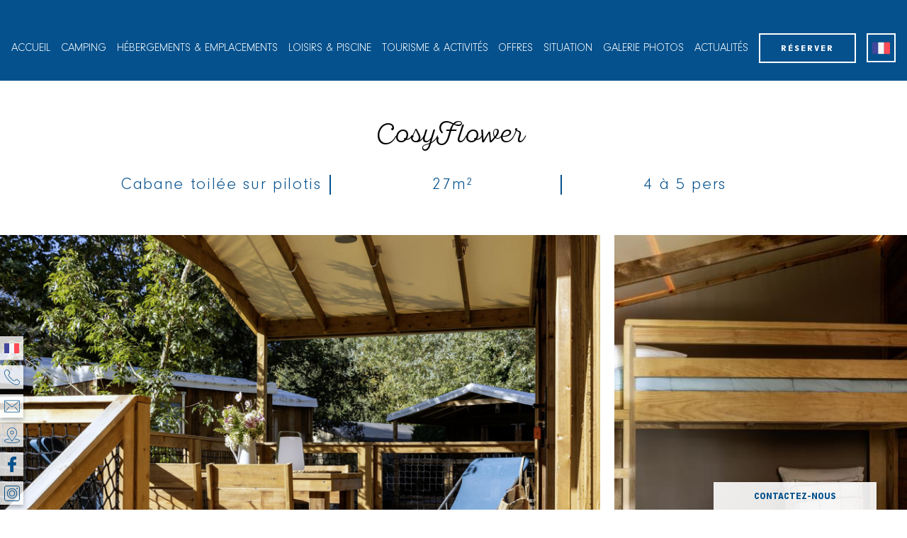

--- FILE ---
content_type: text/html; charset=UTF-8
request_url: https://www.daviereplage.com/cosyflower
body_size: 19059
content:
<!DOCTYPE html>
<html  lang="fr" prefix="og: http://ogp.me/ns#">
    <head>
                    <meta charset="utf-8"><title>Camping La Davière Plage**** à Saint-Jean-de-Monts | Flower Camping | Hébergement | CosyFlower</title><meta name="description" content="Découvrez les CosyFlower du Camping La Davière Plage**** à Saint-Jean-de-Monts"><meta name="viewport" content="width=device-width, minimum-scale=1.0, initial-scale=1.0"><meta name="twitter:card" content="summary_large_image"><meta name="twitter:site" content="La Davière Plage"><meta name="twitter:image:alt" content="Camping La Davière Plage**** à Saint-Jean-de-Monts | Flower Camping | Hébergement | CosyFlower"><meta name="twitter:domain" content="www.daviereplage.com"><meta property="og:url" content="https://www.daviereplage.com/cosyflower" /><meta property="og:site_name" content="La Davière Plage" /><meta property="og:type" content="website" /><meta property="og:image" content="https://www.daviereplage.com/cache/img/17736f798dfc8cb45911baaaf1aad203b4b79883-17736f-1200-627-crop.jpeg?q=1736431304" /><meta property="og:title" content="Camping La Davière Plage**** à Saint-Jean-de-Monts | Flower Camping | Hébergement | CosyFlower" /><meta property="og:description" content="Découvrez les CosyFlower du Camping La Davière Plage**** à Saint-Jean-de-Monts" /><meta name="geo.region" content="FR-85" /><meta name="geo.placename" content="Saint-Jean-de-Monts" /><meta name="geo.position" content=";" /><meta name="ICBM" content=", " /><link rel="stylesheet" type="text/css" href="/cache/desktop/fr/css/cosyflower.css?q=1768670456" /><link rel="stylesheet" type="text/css" href="/res/css/style.css?cms-source=cosyflower&q=1768670456" /><link rel="shortcut icon" href="/cache/img/08b54948104e8d367397aa263b3f0774158c6c98-08b549-32-32-exact.png?q=1736431303" /><link rel="alternate" href="https://www.daviereplage.com/cosyflower" hreflang="fr" /><link rel="alternate" href="https://www.daviereplage.com/en/cosyflower" hreflang="en" /><link rel="alternate" href="https://www.daviereplage.com/de/cosyflower" hreflang="de" /><link rel="alternate" href="https://www.daviereplage.com/nl/cosyflower" hreflang="nl" /><script type="application/ld+json">
    {
        "@context": "https://schema.org/",
        "@type" : "Hotel",
        "name" : "La Davière Plage",
        "description" : "La Davière Plage",
        "url" : "https://www.daviereplage.com",
        "sameAs" : [
            "https://www.facebook.com/daviereplage/",
            "https://www.instagram.com/flowercampingladaviereplage/"
        ],
        "address" : 
        { "@type" : "PostalAddress",
            "addressCountry" : "FR",
            "addressLocality" : "Saint-Jean-de-Monts",
            "postalCode" : "85160",
            "streetAddress" : "10 Chemin de la Davière"
        },
        "geo": {
            "@type": "GeoCoordinates",
            "latitude": "46.805726054077454",
            "longitude": "-2.1010926475744904"
        },
        "telephone" : "(+33) 02 51 58 27 99",
        "priceRange" : "$$",
        "image" : "https://www.daviereplage.com/cache/img/ce9b41188e8ceb757f249b46d0212f2df24d3579-ce9b41-148-48-exact.png?q=1736431304",
        "photo" : "https://www.daviereplage.com/cache/img/17736f798dfc8cb45911baaaf1aad203b4b79883-17736f-1200-627-crop.jpeg?q=1736431304",
        "hasMap": "https://www.google.fr/maps/place/",
        "contactPoint": {
            "@type": "ContactPoint",
            "telephone": "(+33) 02 51 58 27 99",
            "contactType": "Reception"
        }

    }
</script><script type="application/ld+json">
	
{
  "@context": "http://schema.org",
  "@type": "BreadcrumbList",
  "itemListElement": [	    		    		    		{
		    "@type": "ListItem",
		    "position": 1,
		    "item": {
		      "@id": "https://www.daviereplage.com/",
		      "name": "Accueil"
		    }
		},	    		    		    		{
		    "@type": "ListItem",
		    "position": 2,
		    "item": {
		      "@id": "https://www.daviereplage.com/cosyflower",
		      "name": "CosyFlower"
		    }
		}]
}
</script><script type="application/ld+json">
{
  "@context": "https://schema.org",
  "@type": "Organization",
  "url": "https://www.daviereplage.com",
  "logo": "/cache/img/ce9b41188e8ceb757f249b46d0212f2df24d3579-ce9b41-112-112-crop.png?q=1736431304"
}
</script>                            </head>

<body class="_cosyflower pad-top _room-layout _desktop">
            	        
    
            <header class="header">
    <div class="header-top Grid Grid--middle center">
        <div class="Grid-cell Grid-cell--auto">
            <button class="btn-menu" aria-label="Menu">
                <span class="icon-menu">
                   <span></span>
                </span> 
                <span class="icon-menu-txt">Menu</span>         
                <span class="icon-menu-txt hidden">Fermer</span>         
            </button>
        </div>
        <div class="header-logo Grid-cell Grid-cell--fit">
                </div>
        <div class="Grid-cell Grid-cell--auto">
                                                <div class="lang-container">
    <button class="btn-lang direction-bottom" type="button" name="button" aria-label="Langues français">
                    <span>fr</span>             </button>
    <ul class="lang-menu direction-bottom">
                                        <li>
            <a class="menu-lang" href="/en/cosyflower" aria-label="english">
                en
                              </a>
        </li>
                                <li>
            <a class="menu-lang" href="/de/cosyflower" aria-label="Deutsch">
                de
                              </a>
        </li>
                                <li>
            <a class="menu-lang" href="/nl/cosyflower" aria-label="Nederlands">
                nl
                              </a>
        </li>
                    </ul>
</div>
        </div>
    </div>
    <nav class="menu">
        <ul class="menu-ul">
                                                        

                                

                                                    
                                                    
                                                    
                                                                                    <li>
                <a class="menuitem menuitem-index " href="/" >Accueil
                </a>
            </li>
                                            

                                

                                                    
                                                    
                                                    
                                                                                    <li>
                <a class="menuitem menuitem-camping " href="/camping" >Camping
                </a>
            </li>
                                            

                                

                                                    
                                                    
                                                    
                                                                                    <li>
                <a class="menuitem menuitem-rooms " href="/hebergements" >Hébergements & Emplacements
                </a>
            </li>
                                            

                                

                                                    
                                                    
                                                    
                                                                                    <li>
                <a class="menuitem menuitem-loisirs-piscine " href="/loisirs-piscine" >Loisirs & Piscine
                </a>
            </li>
                                            

                                

                                                    
                                                    
                                                    
                                                                                    <li>
                <a class="menuitem menuitem-tourisme-activites " href="/tourisme-activites" >Tourisme & Activités
                </a>
            </li>
                                            

                                

                                                    
                                                    
                                                    
                                                                                    <li>
                <a class="menuitem menuitem-offers " href="/offres" >Offres
                </a>
            </li>
                                            

                                

                                                    
                                                    
                                                    
                                                                                    <li>
                <a class="menuitem menuitem-location " href="/situation" >Situation
                </a>
            </li>
                                            

                                

                                                    
                                                    
                                                    
                                                                                    <li>
                <a class="menuitem menuitem-gallery " href="/photos" >Galerie Photos
                </a>
            </li>
                                            

                                

                                                    
                                                    
                                                    
                                                                                    <li>
                <a class="menuitem menuitem-blog " href="/actualites" >Actualités
                </a>
            </li>
                                    
            <li>
                <a href="https://bookingpremium.secureholiday.net/fr/3204/search/product-list?filterStatus=showPeriod" target="_blank" rel="noopener" class="btn btn-book-effect-w ">
                    <span>Réserver</span>
                </a>
            </li>
                        <li class="li-lang">
                                                    <div class="lang-container">
    <button class="btn-lang direction-bottom" type="button" name="button" aria-label="Langues français">
                    <svg><use xlink:href="#svg-flag-fr"/></svg>
            </button>
    <ul class="lang-menu direction-bottom">
                                        <li>
            <a class="menu-lang" href="/en/cosyflower" aria-label="english">
                en
                              </a>
        </li>
                                <li>
            <a class="menu-lang" href="/de/cosyflower" aria-label="Deutsch">
                de
                              </a>
        </li>
                                <li>
            <a class="menu-lang" href="/nl/cosyflower" aria-label="Nederlands">
                nl
                              </a>
        </li>
                    </ul>
</div>
            </li>
        </ul>
    </nav>
</header>

    
    <main id="main">
                                                                                                                                   <section class="intro intro-cosyflower">
    <div class="centered-block hasline hasline-default">
         <h1>CosyFlower&nbsp;</h1>
    </div>
    <div class="room-feature">
        <div class="Grid Grid--gutters-20 Grid--center">
                                    <div class="Grid-cell small-Grid-cell--fit Grid-cell--full">
                <div class="feature-border alt-color">Cabane toilée sur pilotis</div>
            </div>
                                                <div class="Grid-cell small-Grid-cell--fit Grid-cell--full">
                <div class="feature-border alt-color">27m²</div>
            </div>
                                                <div class="Grid-cell small-Grid-cell--fit Grid-cell--full">
                <div ">4 à 5 pers</div>
            </div>
                                </div>
    </div>
</section>
<section class="room-header">
   <div class="Grid Grid--gutters-20">
                   <div class="Grid-cell small-Grid-cell--2of3 Grid-cell--full">
           <div class="room-header-bg">
                            
    <picture class="  ">
                                
                    <source  srcset="/cache/img/10f4ee7a5016f84c51a06a12f5902247986a9e53-169155-800-800-auto.jpg?q=1762804857, /cache/img/10f4ee7a5016f84c51a06a12f5902247986a9e53-169155-1600-1600-auto.jpg?q=1762804857 2x" media="(max-width: 767px)">
        
        
        
        <img  src="/cache/img/10f4ee7a5016f84c51a06a12f5902247986a9e53-169155-1920-1080-auto.jpg?q=1736508834"  srcset="/cache/img/10f4ee7a5016f84c51a06a12f5902247986a9e53-169155-1920-1080-auto.jpg?q=1736508834, /cache/img/10f4ee7a5016f84c51a06a12f5902247986a9e53-169155-3840-2160-auto.jpg?q=1736508835 2x" alt="CosyFlower&nbsp;" class="" >
    </picture>
                       </div>
       </div>
       <div class="Grid-cell small-Grid-cell--fit not-on-mobile">
           <div class="room-header-bg">
                            
    <picture class="  ">
                                
                    <source  srcset="/cache/img/85a7305122c855954ae9ec3bd73d28b04cd91db1-212231-800-800-auto.jpg?q=1762804857, /cache/img/85a7305122c855954ae9ec3bd73d28b04cd91db1-212231-1600-1600-auto.jpg?q=1762804857 2x" media="(max-width: 767px)">
        
        
        
        <img  src="/cache/img/85a7305122c855954ae9ec3bd73d28b04cd91db1-212231-900-900-auto.jpg?q=1736508834"  srcset="/cache/img/85a7305122c855954ae9ec3bd73d28b04cd91db1-212231-900-900-auto.jpg?q=1736508834, /cache/img/85a7305122c855954ae9ec3bd73d28b04cd91db1-212231-1800-1800-auto.jpg?q=1736508834 2x" alt="CosyFlower&nbsp;" class="" >
    </picture>
                       </div>
       </div>
   </div>
</section>
<section class="room-description-layout">
    <div class="Grid Grid--gutters-20">
        <div class="Grid-cell small-Grid-cell--1of2 Grid-cell--full">
            <div class="room-gallery rel" data-aos="fade" data-aos-duration="1000">
                <div class="cycle-slideshow"
                    data-cycle-slides="> .slideshow-item"
                    data-cycle-fx="scrollHorz"
                    data-cycle-timeout="6000"
                    data-cycle-speed="1000"
                    data-cycle-prev="#prev-gal"
                    data-cycle-next="#next-gal"
                    data-cycle-swipe="true"
                    data-cycle-swipe-fx="scrollHorz"
                    data-cycle-pause-on-hover="true"
                    data-cycle-log="false"
                >
                                                    <div class="slideshow-item room-gallery-bg" data-aos="fade" data-aos-duration="1000">
                        
    <picture class="lazy ">
                                
                    <source data-srcset="/cache/img/2d7035fb1d7a99fd1f5169d4bc2d539a89d75d81-212233-800-800-auto.jpg?q=1762804857, /cache/img/2d7035fb1d7a99fd1f5169d4bc2d539a89d75d81-212233-1600-1600-auto.jpg?q=1762804857 2x" media="(max-width: 767px)">
        
        
        
        <img data-src="/cache/img/2d7035fb1d7a99fd1f5169d4bc2d539a89d75d81-212233-1200-1200-auto.jpg?q=1736508834" data-srcset="/cache/img/2d7035fb1d7a99fd1f5169d4bc2d539a89d75d81-212233-1200-1200-auto.jpg?q=1736508834, /cache/img/2d7035fb1d7a99fd1f5169d4bc2d539a89d75d81-212233-2400-2400-auto.jpg?q=1736508835 2x" alt="CosyFlower&nbsp;" class="" >
    </picture>
                        <a href="/cache/img/2d7035fb1d7a99fd1f5169d4bc2d539a89d75d81-212233-3840-2160-auto.jpg?q=1736508841" class="swipebox" rel="gal-0" title=""></a>
             
                    </div>
                                    <div class="slideshow-item room-gallery-bg" data-aos="fade" data-aos-duration="1000">
                        
    <picture class="lazy ">
                                
                    <source data-srcset="/cache/img/9faa0c068b5bb2f74cc304f1a95d268e096c814f-169158-800-800-auto.jpg?q=1762804857, /cache/img/9faa0c068b5bb2f74cc304f1a95d268e096c814f-169158-1600-1600-auto.jpg?q=1762804857 2x" media="(max-width: 767px)">
        
        
        
        <img data-src="/cache/img/9faa0c068b5bb2f74cc304f1a95d268e096c814f-169158-1200-1200-auto.jpg?q=1736508834" data-srcset="/cache/img/9faa0c068b5bb2f74cc304f1a95d268e096c814f-169158-1200-1200-auto.jpg?q=1736508834, /cache/img/9faa0c068b5bb2f74cc304f1a95d268e096c814f-169158-2400-2400-auto.jpg?q=1736508834 2x" alt="CosyFlower&nbsp;" class="" >
    </picture>
                        <a href="/cache/img/9faa0c068b5bb2f74cc304f1a95d268e096c814f-169158-3840-2160-auto.jpg?q=1736508835" class="swipebox" rel="gal-0" title=""></a>
             
                    </div>
                                    <div class="slideshow-item room-gallery-bg" data-aos="fade" data-aos-duration="1000">
                        
    <picture class="lazy ">
                                
                    <source data-srcset="/cache/img/6fc9158d7f5fac02170f7066150e30b30f191d84-169159-800-800-auto.jpg?q=1762804857, /cache/img/6fc9158d7f5fac02170f7066150e30b30f191d84-169159-1600-1600-auto.jpg?q=1762804857 2x" media="(max-width: 767px)">
        
        
        
        <img data-src="/cache/img/6fc9158d7f5fac02170f7066150e30b30f191d84-169159-1200-1200-auto.jpg?q=1736508834" data-srcset="/cache/img/6fc9158d7f5fac02170f7066150e30b30f191d84-169159-1200-1200-auto.jpg?q=1736508834, /cache/img/6fc9158d7f5fac02170f7066150e30b30f191d84-169159-2400-2400-auto.jpg?q=1736508835 2x" alt="CosyFlower&nbsp;" class="" >
    </picture>
                        <a href="/cache/img/6fc9158d7f5fac02170f7066150e30b30f191d84-169159-3840-2160-auto.jpg?q=1736508835" class="swipebox" rel="gal-0" title=""></a>
             
                    </div>
                                    <div class="slideshow-item room-gallery-bg" data-aos="fade" data-aos-duration="1000">
                        
    <picture class="lazy ">
                                
                    <source data-srcset="/cache/img/33513e0c8196ea4ce857d14f027a9d83c2bff373-169157-800-800-auto.jpg?q=1762804858, /cache/img/33513e0c8196ea4ce857d14f027a9d83c2bff373-169157-1600-1600-auto.jpg?q=1762804859 2x" media="(max-width: 767px)">
        
        
        
        <img data-src="/cache/img/33513e0c8196ea4ce857d14f027a9d83c2bff373-169157-1200-1200-auto.jpg?q=1736508834" data-srcset="/cache/img/33513e0c8196ea4ce857d14f027a9d83c2bff373-169157-1200-1200-auto.jpg?q=1736508834, /cache/img/33513e0c8196ea4ce857d14f027a9d83c2bff373-169157-2400-2400-auto.jpg?q=1736508835 2x" alt="CosyFlower&nbsp;" class="" >
    </picture>
                        <a href="/cache/img/33513e0c8196ea4ce857d14f027a9d83c2bff373-169157-3840-2160-auto.jpg?q=1736508835" class="swipebox" rel="gal-0" title=""></a>
             
                    </div>
                                                </div>
                                                    <button type="button" id="prev-gal" class="sc-prev sc-ctrl slideshow-controls" title="Précédent">
                        <svg><use xlink:href="#svg-prev"></use></svg>
                    </button>
                    <button type="button" id="next-gal" class="sc-next sc-ctrl slideshow-controls" title="Suivant">
                        <svg><use xlink:href="#svg-next"></use></svg>
                    </button>
                 
                <button class="show-fullscreen" aria-label="fullscreen">
                    <svg><use xlink:href="#svg-fullscreen" /></svg>
                </button>
            </div>
        </div>
        <div class="Grid-cell small-Grid-cell--1of2 Grid-cell--full Grid-cell--middle">
            <div class="room-txt hasline hasline-left ovhidden">
               <div class="room-txt-title" data-aos="fade-down-left" data-aos-duration="1400">
                   
               </div>
                <div class="room-txt-description" data-aos="zoom-in" data-aos-duration="1400">
                   <p>Venez vivre le charme de la cabane en plein air sur pilotis, un habitat nature et tendance en bois et toile !</p>

<p>Profitez d&rsquo;une cabane spacieuse pour vivre de beaux moments de convivialit&eacute; et d&rsquo;une terrasse a&eacute;r&eacute;e pour des moments de d&eacute;tente. La Cosyflower vous offrira un int&eacute;rieur aux tonalit&eacute;s cosy, tout &eacute;quip&eacute; et isol&eacute; pour un confort garanti en &eacute;t&eacute; comme &agrave; l&rsquo;automne. Elle est id&eacute;ale pour profiter de vacances en famille ou entre amis, au milieu de la nature !</p>
                </div>
                <div class="room-btn" data-aos="fade-up-left" data-aos-duration="1400">
                                                                                                      <a href="https://bookingpremium.secureholiday.net/fr/3204/search/product-view/116617" target="_blank" rel="noopener" class="btn btn-book-effect "><span>Réserver</span></a>
                </div>
            </div>
        </div>
    </div>
</section>
                                                                                                                                                                                                   <section id="services" class="services-layout services-layout-cosyflower services-layout-94348 bg-main">
    <div class="services-title hasline hasline-default" data-aos="fade" data-aos-duration="1000">
       <h2 data-cms-21959696bc4f8b31a5>Services</h2>

<p data-cms-22007696bc4f8b31f3>Habitat en bois et toile de 27m2 pour 4 &agrave; 5 personnes&nbsp;</p>
    </div>
    <div class="services">
       <div class="xs-wrapper">
            <div class="Grid small-Grid--gutters-40 Grid--gutters-30 Grid--center">
                                                                                                                  <div class="Grid-cell large-Grid-cell--1of3 small-Grid-cell--1of3 Grid-cell--1of2">
                        <div class="service-item lazy" >
                            <img data-src="/cache/img/6a0f08166e77d3d17ceec4ba4a37f36582d796d6-6a0f08-original.svg?q=1736508833" alt="1 chambre avec 2 lits 1 pers et 1 lit gigogne ( max 28kg)">
                            <div class="service-desc">
                                1 chambre avec 2 lits 1 pers et 1 lit gigogne ( max 28kg)
                            </div>                            
                        </div>
                    </div>
                                                                                                  <div class="Grid-cell large-Grid-cell--1of3 small-Grid-cell--1of3 Grid-cell--1of2">
                        <div class="service-item lazy" >
                            <img data-src="/cache/img/6ab7a0fb42e5b8111c477de63a027d16ddb0c4ff-6ab7a0-original.svg?q=1736508833" alt="1 chambre avec un lit 160*200">
                            <div class="service-desc">
                                1 chambre avec un lit 160*200
                            </div>                            
                        </div>
                    </div>
                                                                                                  <div class="Grid-cell large-Grid-cell--1of3 small-Grid-cell--1of3 Grid-cell--1of2">
                        <div class="service-item lazy" >
                            <img data-src="/cache/img/17cb3496e6c59a9fabd79b02c6ed14ee5f546f35-17cb34-original.svg?q=1736508832" alt="1 canapé">
                            <div class="service-desc">
                                1 canapé
                            </div>                            
                        </div>
                    </div>
                                                                                                   <div class="Grid-cell large-Grid-cell--1of4 small-Grid-cell--1of3 Grid-cell--1of2">
                        <div class="service-item lazy" >
                            <img data-src="/cache/img/c1dbe4be3f91facd1aff4866b5990cd18edaf162-c1dbe4-original.svg?q=1736508835" alt="Cuisine équipée ( lave-vaisselle, refrigérateur, plaque de cuisson, Nespresso et bouilloire)">
                            <div class="service-desc">
                                Cuisine équipée ( lave-vaisselle, refrigérateur, plaque de cuisson, Nespresso et bouilloire)
                            </div>                            
                        </div>
                    </div>
                                                                                                   <div class="Grid-cell large-Grid-cell--1of4 small-Grid-cell--1of3 Grid-cell--1of2">
                        <div class="service-item lazy" >
                            <img data-src="/cache/img/47280429583f41f068d7964ba5ca2a586ddb6756-472804-original.svg?q=1736508835" alt="Salle de bain spacieuse (grande douche, lavabo, WC)">
                            <div class="service-desc">
                                Salle de bain spacieuse (grande douche, lavabo, WC)
                            </div>                            
                        </div>
                    </div>
                                                                                                   <div class="Grid-cell large-Grid-cell--1of4 small-Grid-cell--1of3 Grid-cell--1of2">
                        <div class="service-item lazy" >
                            <img data-src="/cache/img/d808c5b697c6e128e6b0441aeaa0d7dd0e53670a-d808c5-original.svg?q=1736508835" alt="Terrasse couverte">
                            <div class="service-desc">
                                Terrasse couverte
                            </div>                            
                        </div>
                    </div>
                                            </div>
        </div>
    </div>
</section>                                                                                
    
                </main>

            <footer class="footer" data-aos="fade" data-aos-duration="1000">
    <div class="footer-top">
        <div class="Grid Grid--center">
            <div class="Grid Grid--middle Grid--center  Grid-cell large-Grid-cell--1of3 small-Grid-cell--1of2 Grid-cell--full border-r">
                <div class="Grid Grid--middle full Grid--center">
                    <div class="footer-logo lazy">
                        <a href="/">
                            <img data-src="https://api360beta.agencewebcom.com/uploads/api/site-701/f23fc23b93d06d62d1654582fad3a7f872207566.png" alt="La Davière Plage">
                        </a>
                    </div>
                </div>
            </div>
            <div class="Grid Grid--middle Grid--center  Grid-cell large-Grid-cell--1of3 small-Grid-cell--1of2 Grid-cell--full border-r">
                <div class="footer-vcard">
                    <span class="org fn upper">La Davière Plage</span>
                    <p class="adr">
                        <span>
                            <span class="street-address">10 Chemin de la Davière</span> <br>
                            <span class="postal-code">85160</span> <span class="locality">Saint-Jean-de-Monts</span>
                        </span>
                    </p>

                    <a href="tel:(+33)0251582799" class="tel">
                        <span class="Grid Grid--gutters-10">
                            <span class="Grid-cell Grid-cell--auto"><svg width="10" height="10"><use xlink:href="#svg-phone" /></svg></span>
                            <span class="Grid-cell Grid-cell--fit  Grid-cell--middl">(+33) 02 51 58 27 99</span>
                    </span>
                    </a>
                    <a href="mailto:daviereplage@orange.fr" class="email">
                    <span class="Grid Grid--gutters-10">
                            <span class="Grid-cell Grid-cell--auto"><svg width="12" height="10"><use xlink:href="#svg-email" /></svg></span>
                            <span class="Grid-cell Grid-cell--fit Grid-cell--middl">daviereplage@orange.fr</span>
                    </span>
                    </a>
                    <span class="Grid Grid--gutters-10">
                        <span class="Grid-cell Grid-cell--auto"><svg width="12" height="12"><use xlink:href="#svg-pmr" /></svg></span>
                        <span class="Grid-cell Grid-cell--fit Grid-cell--middl">Accès aux personnes à mobilité réduite</span>
                    </span>
                    <span class="Grid Grid--gutters-10">
                        <span class="Grid-cell Grid-cell--auto"><svg width="12" height="12"><use xlink:href="#svg-animals" /></svg></span>
                        <span class="Grid-cell Grid-cell--fit Grid-cell--middl">Animaux autorisés</span>
                    </span>

                </div>
            </div>
            <div class="Grid Grid--middle Grid--center Grid-cell large-Grid-cell--1of3 small-Grid-cell--1of2 Grid-cell--full">
                    <div>
                        <div class="footer-menu">
                            <nav>
                                <ul>
                                                                                                                      
                                            
                                                                                                                                                                                                                                                                                                                                                                                                                                    
                                        <li><a  href="/accueil-velo" >Accueil Vélo</a></li>
                                                                                                                      
                                            
                                                                                                                                                                                                                                                                                                                                                                                                                                    
                                        <li><a  href="/accueil-groupes" >Accueil Groupes</a></li>
                                                                                                                      
                                            
                                                                                                                                                                                                                                                                                                                                                                                                                                    
                                        <li><a  href="/mentions-legales" >Mentions légales</a></li>
                                                                                                                      
                                            
                                                                                                                                                                                                                                                                                                                                                                                                                                    
                                        <li><a  href="/politique-de-confidentialite" >Politique de confidentialité</a></li>
                                                                                                                      
                                            
                                                                                                                                                                                                                                                                                                                                                                                                                                    
                                        <li><a  href="/plan-du-site" >Plan du site</a></li>
                                                                                                            <li><a href="#w360_gdpr" aria-label="Gérer les cookies">Gérer les cookies</a></li>
                                </ul>
                            </nav>
                        </div>
                                                                                    <div class="footer-langs">
                                    


 


 
      
                            
     
 
     
 
     
 
     

<nav class="menu-langs-layout menu-langs-footer menu-langs-undefined">
   
    <button type="button" aria-label="Langues" class="menu-langs-btn">
            Langues<span> <svg><use xlink:href='#svg-next'/></svg> </span>
        </button>
    
    <ul aria-label="Menu des langues" class="langs-ul langs-ul-undefined langs-direction-default">
                                                                          <li>
                <a href="/cosyflower" aria-label="français">
                                français
                                </a>
            </li>
            
                                                                                      <li>
                <a href="/en/cosyflower" aria-label="english">
                                english
                                </a>
            </li>
            
                                                                                      <li>
                <a href="/de/cosyflower" aria-label="Deutsch">
                                Deutsch
                                </a>
            </li>
            
                                                                                      <li>
                <a href="/nl/cosyflower" aria-label="Nederlands">
                                Nederlands
                                </a>
            </li>
            
                        </ul>
</nav>                                </div>
                                                                        </div>
                                </div>
                    </div>
    </div>
    <div class="Grid Grid--center">
            <div class="Grid-cell large-Grid-cell--auto small-Grid-cell--auto Grid-cell--full">
                <div class="footer-logos lazy">
                                                                        <img data-src="/cache/img/b44ea384f2bd41bcf2d10ca0b4ba0dbdb5b0e91c-b44ea3-220-140-auto.png?q=1736431304" alt="La vélodyssée" class="la-velodyssee">
                                                                                                <img data-src="/cache/img/bc093d851b2bee9adcb4ad5a233a2f1562f0416c-bc093d-220-140-auto.png?q=1736431304" alt="Accueil vélo" class="accueil-velo">
                                                                                                <img data-src="/cache/img/a0a95b2a0b55496eaea6b3dc0216e7d92f17e64c-a0a95b-220-140-auto.jpg?q=1736431304" alt="Camping2be" class="camping2be">
                                                                                                <img data-src="/cache/img/d33a597c12c78ffb5c7bd7abda2cf9b039b7f59c-d33a59-220-140-auto.jpg?q=1736431304" alt="anwb" class="anwb">
                                                                                                <img data-src="/cache/img/c1d60a903b8d88d00b41a2f7a089361fce765cb3-c1d60a-220-140-auto.png?q=1736431304" alt="ACSI" class="acsi">
                                                                                                <img data-src="/cache/img/5076f8c892c33bce8f1fd6373b5685b370bc8bc6-5076f8-220-140-auto.png?q=1736431304" alt="camping" class="camping">
                                                                                                <img data-src="/cache/img/2ebed671f118fc4c69b71abf17ddc78d4c40445d-2ebed6-220-140-auto.jpg?q=1736431304" alt="QUALITE TOURISME" class="qualite-tourisme">
                                                                                                <a href="https://en.paysdesaintjeandemonts.fr/discover/welcome/" target="_blank" rel="noopener">
                                <img data-src="/cache/img/83a7ed6a4ad707ddf4d6a353724b67b5e6273ee7-83a7ed-220-140-auto.png?q=1736882772" alt="https://en.paysdesaintjeandemonts.fr/discover/welcome/" class="https-en-paysdesaintjeandemonts-fr-discover-welcome">
                            </a>
                                                            </div>
            </div>
        </div>
	<div class="copyright center">
	    <p>
			Site Officiel - Tous droits réservés - La Davière Plage &copy; 2026 - Conception & réalisation :
			<a href="https://www.agencewebcom.com" target="_blank" rel="noopener">Agence WEBCOM</a>
		</p>
                    <p>Cr&eacute;dit Photo : Christophe Bielsa</p>
        	</div>
</footer>    
    <div class="contact-aside-widget aside-widget-left aside-widget-bottom-0">
        <div class="aside-langs">
        


 


 
      
                            
     
 
     
 
     
 
     

<nav class="menu-langs-layout menu-langs-aside menu-langs-flag">
   
    <button type="button" aria-label="Langues" class="menu-langs-btn">
            <svg><use xlink:href="#svg-flag-fr"/></svg>
        </button>
    
    <ul aria-label="Menu des langues" class="langs-ul langs-ul-flag langs-direction-left">
                                                                                                                                      <li>
                <a href="/en/cosyflower" aria-label="english">
                                    <svg><use xlink:href="#svg-flag-en"/></svg>
                                </a>
            </li>
                                                                                     <li>
                <a href="/de/cosyflower" aria-label="Deutsch">
                                    <svg><use xlink:href="#svg-flag-de"/></svg>
                                </a>
            </li>
                                                                                     <li>
                <a href="/nl/cosyflower" aria-label="Nederlands">
                                    <svg><use xlink:href="#svg-flag-nl"/></svg>
                                </a>
            </li>
                        </ul>
</nav>    </div>
        <ul class="aside-ul">
        <li><a href="tel:(+33)0251582799" class="contact-aside aside-hidden-content aside-phone" aria-label="Téléphone"><svg><use xlink:href="#svg-phone" /></svg><span>(+33) 02 51 58 27 99</span></a></li><li><a href="mailto:daviereplage@orange.fr" class="contact-aside aside-hidden-content aside-email" aria-label="email"><svg><use xlink:href="#svg-email" /></svg><span>daviereplage@orange.fr</span></a></li><li><a href="/situation" class="contact-aside" aria-label="Situation"><svg><use xlink:href="#svg-placeholder" /></svg></a></li><li><a href="https://www.facebook.com/daviereplage/" target="_blank" rel="noopener" class="contact-aside" aria-label="Facebook"><svg><use xlink:href="#svg-facebook" /></svg></a></li><li><a href="https://www.instagram.com/flowercampingladaviereplage/" target="_blank" rel="noopener" class="contact-aside" aria-label="Instagram"><svg><use xlink:href="#svg-instagram" /></svg></a></li>    </ul>
</div>
    
    
    <div id="contact-box-wrap">
  <div class="box-wrapper">
    <div id="contact-box">
              <div id="contact-btn">
          <button type="button" id="cbtn-text">
              <span class="contact-txt ">Contactez-nous</span>
              <span class="contact-txt hidden">Fermer</span>
          </button> 
        </div>
            <form id="contact-form" data-ajaxform-recaptcha="recaptcha-1" class="ajax-form contact-form">
              <div>
         <a href="tel:(+33) 02 51 58 27 99" class="contact-link">
            <svg><use xlink:href="#svg-phone"/></svg>
            <span class="contact-link-text">    (+33) 02 51 58 27 99</span>
        </a>
        <a class="contact-link" href="mailto:daviereplage@orange.fr">
        <svg><use xlink:href="#svg-email"/></svg> 
        <span class="contact-link-text">daviereplage@orange.fr</span></a>
        <label for="form-name">
          <input type="text" id="form-name" name="name" placeholder="Nom" aria-required="true" aria-invalid="false"/>
          <span class="form-error">Veuillez renseigner votre nom</span>
        </label>
        <label for="form-email">
          <input id="form-email" type="email" name="email" placeholder="Votre e-mail" aria-required="true" aria-invalid="false" />
          <span class="form-error">Veuillez indiquer une adresse email valide</span>
        </label>
        <label for="form-message">
          <textarea id="form-message" name="message" placeholder="Votre message" aria-required="true" aria-invalid="false"></textarea>
          <span class="form-error">Veuillez renseigner votre message</span>
        </label>
        <div class="recaptcha-wrap">
          <div id="recaptcha-1" class="recaptcha"></div>
          <span class="form-error">
              Veuillez valider le captcha
          </span>
        </div>
        <input type="submit" value="Envoyer">
             <button class="form-gpdr-btn">
          <span>En savoir plus</span>
          <span class="hidden">Fermer</span>
     </button>
<div class="form-gpdr form-gpdr-hidden ">
     <p>Les informations port&eacute;es sur ce formulaire vous concernant sont &agrave; l&rsquo;usage de notre &eacute;tablissement et de nos prestataires techniques afin de traiter votre demande. Vous acceptez notre politique de confidentialit&eacute; des donn&eacute;es personnelles. Conform&eacute;ment &agrave; la Loi n&deg;78-17 du 6 janvier 1978 modifi&eacute;e, et au r&egrave;glement g&eacute;n&eacute;ral sur la protection des donn&eacute;es, vous disposez d&rsquo;un droit d&rsquo;acc&egrave;s, de rectification, d&rsquo;effacement, d&#39;opposition et de limitation du traitement relatif aux donn&eacute;es personnelles qui vous concernent, ainsi que du droit &agrave; la portabilit&eacute; des donn&eacute;es et de d&eacute;finition de vos directives relatives &agrave; la gestion de vos donn&eacute;es apr&egrave;s votre d&eacute;c&egrave;s. Vous pouvez exercer ces droits par email &agrave; l&#39;adresse daviereplage@orange.fr. Pour en savoir plus, consultez les mentions l&eacute;gales.</p>
</div>        <div class="ajax-form-mail-sent hidden">
            <p>Votre message a bien été envoyé.</p>
        </div>
        </div>
      </form>
    </div>
  </div>
</div>


        <svg version="1.1" xmlns="http://www.w3.org/2000/svg" xmlns:xlink="http://www.w3.org/1999/xlink" xml:space="preserve" class="hidden">
    <symbol id="svg-facebook" viewBox="0 0 96.124 96.123">
        <title>Facebook</title>
        <path d="M72.089,0.02L59.624,0C45.62,0,36.57,9.285,36.57,23.656v10.907H24.037c-1.083,0-1.96,0.878-1.96,1.961v15.803
			c0,1.083,0.878,1.96,1.96,1.96h12.533v39.876c0,1.083,0.877,1.96,1.96,1.96h16.352c1.083,0,1.96-0.878,1.96-1.96V54.287h14.654
			c1.083,0,1.96-0.877,1.96-1.96l0.006-15.803c0-0.52-0.207-1.018-0.574-1.386c-0.367-0.368-0.867-0.575-1.387-0.575H56.842v-9.246
			c0-4.444,1.059-6.7,6.848-6.7l8.397-0.003c1.082,0,1.959-0.878,1.959-1.96V1.98C74.046,0.899,73.17,0.022,72.089,0.02z" />
    </symbol>
    <symbol id="svg-instagram" viewBox="0 0 368 368">
        <title>Instagram</title>
        <g>
            <g>
                <path d="M312,0H56C25.12,0,0,25.12,0,56v256c0,30.88,25.128,56,56,56v-0.728C62.536,368,74.416,368,96,368h216
			c30.88,0,56-25.128,56-56V56C368,25.12,342.872,0,312,0z M352,312c0,22.056-17.944,40-40,40c0,0-254.232,0-256,0
			c-22.056,0-40-17.944-40-40V56c0-22.056,17.944-40,40-40h256c22.056,0,40,17.944,40,40V312z" />
            </g>
        </g>
        <g>
            <g>
                <path d="M184,64c-66.168,0-120,53.832-120,120s53.832,120,120,120s120-53.832,120-120S250.168,64,184,64z M184,288
			c-57.344,0-104-46.656-104-104S126.656,80,184,80s104,46.656,104,104S241.344,288,184,288z" />
            </g>
        </g>
        <g>
            <g>
                <path d="M183.624,111.624c-39.904,0-72.376,32.472-72.376,72.376s32.472,72.376,72.376,72.376
			C223.528,256.376,256,223.904,256,184S223.528,111.624,183.624,111.624z M183.624,240.376c-31.088,0-56.376-25.288-56.376-56.376
			s25.288-56.376,56.376-56.376S240,152.912,240,184S214.712,240.376,183.624,240.376z" />
            </g>
        </g>
        <g>
            <g>
                <circle cx="304" cy="64" r="16" />
            </g>
        </g>
    </symbol>
    <svg id="svg-map" viewBox="0 0 512 394">
        <path fill-rule="evenodd" clip-rule="evenodd" d="M-0.000488281 45.4961C-0.000488281 20.4507 20.4867 0.00012207 45.5405 0.00012207H72.7815C84.03 0.00012207 93.2365 9.18232 93.2365 20.4391V33.0698H143.506C146.87 19.68 159.023 9.73996 173.441 9.73996C187.858 9.73996 200.011 19.6802 203.374 33.07L364.167 33.0701C364.201 33.0696 364.236 33.0694 364.27 33.0694C364.304 33.0694 364.339 33.0696 364.373 33.0701L407.478 33.0701C407.513 33.0696 407.548 33.0694 407.583 33.0694C407.618 33.0694 407.653 33.0696 407.688 33.0701L486.981 33.0701C496.387 33.0701 503.29 36.2066 507.489 41.9101C511.358 47.1663 511.914 53.2979 511.914 57.2181V167.251C511.915 167.272 511.915 167.292 511.915 167.313L512 210.576C512.001 210.961 511.972 211.343 511.914 211.719V367.87C511.914 373.053 511.176 379.796 506.928 385.288C502.371 391.18 495.121 394 485.734 394H356.308C356.287 394 356.267 394 356.247 394H301.624C301.604 394 301.583 394 301.563 394H175.679C171.537 394 168.179 390.642 168.179 386.5C168.179 382.358 171.537 379 175.679 379H286.385L162.514 218.091C162.49 218.09 162.467 218.09 162.442 218.09H93.2365V297.568C93.2365 308.826 84.0296 318.007 72.7815 318.007H45.5405C28.7544 318.007 14.9995 331.758 14.9995 348.504C14.9995 365.249 28.7543 379 45.5405 379H143.279C147.422 379 150.779 382.358 150.779 386.5C150.779 390.642 147.422 394 143.279 394H45.5405C20.4867 394 -0.000488281 373.55 -0.000488281 348.504V45.4961ZM14.9995 314.818C23.0921 307.486 33.8163 303.007 45.5405 303.007H72.7815C75.7634 303.007 78.2365 300.524 78.2365 297.568V40.6181C78.2364 40.602 78.2364 40.5859 78.2364 40.5698C78.2364 40.5537 78.2364 40.5375 78.2365 40.5214V20.4391C78.2365 17.4839 75.763 15.0001 72.7815 15.0001H45.5405C28.7543 15.0001 14.9995 28.7516 14.9995 45.4961V314.818ZM93.2365 48.0698V159.827H155.611C159.753 159.827 163.111 163.185 163.111 167.327C163.111 171.469 159.753 174.827 155.611 174.827H93.2365V203.09H162.442C164.508 203.09 166.726 203.353 168.877 204.3C171.148 205.3 172.729 206.789 173.885 208.273L173.913 208.308L305.315 379H341.007L219.722 221.465C219.721 221.463 219.719 221.46 219.717 221.458C218.779 220.245 217.727 218.762 216.999 217.169C216.357 215.761 215.213 212.638 216.667 209.187C218.197 205.554 221.437 204.227 223.203 203.735C225.08 203.211 227.14 203.09 229.028 203.09H496.914V174.827H414.074C406.37 174.827 400.083 168.562 400.083 160.844V48.0701L371.77 48.0701V160.844C371.77 168.563 365.482 174.827 357.778 174.827H192.036C187.894 174.827 184.536 171.469 184.536 167.327C184.536 163.185 187.894 159.827 192.036 159.827H282.189V119.478C282.189 112.921 287.512 107.618 294.055 107.618H356.77V48.07L203.374 48.07C200.614 59.0586 191.934 67.7239 180.941 70.4783V93.2608C180.941 97.403 177.583 100.761 173.441 100.761C169.298 100.761 165.941 97.403 165.941 93.2608V70.4784C154.947 67.7241 146.266 59.0586 143.506 48.0698H93.2365ZM158.443 45.7029C160.588 51.9088 166.505 56.3998 173.441 56.3998C182.176 56.3998 189.298 49.2735 189.298 40.57C189.298 31.8662 182.176 24.74 173.441 24.74C166.506 24.74 160.588 29.231 158.443 35.4367C159.703 36.7785 160.474 38.584 160.474 40.5698C160.474 42.5556 159.703 44.3612 158.443 45.7029ZM356.77 122.618H297.189V159.827H356.77V122.618ZM415.083 48.0701V159.827H496.914V57.2181C496.914 54.3714 496.422 52.179 495.409 50.8029C494.725 49.8741 492.912 48.0701 486.981 48.0701L415.083 48.0701ZM496.914 218.09H236.055L359.938 379H485.734C492.137 379 494.227 377.192 495.063 376.111C496.208 374.631 496.914 372.059 496.914 367.87V218.09ZM322.443 262.403C322.443 245.399 336.295 231.573 353.299 231.573C370.302 231.573 384.156 245.399 384.156 262.403C384.156 276.822 374.195 288.955 360.8 292.312V315.094C360.8 319.236 357.442 322.594 353.3 322.594C349.158 322.594 345.8 319.236 345.8 315.094V292.312C332.403 288.956 322.443 276.822 322.443 262.403ZM353.299 246.573C344.564 246.573 337.443 253.699 337.443 262.403C337.443 271.107 344.564 278.233 353.3 278.233C362.035 278.233 369.156 271.107 369.156 262.403C369.156 253.7 362.035 246.573 353.299 246.573ZM111.856 290.009C111.856 273.005 125.71 259.179 142.713 259.179C159.705 259.179 173.599 272.993 173.599 290.009C173.599 304.437 163.61 316.563 150.213 319.918V342.7C150.213 346.842 146.855 350.2 142.713 350.2C138.571 350.2 135.213 346.842 135.213 342.7V319.917C121.817 316.561 111.856 304.428 111.856 290.009ZM142.713 274.179C133.978 274.179 126.856 281.305 126.856 290.009C126.856 298.712 133.978 305.839 142.713 305.839C151.461 305.839 158.599 298.701 158.599 290.009C158.599 281.317 151.461 274.179 142.713 274.179Z" />
    </svg>
    <symbol id="svg-close" viewBox="0 0 512.001 512.001">
        <g>
            <path d="M284.286,256.002L506.143,34.144c7.811-7.811,7.811-20.475,0-28.285c-7.811-7.81-20.475-7.811-28.285,0L256,227.717
                L34.143,5.859c-7.811-7.811-20.475-7.811-28.285,0c-7.81,7.811-7.811,20.475,0,28.285l221.857,221.857L5.858,477.859
                c-7.811,7.811-7.811,20.475,0,28.285c3.905,3.905,9.024,5.857,14.143,5.857c5.119,0,10.237-1.952,14.143-5.857L256,284.287
                l221.857,221.857c3.905,3.905,9.024,5.857,14.143,5.857s10.237-1.952,14.143-5.857c7.811-7.811,7.811-20.475,0-28.285
                L284.286,256.002z" />
        </g>
    </symbol>
    <symbol id="svg-placeholder" viewBox="0 0 30.491 30.491">
        <title>Placeholder</title>
        <path d="M26.557,19.114A3.557,3.557,0,1,0,23,15.557,3.561,3.561,0,0,0,26.557,19.114Zm0-6.1a2.541,2.541,0,1,1-2.541,2.541A2.544,2.544,0,0,1,26.557,13.016Z" transform="translate(-11.312 -5.902)" />
        <path d="M20.391,27.826l7.8-11.26a11.1,11.1,0,0,0-.905-13.712,9.744,9.744,0,0,0-13.782,0,11.1,11.1,0,0,0-.917,13.7ZM14.219,3.573a8.729,8.729,0,0,1,12.345,0,10.032,10.032,0,0,1,.8,12.4L20.391,26.041,13.408,15.957A10.029,10.029,0,0,1,14.219,3.573Z" transform="translate(-5.236 0)" />
        <path d="M21.4,43a.508.508,0,0,0-.119,1.009c5.344.629,8.19,2.324,8.19,3.307,0,1.379-5.413,3.3-14.229,3.3S1.016,48.7,1.016,47.319c0-.982,2.846-2.678,8.19-3.307A.508.508,0,0,0,9.088,43C3.737,43.633,0,45.408,0,47.319c0,2.147,5.237,4.32,15.245,4.32s15.245-2.173,15.245-4.32C30.491,45.408,26.754,43.633,21.4,43Z" transform="translate(0 -21.148)" />
    </symbol>
    <symbol id="svg-linkedin" viewBox="0 0 24 24">
        <path d="m23.994 24v-.001h.006v-8.802c0-4.306-.927-7.623-5.961-7.623-2.42 0-4.044 1.328-4.707 2.587h-.07v-2.185h-4.773v16.023h4.97v-7.934c0-2.089.396-4.109 2.983-4.109 2.549 0 2.587 2.384 2.587 4.243v7.801z" />
        <path d="m.396 7.977h4.976v16.023h-4.976z" />
        <path d="m2.882 0c-1.591 0-2.882 1.291-2.882 2.882s1.291 2.909 2.882 2.909 2.882-1.318 2.882-2.909c-.001-1.591-1.292-2.882-2.882-2.882z" />
    </symbol>
    <symbol id="svg-phone" viewBox="0 0 20.509 20.509">
        <g transform="translate(0 0)">
            <path d="M16.483,20.509a8.809,8.809,0,0,1-3.017-.642,22.637,22.637,0,0,1-7.612-5.212A22.654,22.654,0,0,1,.64,7.042c-.852-2.259-.854-4.113,0-4.962.122-.122.246-.253.375-.388C1.785.877,2.66-.04,3.82,0A3.363,3.363,0,0,1,6.188,1.518c2.344,2.915,1.287,3.954.064,5.159l-.216.214c-.2.2-.578,1.126,2.939,4.643a19.5,19.5,0,0,0,2.909,2.5c.493.32,1.373.8,1.735.443l.217-.219c1.2-1.22,2.242-2.274,5.155.068a3.361,3.361,0,0,1,1.516,2.368c.048,1.16-.876,2.037-1.691,2.811-.135.128-.266.252-.388.374A2.687,2.687,0,0,1,16.483,20.509ZM3.737.69c-.824,0-1.569.784-2.227,1.477-.132.139-.261.275-.387.4C.49,3.2.555,4.86,1.286,6.8a21.96,21.96,0,0,0,5.056,7.369,21.944,21.944,0,0,0,7.368,5.054c1.939.733,3.6.795,4.231.163.126-.126.261-.255.4-.386.708-.673,1.512-1.436,1.477-2.283a2.789,2.789,0,0,0-1.259-1.859c-2.428-1.952-3.106-1.263-4.232-.121l-.221.223c-.538.539-1.412.419-2.6-.352A20.143,20.143,0,0,1,8.488,12.02C5.569,9.1,4.636,7.316,5.549,6.4l.22-.217C6.913,5.058,7.6,4.378,5.651,1.949A2.8,2.8,0,0,0,3.791.691Z" />
        </g>
    </symbol>
    <symbol id="svg-email" viewBox="0 0 512 512">
        <g>
            <g>
                <g>
                    <path d="M486.4,59.733H25.6c-14.138,0-25.6,11.461-25.6,25.6v341.333c0,14.138,11.461,25.6,25.6,25.6h460.8
				c14.138,0,25.6-11.461,25.6-25.6V85.333C512,71.195,500.539,59.733,486.4,59.733z M494.933,426.667
				c0,4.713-3.82,8.533-8.533,8.533H25.6c-4.713,0-8.533-3.82-8.533-8.533V85.333c0-4.713,3.82-8.533,8.533-8.533h460.8
				c4.713,0,8.533,3.82,8.533,8.533V426.667z" />
                    <path d="M470.076,93.898c-2.255-0.197-4.496,0.51-6.229,1.966L266.982,261.239c-6.349,5.337-15.616,5.337-21.965,0L48.154,95.863
				c-2.335-1.96-5.539-2.526-8.404-1.484c-2.865,1.042-4.957,3.534-5.487,6.537s0.582,6.06,2.917,8.02l196.864,165.367
				c12.688,10.683,31.224,10.683,43.913,0L474.82,108.937c1.734-1.455,2.818-3.539,3.015-5.794c0.197-2.255-0.51-4.496-1.966-6.229
				C474.415,95.179,472.331,94.095,470.076,93.898z" />
                    <path d="M164.124,273.13c-3.021-0.674-6.169,0.34-8.229,2.65l-119.467,128c-2.162,2.214-2.956,5.426-2.074,8.392
				c0.882,2.967,3.301,5.223,6.321,5.897c3.021,0.674,6.169-0.34,8.229-2.65l119.467-128c2.162-2.214,2.956-5.426,2.074-8.392
				C169.563,276.061,167.145,273.804,164.124,273.13z" />
                    <path d="M356.105,275.78c-2.059-2.31-5.208-3.324-8.229-2.65c-3.021,0.674-5.439,2.931-6.321,5.897
				c-0.882,2.967-0.088,6.178,2.074,8.392l119.467,128c3.24,3.318,8.536,3.442,11.927,0.278c3.391-3.164,3.635-8.456,0.549-11.918
				L356.105,275.78z" />
                </g>
            </g>
        </g>
    </symbol>
    <symbol id="svg-pmr" viewBox="0 0 256 256"><path fill="currentColor" d="M245.7 186.1a6.1 6.1 0 0 0-7.6-3.8l-19.1 6.4l-29.6-59.4a6 6 0 0 0-5.4-3.3h-82v-23.9h58a6 6 0 0 0 0-12h-58V65.3a26 26 0 1 0-12 0v26.1a70 70 0 1 0 83.9 73a6 6 0 0 0-5.7-6.4a5.9 5.9 0 0 0-6.3 5.6A58 58 0 1 1 90 103.7V132a6 6 0 0 0 6 6h84.3l30.3 60.7a6.1 6.1 0 0 0 5.4 3.3a6.3 6.3 0 0 0 1.9-.3l24-8a6.1 6.1 0 0 0 3.8-7.6ZM82 40a14 14 0 1 1 14 14a14 14 0 0 1-14-14Z"></path></symbol>
    <symbol id="svg-animals" viewBox="0 0 256 256"><path fill="currentColor" d="M136 60a28 28 0 1 1 28 28a28.1 28.1 0 0 1-28-28Zm-64 48a28 28 0 1 0-28 28a28.1 28.1 0 0 0 28-28Zm20-20a28 28 0 1 0-28-28a28.1 28.1 0 0 0 28 28Zm95.1 60.8a35.3 35.3 0 0 1-16.9-21.1a43.9 43.9 0 0 0-84.4 0A35.5 35.5 0 0 1 69 148.8A40 40 0 0 0 88 224a40.5 40.5 0 0 0 15.5-3.1a64.2 64.2 0 0 1 48.9-.1A39.6 39.6 0 0 0 168 224a40 40 0 0 0 19.1-75.2ZM212 80a28 28 0 1 0 28 28a28.1 28.1 0 0 0-28-28Z"></path></symbol>
    <symbol id="svg-no-animals" viewBox="0 0 24 24" ><path fill="currentColor" d="M2 4.27L3.28 3L21.5 21.22l-1.27 1.28l-2-2c-.14.1-.29.18-.44.25c-1.79.82-3.91-.88-5.9-.88c-1.99 0-4.13 1.77-5.89.88c-1-.49-1.69-1.79-1.56-2.87c.18-1.49 1.97-2.29 3.03-3.38c.74-.73 1.37-1.81 2.08-2.68L2 4.27M8.35 3c1.18-.17 2.43 1.12 2.79 2.9c.18.85.12 1.66-.14 2.29L7.03 4.2c.26-.65.72-1.1 1.32-1.2m7.15 0c1.19.19 1.85 1.77 1.5 3.54c-.38 1.78-1.63 3.07-2.81 2.89c-1.19-.18-1.84-1.76-1.47-3.53c.36-1.78 1.61-3.07 2.78-2.9M3 7.6c1.14-.49 2.69.4 3.5 1.95c.76 1.58.5 3.24-.63 3.73c-1.13.49-2.67-.39-3.46-1.96C1.62 9.75 1.9 8.08 3 7.6m18 0c1.1.48 1.38 2.15.59 3.72c-.79 1.57-2.33 2.45-3.46 1.96c-1.13-.49-1.39-2.15-.63-3.73C18.31 8 19.86 7.11 21 7.6Z"></path></symbol>
    <symbol id="svg-next" viewBox="0 0 477.175 477.175">
        <path d="M360.731,229.075l-225.1-225.1c-5.3-5.3-13.8-5.3-19.1,0s-5.3,13.8,0,19.1l215.5,215.5l-215.5,215.5
		c-5.3,5.3-5.3,13.8,0,19.1c2.6,2.6,6.1,4,9.5,4c3.4,0,6.9-1.3,9.5-4l225.1-225.1C365.931,242.875,365.931,234.275,360.731,229.075z
		" />
    </symbol>
    <symbol id="svg-prev" viewBox="0 0 477.175 477.175">
        <path d="M145.188,238.575l215.5-215.5c5.3-5.3,5.3-13.8,0-19.1s-13.8-5.3-19.1,0l-225.1,225.1c-5.3,5.3-5.3,13.8,0,19.1l225.1,225
		c2.6,2.6,6.1,4,9.5,4s6.9-1.3,9.5-4c5.3-5.3,5.3-13.8,0-19.1L145.188,238.575z" />
    </symbol>
    <symbol id="svg-arrow-down" viewBox="0 0 404.257 404.257">
        <polygon points="386.257,114.331 202.128,252.427 18,114.331 0,138.331 202.128,289.927 404.257,138.331 "/>
    </symbol>
    <symbol id="svg-mouse" viewBox="0 0 31 40.462">
        <g transform="translate(-59.75)">
            <path d="M85.009,15.163V6.928A6.936,6.936,0,0,0,78.081,0H76.814a6.938,6.938,0,0,0-6.9,6.35A10.743,10.743,0,0,0,59.75,17.064V29.733a10.729,10.729,0,1,0,21.458,0V17.064A10.743,10.743,0,0,0,71.1,6.353a5.749,5.749,0,0,1,5.712-5.165h1.267a5.747,5.747,0,0,1,5.741,5.741v8.235a6.936,6.936,0,0,0,6.928,6.928V20.9A5.747,5.747,0,0,1,85.009,15.163Zm-15.2,1.94v-3.88h1.346V17.1Zm.079-9.562v4.494H68.618v6.255h1.267v3.246H60.938V17.064A9.553,9.553,0,0,1,69.885,7.541Zm.594,31.733a9.552,9.552,0,0,1-9.542-9.542V22.725H80.021v7.008A9.552,9.552,0,0,1,70.479,39.275Zm9.542-22.211v4.474H71.073V18.291H72.34V12.036H71.073V7.541A9.553,9.553,0,0,1,80.021,17.064Z" />
            <path d="M226.952,118.794a8.175,8.175,0,0,0-1.8-.9l-.4,1.12a6.987,6.987,0,0,1,1.539.769Z" transform="translate(-151.94 -108.559)" />
            <path d="M264.193,151.967a8.181,8.181,0,0,0-2.087-5.463l-.885.792A7,7,0,0,1,263,151.967Z" transform="translate(-185.518 -134.903)" />
        </g>
    </symbol>
    <symbol id="svg-fullscreen" viewBox="0 0 53 53">
        <g>
            <path d="M52.923,0.618c-0.101-0.244-0.296-0.439-0.541-0.541C52.26,0.027,52.13,0,52,0H40c-0.552,0-1,0.448-1,1s0.448,1,1,1h9.586
                L33.293,18.293c-0.391,0.391-0.391,1.023,0,1.414C33.488,19.902,33.744,20,34,20s0.512-0.098,0.707-0.293L51,3.414V13
                c0,0.552,0.448,1,1,1s1-0.448,1-1V1C53,0.87,52.973,0.74,52.923,0.618z" />
            <path d="M18.293,33.293L2,49.586V40c0-0.552-0.448-1-1-1s-1,0.448-1,1v12c0,0.13,0.027,0.26,0.077,0.382
                c0.101,0.244,0.296,0.439,0.541,0.541C0.74,52.973,0.87,53,1,53h12c0.552,0,1-0.448,1-1s-0.448-1-1-1H3.414l16.293-16.293
                c0.391-0.391,0.391-1.023,0-1.414S18.684,32.902,18.293,33.293z" />
            <path d="M1,14c0.552,0,1-0.448,1-1V3.414l16.292,16.292c0.195,0.195,0.451,0.293,0.707,0.293s0.512-0.098,0.707-0.293
                c0.391-0.391,0.391-1.023,0-1.414L3.414,2H13c0.552,0,1-0.448,1-1s-0.448-1-1-1H1C0.87,0,0.74,0.027,0.618,0.077
                C0.373,0.179,0.179,0.373,0.077,0.618C0.027,0.74,0,0.87,0,1v12C0,13.552,0.448,14,1,14z" />
            <path d="M52,39c-0.552,0-1,0.448-1,1v9.586L34.707,33.292c-0.391-0.391-1.023-0.391-1.414,0s-0.391,1.023,0,1.414L49.586,51H40
                c-0.552,0-1,0.448-1,1s0.448,1,1,1h12c0.13,0,0.26-0.027,0.382-0.077c0.244-0.101,0.439-0.296,0.541-0.541
                C52.973,52.26,53,52.13,53,52V40C53,39.448,52.552,39,52,39z" />
        </g>
    </symbol>
    <symbol id="svg-plus" viewBox="0 0 448 448">
        <path d="m272 184c-4.417969 0-8-3.582031-8-8v-176h-80v176c0 4.417969-3.582031 8-8 8h-176v80h176c4.417969 0 8 3.582031 8 8v176h80v-176c0-4.417969 3.582031-8 8-8h176v-80zm0 0" />
    </symbol>
    <symbol id="svg-minus" viewBox="0 0 298.667 298.667">
        <rect y="128" width="298.667" height="42.667" />
    </symbol>
    <symbol id="svg-loader" viewBox="0 0 120 30">
      <title>chargement|trans|capitalize...</title>
      <circle cx="15" cy="15" r="15">
        <animate attributeName="r" from="15" to="15"
                 begin="0s" dur="0.8s"
                 values="15;9;15" calcMode="linear"
                 repeatCount="indefinite" />
        <animate attributeName="fill-opacity" from="1" to="1"
                 begin="0s" dur="0.8s"
                 values="1;.5;1" calcMode="linear"
                 repeatCount="indefinite" />
    </circle>
    <circle cx="60" cy="15" r="9" fill-opacity="0.3">
        <animate attributeName="r" from="9" to="9"
                 begin="0s" dur="0.8s"
                 values="9;15;9" calcMode="linear"
                 repeatCount="indefinite" />
        <animate attributeName="fill-opacity" from="0.5" to="0.5"
                 begin="0s" dur="0.8s"
                 values=".5;1;.5" calcMode="linear"
                 repeatCount="indefinite" />
    </circle>
    <circle cx="105" cy="15" r="15">
        <animate attributeName="r" from="15" to="15"
                 begin="0s" dur="0.8s"
                 values="15;9;15" calcMode="linear"
                 repeatCount="indefinite" />
        <animate attributeName="fill-opacity" from="1" to="1"
                 begin="0s" dur="0.8s"
                 values="1;.5;1" calcMode="linear"
                 repeatCount="indefinite" />
    </circle>
  </symbol>
</svg>
    <svg version="1.1" xmlns="http://www.w3.org/2000/svg" xmlns:xlink="http://www.w3.org/1999/xlink" xml:space="preserve" class="hidden">

    <symbol id="svg-flag-fr" viewBox="0 0 512 512">
        <path data-cms-62144696bc4f8b3234 d="M170.667,423.721H8.828c-4.875,0-8.828-3.953-8.828-8.828V97.1c0-4.875,3.953-8.828,8.828-8.828
	h161.839V423.721z" />
        <rect x="170.67" y="88.277" style="fill:#F5F5F5;" width="170.67" height="335.45" />
        <path data-cms-62391696bc4f8b3273 d="M503.172,423.721H341.333V88.273h161.839c4.875,0,8.828,3.953,8.828,8.828v317.793
	C512,419.77,508.047,423.721,503.172,423.721z" />
    </symbol>
    <symbol id="svg-flag-de" viewBox="0 0 512.001 512.001">
        <path data-cms-62634696bc4f8b32b2 d="M512,200.093H0V97.104c0-4.875,3.953-8.828,8.828-8.828h494.345c4.875,0,8.828,3.953,8.828,8.828
	L512,200.093L512,200.093z" />
        <path data-cms-62798696bc4f8b32f2 d="M503.172,423.725H8.828c-4.875,0-8.828-3.953-8.828-8.828V311.909h512v102.988
	C512,419.773,508.047,423.725,503.172,423.725z" />
        <rect y="200.091" style="fill:#FF4B55;" width="512" height="111.81" />
    </symbol>

    <symbol id="svg-flag-en" viewBox="0 0 512.002 512.002">
        <path data-cms-63118696bc4f8b3331 d="M503.172,423.725H8.828c-4.875,0-8.828-3.953-8.828-8.828V97.104c0-4.875,3.953-8.828,8.828-8.828
	h494.345c4.875,0,8.828,3.953,8.828,8.828v317.793C512,419.772,508.047,423.725,503.172,423.725z" />
        <path data-cms-63351696bc4f8b336e d="M512,97.104c0-4.875-3.953-8.828-8.828-8.828h-39.495l-163.54,107.147V88.276h-88.276v107.147
	L48.322,88.276H8.828C3.953,88.276,0,92.229,0,97.104v22.831l140.309,91.927H0v88.276h140.309L0,392.066v22.831
	c0,4.875,3.953,8.828,8.828,8.828h39.495l163.54-107.147v107.147h88.276V316.578l163.54,107.147h39.495
	c4.875,0,8.828-3.953,8.828-8.828v-22.831l-140.309-91.927H512v-88.276H371.691L512,119.935V97.104z" />
        <g>
            <polygon data-cms-63812696bc4f8b33ac points="512,229.518 282.483,229.518 282.483,88.276 229.517,88.276 229.517,229.518 0,229.518 
		0,282.483 229.517,282.483 229.517,423.725 282.483,423.725 282.483,282.483 512,282.483 	" />
            <path data-cms-64039696bc4f8b33e9 d="M178.948,300.138L0.25,416.135c0.625,4.263,4.14,7.59,8.577,7.59h12.159l190.39-123.586h-32.428
		V300.138z" />
            <path data-cms-64191696bc4f8b3428 d="M346.388,300.138H313.96l190.113,123.404c4.431-0.472,7.928-4.09,7.928-8.646v-7.258
		L346.388,300.138z" />
            <path data-cms-64340696bc4f8b3467 d="M0,106.849l161.779,105.014h32.428L5.143,89.137C2.123,90.54,0,93.555,0,97.104V106.849z" />
            <path data-cms-64473696bc4f8b34a4 d="M332.566,211.863L511.693,95.586c-0.744-4.122-4.184-7.309-8.521-7.309h-12.647L300.138,211.863
		H332.566z" />
        </g>
    </symbol>
    <symbol id="svg-flag-us" viewBox="0 0 512.001 512.001">
        <path data-cms-64708696bc4f8b34cf d="M503.172,423.725H8.828c-4.875,0-8.828-3.953-8.828-8.828V97.104c0-4.875,3.953-8.828,8.828-8.828
	h494.345c4.875,0,8.828,3.953,8.828,8.828v317.793C512,419.773,508.047,423.725,503.172,423.725z" />
        <g>
            <path data-cms-64957696bc4f8b350d d="M512,114.081H0V97.104c0-4.875,3.953-8.828,8.828-8.828h494.345c4.875,0,8.828,3.953,8.828,8.828
		L512,114.081L512,114.081z" />
            <rect y="191.491" style="fill:#FF4B55;" width="512" height="25.804" />
            <rect y="139.881" style="fill:#FF4B55;" width="512" height="25.804" />
            <path data-cms-65292696bc4f8b354b d="M512,268.903H8.828c-4.875,0-8.828-3.953-8.828-8.828v-16.977h512V268.903z" />
            <rect y="346.321" style="fill:#FF4B55;" width="512" height="25.804" />
            <path data-cms-65495696bc4f8b3588 d="M503.172,423.725H8.828c-4.875,0-8.828-3.953-8.828-8.828v-16.976h512v16.977
		C512,419.773,508.047,423.725,503.172,423.725z" />
            <rect y="294.711" style="fill:#FF4B55;" width="512" height="25.804" />
        </g>
        <path data-cms-65757696bc4f8b35c6 d="M229.517,88.277H8.828C3.953,88.277,0,92.229,0,97.104v162.97c0,4.875,3.953,8.828,8.828,8.828
	h220.69c4.875,0,8.828-3.953,8.828-8.828V97.104C238.345,92.229,234.392,88.277,229.517,88.277z" />
        <g>
            <path data-cms-66002696bc4f8b3603 d="M24.789,108.538l1.954,5.86l6.177,0.047c0.8,0.007,1.131,1.027,0.488,1.502l-4.969,3.67l1.864,5.889
		c0.242,0.762-0.627,1.394-1.278,0.928L24,122.843l-5.025,3.592c-0.651,0.465-1.518-0.166-1.278-0.928l1.864-5.889l-4.969-3.67
		c-0.643-0.476-0.312-1.495,0.488-1.502l6.177-0.047l1.954-5.86C23.463,107.779,24.535,107.779,24.789,108.538z" />
            <path data-cms-66379696bc4f8b3641 d="M24.789,139.192l1.954,5.86l6.177,0.047c0.8,0.007,1.131,1.027,0.488,1.502l-4.969,3.67l1.864,5.889
		c0.242,0.762-0.627,1.394-1.278,0.928L24,153.497l-5.025,3.592c-0.651,0.465-1.518-0.166-1.278-0.928l1.864-5.889l-4.969-3.67
		c-0.643-0.476-0.312-1.495,0.488-1.502l6.177-0.047l1.954-5.86C23.463,138.434,24.535,138.434,24.789,139.192z" />
            <path data-cms-66756696bc4f8b367f d="M24.789,169.846l1.954,5.86l6.177,0.047c0.8,0.007,1.131,1.027,0.488,1.502l-4.969,3.67l1.864,5.889
		c0.242,0.762-0.627,1.394-1.278,0.928L24,184.151l-5.025,3.592c-0.651,0.465-1.518-0.166-1.278-0.928l1.864-5.889l-4.969-3.67
		c-0.643-0.476-0.312-1.495,0.488-1.502l6.177-0.047l1.954-5.86C23.463,169.088,24.535,169.088,24.789,169.846z" />
            <path data-cms-67133696bc4f8b36bc d="M24.789,200.501l1.954,5.86l6.177,0.047c0.8,0.007,1.131,1.027,0.488,1.502l-4.969,3.67l1.864,5.889
		c0.242,0.762-0.627,1.394-1.278,0.928L24,214.806l-5.025,3.592c-0.651,0.465-1.518-0.166-1.278-0.928l1.864-5.889l-4.969-3.67
		c-0.643-0.476-0.312-1.495,0.488-1.502l6.177-0.047l1.954-5.86C23.463,199.742,24.535,199.742,24.789,200.501z" />
            <path data-cms-67510696bc4f8b36fb d="M24.789,231.155l1.954,5.86l6.177,0.047c0.8,0.007,1.131,1.027,0.488,1.502l-4.969,3.67l1.864,5.889
		c0.242,0.762-0.627,1.394-1.278,0.928L24,245.46l-5.025,3.592c-0.651,0.465-1.518-0.166-1.278-0.928l1.864-5.889l-4.969-3.67
		c-0.643-0.476-0.312-1.495,0.488-1.502l6.177-0.047l1.954-5.86C23.463,230.395,24.535,230.395,24.789,231.155z" />
            <path data-cms-67886696bc4f8b373d d="M48.582,123.567l1.954,5.86l6.177,0.047c0.8,0.007,1.131,1.027,0.488,1.502l-4.969,3.67l1.864,5.889
		c0.242,0.762-0.627,1.394-1.278,0.928l-5.025-3.592l-5.025,3.592c-0.651,0.465-1.518-0.166-1.278-0.928l1.864-5.889l-4.969-3.67
		c-0.643-0.476-0.312-1.495,0.488-1.502l6.177-0.047l1.954-5.86C47.255,122.809,48.329,122.809,48.582,123.567z" />
            <path data-cms-68265696bc4f8b377b d="M48.582,154.222l1.954,5.86l6.177,0.047c0.8,0.007,1.131,1.027,0.488,1.502l-4.969,3.67l1.864,5.889
		c0.242,0.762-0.627,1.394-1.278,0.928l-5.025-3.592l-5.025,3.592c-0.651,0.465-1.518-0.165-1.278-0.928l1.864-5.889l-4.969-3.67
		c-0.643-0.476-0.312-1.495,0.488-1.502l6.177-0.047l1.954-5.86C47.255,153.463,48.329,153.463,48.582,154.222z" />
            <path data-cms-68644696bc4f8b37b9 d="M48.582,184.876l1.954,5.86l6.177,0.047c0.8,0.007,1.131,1.027,0.488,1.502l-4.969,3.67l1.864,5.889
		c0.242,0.762-0.627,1.394-1.278,0.928l-5.025-3.592l-5.025,3.592c-0.651,0.465-1.518-0.166-1.278-0.928l1.864-5.889l-4.969-3.67
		c-0.643-0.476-0.312-1.495,0.488-1.502l6.177-0.047l1.954-5.86C47.255,184.117,48.329,184.117,48.582,184.876z" />
            <path data-cms-69023696bc4f8b37f6 d="M48.582,215.53l1.954,5.86l6.177,0.047c0.8,0.007,1.131,1.027,0.488,1.502l-4.969,3.67l1.864,5.889
		c0.242,0.762-0.627,1.394-1.278,0.928l-5.025-3.592l-5.025,3.592c-0.651,0.465-1.518-0.166-1.278-0.928l1.864-5.889l-4.969-3.67
		c-0.643-0.476-0.312-1.495,0.488-1.502l6.177-0.047l1.954-5.86C47.255,214.772,48.329,214.772,48.582,215.53z" />
            <path data-cms-69400696bc4f8b3834 d="M72.375,108.538l1.954,5.86l6.177,0.047c0.8,0.007,1.131,1.027,0.488,1.502l-4.969,3.67l1.864,5.889
		c0.242,0.762-0.627,1.394-1.278,0.928l-5.025-3.592l-5.025,3.592c-0.651,0.465-1.518-0.166-1.278-0.928l1.864-5.889l-4.969-3.67
		c-0.643-0.476-0.312-1.495,0.488-1.502l6.177-0.047l1.954-5.86C71.049,107.779,72.122,107.779,72.375,108.538z" />
            <path data-cms-69779696bc4f8b3874 d="M72.375,139.192l1.954,5.86l6.177,0.047c0.8,0.007,1.131,1.027,0.488,1.502l-4.969,3.67l1.864,5.889
		c0.242,0.762-0.627,1.394-1.278,0.928l-5.025-3.592l-5.025,3.592c-0.651,0.465-1.518-0.166-1.278-0.928l1.864-5.889l-4.969-3.67
		c-0.643-0.476-0.312-1.495,0.488-1.502l6.177-0.047l1.954-5.86C71.049,138.434,72.122,138.434,72.375,139.192z" />
            <path data-cms-70158696bc4f8b38b5 d="M72.375,169.846l1.954,5.86l6.177,0.047c0.8,0.007,1.131,1.027,0.488,1.502l-4.969,3.67l1.864,5.889
		c0.242,0.762-0.627,1.394-1.278,0.928l-5.025-3.592l-5.025,3.592c-0.651,0.465-1.518-0.166-1.278-0.928l1.864-5.889l-4.969-3.67
		c-0.643-0.476-0.312-1.495,0.488-1.502l6.177-0.047l1.954-5.86C71.049,169.088,72.122,169.088,72.375,169.846z" />
            <path data-cms-70537696bc4f8b38f3 d="M72.375,200.501l1.954,5.86l6.177,0.047c0.8,0.007,1.131,1.027,0.488,1.502l-4.969,3.67l1.864,5.889
		c0.242,0.762-0.627,1.394-1.278,0.928l-5.025-3.592l-5.025,3.592c-0.651,0.465-1.518-0.166-1.278-0.928l1.864-5.889l-4.969-3.67
		c-0.643-0.476-0.312-1.495,0.488-1.502l6.177-0.047l1.954-5.86C71.049,199.742,72.122,199.742,72.375,200.501z" />
            <path data-cms-70916696bc4f8b3931 d="M72.375,231.155l1.954,5.86l6.177,0.047c0.8,0.007,1.131,1.027,0.488,1.502l-4.969,3.67l1.864,5.889
		c0.242,0.762-0.627,1.394-1.278,0.928l-5.025-3.592l-5.025,3.592c-0.651,0.465-1.518-0.166-1.278-0.928l1.864-5.889l-4.969-3.67
		c-0.643-0.476-0.312-1.495,0.488-1.502l6.177-0.047l1.954-5.86C71.049,230.395,72.122,230.395,72.375,231.155z" />
            <path data-cms-71295696bc4f8b396f d="M96.169,123.567l1.954,5.86l6.177,0.047c0.8,0.007,1.131,1.027,0.488,1.502l-4.969,3.67l1.864,5.889
		c0.242,0.762-0.627,1.394-1.278,0.928l-5.025-3.592l-5.025,3.592c-0.651,0.465-1.518-0.166-1.278-0.928l1.864-5.889l-4.969-3.67
		c-0.643-0.476-0.312-1.495,0.488-1.502l6.177-0.047l1.954-5.86C94.842,122.809,95.916,122.809,96.169,123.567z" />
            <path data-cms-71674696bc4f8b39ae d="M96.169,154.222l1.954,5.86l6.177,0.047c0.8,0.007,1.131,1.027,0.488,1.502l-4.969,3.67l1.864,5.889
		c0.242,0.762-0.627,1.394-1.278,0.928l-5.025-3.592l-5.025,3.592c-0.651,0.465-1.518-0.165-1.278-0.928l1.864-5.889l-4.969-3.67
		c-0.643-0.476-0.312-1.495,0.488-1.502l6.177-0.047l1.954-5.86C94.842,153.463,95.916,153.463,96.169,154.222z" />
            <path data-cms-72053696bc4f8b39ee d="M96.169,184.876l1.954,5.86l6.177,0.047c0.8,0.007,1.131,1.027,0.488,1.502l-4.969,3.67l1.864,5.889
		c0.242,0.762-0.627,1.394-1.278,0.928l-5.025-3.592l-5.025,3.592c-0.651,0.465-1.518-0.166-1.278-0.928l1.864-5.889l-4.969-3.67
		c-0.643-0.476-0.312-1.495,0.488-1.502l6.177-0.047l1.954-5.86C94.842,184.117,95.916,184.117,96.169,184.876z" />
            <path data-cms-72432696bc4f8b3a2b d="M96.169,215.53l1.954,5.86l6.177,0.047c0.8,0.007,1.131,1.027,0.488,1.502l-4.969,3.67l1.864,5.889
		c0.242,0.762-0.627,1.394-1.278,0.928l-5.025-3.592l-5.025,3.592c-0.651,0.465-1.518-0.166-1.278-0.928l1.864-5.889l-4.969-3.67
		c-0.643-0.476-0.312-1.495,0.488-1.502l6.177-0.047l1.954-5.86C94.842,214.772,95.916,214.772,96.169,215.53z" />
            <path data-cms-72809696bc4f8b3a69 d="M119.962,108.538l1.954,5.86l6.177,0.047c0.8,0.007,1.131,1.027,0.488,1.502l-4.969,3.67
		l1.864,5.889c0.242,0.762-0.627,1.394-1.278,0.928l-5.026-3.592l-5.025,3.592c-0.651,0.465-1.518-0.166-1.278-0.928l1.864-5.889
		l-4.969-3.67c-0.643-0.476-0.312-1.495,0.488-1.502l6.177-0.047l1.954-5.86C118.636,107.779,119.709,107.779,119.962,108.538z" />
            <path data-cms-73192696bc4f8b3aa6 d="M119.962,139.192l1.954,5.86l6.177,0.047c0.8,0.007,1.131,1.027,0.488,1.502l-4.969,3.67
		l1.864,5.889c0.242,0.762-0.627,1.394-1.278,0.928l-5.026-3.592l-5.025,3.592c-0.651,0.465-1.518-0.166-1.278-0.928l1.864-5.889
		l-4.969-3.67c-0.643-0.476-0.312-1.495,0.488-1.502l6.177-0.047l1.954-5.86C118.636,138.434,119.709,138.434,119.962,139.192z" />
            <path data-cms-73575696bc4f8b3ae4 d="M119.962,169.846l1.954,5.86l6.177,0.047c0.8,0.007,1.131,1.027,0.488,1.502l-4.969,3.67
		l1.864,5.889c0.242,0.762-0.627,1.394-1.278,0.928l-5.026-3.592l-5.025,3.592c-0.651,0.465-1.518-0.166-1.278-0.928l1.864-5.889
		l-4.969-3.67c-0.643-0.476-0.312-1.495,0.488-1.502l6.177-0.047l1.954-5.86C118.636,169.088,119.709,169.088,119.962,169.846z" />
            <path data-cms-73958696bc4f8b3cac d="M119.962,200.501l1.954,5.86l6.177,0.047c0.8,0.007,1.131,1.027,0.488,1.502l-4.969,3.67
		l1.864,5.889c0.242,0.762-0.627,1.394-1.278,0.928l-5.026-3.592l-5.025,3.592c-0.651,0.465-1.518-0.166-1.278-0.928l1.864-5.889
		l-4.969-3.67c-0.643-0.476-0.312-1.495,0.488-1.502l6.177-0.047l1.954-5.86C118.636,199.742,119.709,199.742,119.962,200.501z" />
            <path data-cms-74341696bc4f8b3cf7 d="M119.962,231.155l1.954,5.86l6.177,0.047c0.8,0.007,1.131,1.027,0.488,1.502l-4.969,3.67
		l1.864,5.889c0.242,0.762-0.627,1.394-1.278,0.928l-5.026-3.592l-5.025,3.592c-0.651,0.465-1.518-0.166-1.278-0.928l1.864-5.889
		l-4.969-3.67c-0.643-0.476-0.312-1.495,0.488-1.502l6.177-0.047l1.954-5.86C118.636,230.395,119.709,230.395,119.962,231.155z" />
            <path data-cms-74724696bc4f8b3d35 d="M143.755,123.567l1.954,5.86l6.177,0.047c0.8,0.007,1.131,1.027,0.488,1.502l-4.969,3.67
		l1.864,5.889c0.242,0.762-0.627,1.394-1.278,0.928l-5.025-3.592l-5.025,3.592c-0.651,0.465-1.518-0.166-1.278-0.928l1.864-5.889
		l-4.969-3.67c-0.643-0.476-0.312-1.495,0.488-1.502l6.177-0.047l1.954-5.86C142.43,122.809,143.502,122.809,143.755,123.567z" />
            <path data-cms-75106696bc4f8b3d73 d="M143.755,154.222l1.954,5.86l6.177,0.047c0.8,0.007,1.131,1.027,0.488,1.502l-4.969,3.67
		l1.864,5.889c0.242,0.762-0.627,1.394-1.278,0.928l-5.025-3.592l-5.025,3.592c-0.651,0.465-1.518-0.165-1.278-0.928l1.864-5.889
		l-4.969-3.67c-0.643-0.476-0.312-1.495,0.488-1.502l6.177-0.047l1.954-5.86C142.43,153.463,143.502,153.463,143.755,154.222z" />
            <path data-cms-75488696bc4f8b3db0 d="M143.755,184.876l1.954,5.86l6.177,0.047c0.8,0.007,1.131,1.027,0.488,1.502l-4.969,3.67
		l1.864,5.889c0.242,0.762-0.627,1.394-1.278,0.928l-5.025-3.592l-5.025,3.592c-0.651,0.465-1.518-0.166-1.278-0.928l1.864-5.889
		l-4.969-3.67c-0.643-0.476-0.312-1.495,0.488-1.502l6.177-0.047l1.954-5.86C142.43,184.117,143.502,184.117,143.755,184.876z" />
            <path data-cms-75870696bc4f8b3ded d="M143.755,215.53l1.954,5.86l6.177,0.047c0.8,0.007,1.131,1.027,0.488,1.502l-4.969,3.67l1.864,5.889
		c0.242,0.762-0.627,1.394-1.278,0.928l-5.025-3.592l-5.025,3.592c-0.651,0.465-1.518-0.166-1.278-0.928l1.864-5.889l-4.969-3.67
		c-0.643-0.476-0.312-1.495,0.488-1.502l6.177-0.047l1.954-5.86C142.43,214.772,143.502,214.772,143.755,215.53z" />
            <path data-cms-76250696bc4f8b3e2b d="M167.549,108.538l1.954,5.86l6.177,0.047c0.8,0.007,1.131,1.027,0.488,1.502l-4.969,3.67
		l1.864,5.889c0.242,0.762-0.627,1.394-1.278,0.928l-5.025-3.592l-5.025,3.592c-0.651,0.465-1.518-0.166-1.278-0.928l1.864-5.889
		l-4.969-3.67c-0.643-0.476-0.312-1.495,0.488-1.502l6.177-0.047l1.954-5.86C166.222,107.779,167.296,107.779,167.549,108.538z" />
            <path data-cms-76633696bc4f8b3e68 d="M167.549,139.192l1.954,5.86l6.177,0.047c0.8,0.007,1.131,1.027,0.488,1.502l-4.969,3.67
		l1.864,5.889c0.242,0.762-0.627,1.394-1.278,0.928l-5.025-3.592l-5.025,3.592c-0.651,0.465-1.518-0.166-1.278-0.928l1.864-5.889
		l-4.969-3.67c-0.643-0.476-0.312-1.495,0.488-1.502l6.177-0.047l1.954-5.86C166.222,138.434,167.296,138.434,167.549,139.192z" />
            <path data-cms-77016696bc4f8b3ea5 d="M167.549,169.846l1.954,5.86l6.177,0.047c0.8,0.007,1.131,1.027,0.488,1.502l-4.969,3.67
		l1.864,5.889c0.242,0.762-0.627,1.394-1.278,0.928l-5.025-3.592l-5.025,3.592c-0.651,0.465-1.518-0.166-1.278-0.928l1.864-5.889
		l-4.969-3.67c-0.643-0.476-0.312-1.495,0.488-1.502l6.177-0.047l1.954-5.86C166.222,169.088,167.296,169.088,167.549,169.846z" />
            <path data-cms-77399696bc4f8b3ee2 d="M167.549,200.501l1.954,5.86l6.177,0.047c0.8,0.007,1.131,1.027,0.488,1.502l-4.969,3.67
		l1.864,5.889c0.242,0.762-0.627,1.394-1.278,0.928l-5.025-3.592l-5.025,3.592c-0.651,0.465-1.518-0.166-1.278-0.928l1.864-5.889
		l-4.969-3.67c-0.643-0.476-0.312-1.495,0.488-1.502l6.177-0.047l1.954-5.86C166.222,199.742,167.296,199.742,167.549,200.501z" />
            <path data-cms-77782696bc4f8b3f20 d="M167.549,231.155l1.954,5.86l6.177,0.047c0.8,0.007,1.131,1.027,0.488,1.502l-4.969,3.67
		l1.864,5.889c0.242,0.762-0.627,1.394-1.278,0.928l-5.025-3.592l-5.025,3.592c-0.651,0.465-1.518-0.166-1.278-0.928l1.864-5.889
		l-4.969-3.67c-0.643-0.476-0.312-1.495,0.488-1.502l6.177-0.047l1.954-5.86C166.222,230.395,167.296,230.395,167.549,231.155z" />
            <path data-cms-78165696bc4f8b3f5d d="M191.342,123.567l1.954,5.86l6.177,0.047c0.8,0.007,1.131,1.027,0.488,1.502l-4.969,3.67
		l1.864,5.889c0.242,0.762-0.627,1.394-1.278,0.928l-5.025-3.592l-5.025,3.592c-0.651,0.465-1.518-0.166-1.278-0.928l1.864-5.889
		l-4.969-3.67c-0.643-0.476-0.312-1.495,0.488-1.502l6.177-0.047l1.954-5.86C190.016,122.809,191.09,122.809,191.342,123.567z" />
            <path data-cms-78547696bc4f8b3f9a d="M191.342,154.222l1.954,5.86l6.177,0.047c0.8,0.007,1.131,1.027,0.488,1.502l-4.969,3.67
		l1.864,5.889c0.242,0.762-0.627,1.394-1.278,0.928l-5.025-3.592l-5.025,3.592c-0.651,0.465-1.518-0.165-1.278-0.928l1.864-5.889
		l-4.969-3.67c-0.643-0.476-0.312-1.495,0.488-1.502l6.177-0.047l1.954-5.86C190.016,153.463,191.09,153.463,191.342,154.222z" />
            <path data-cms-78929696bc4f8b3fd7 d="M191.342,184.876l1.954,5.86l6.177,0.047c0.8,0.007,1.131,1.027,0.488,1.502l-4.969,3.67
		l1.864,5.889c0.242,0.762-0.627,1.394-1.278,0.928l-5.025-3.592l-5.025,3.592c-0.651,0.465-1.518-0.166-1.278-0.928l1.864-5.889
		l-4.969-3.67c-0.643-0.476-0.312-1.495,0.488-1.502l6.177-0.047l1.954-5.86C190.016,184.117,191.09,184.117,191.342,184.876z" />
            <path data-cms-79311696bc4f8b4015 d="M191.342,215.53l1.954,5.86l6.177,0.047c0.8,0.007,1.131,1.027,0.488,1.502l-4.969,3.67l1.864,5.889
		c0.242,0.762-0.627,1.394-1.278,0.928l-5.025-3.592l-5.025,3.592c-0.651,0.465-1.518-0.166-1.278-0.928l1.864-5.889l-4.969-3.67
		c-0.643-0.476-0.312-1.495,0.488-1.502l6.177-0.047l1.954-5.86C190.016,214.772,191.09,214.772,191.342,215.53z" />
            <path data-cms-79691696bc4f8b4054 d="M215.136,108.538l1.954,5.86l6.177,0.047c0.8,0.007,1.131,1.027,0.488,1.502l-4.969,3.67
		l1.864,5.889c0.242,0.762-0.627,1.394-1.278,0.928l-5.025-3.592l-5.025,3.592c-0.651,0.465-1.518-0.166-1.278-0.928l1.864-5.889
		l-4.969-3.67c-0.643-0.476-0.312-1.495,0.488-1.502l6.177-0.047l1.954-5.86C213.81,107.779,214.882,107.779,215.136,108.538z" />
            <path data-cms-80073696bc4f8b4095 d="M215.136,139.192l1.954,5.86l6.177,0.047c0.8,0.007,1.131,1.027,0.488,1.502l-4.969,3.67
		l1.864,5.889c0.242,0.762-0.627,1.394-1.278,0.928l-5.025-3.592l-5.025,3.592c-0.651,0.465-1.518-0.166-1.278-0.928l1.864-5.889
		l-4.969-3.67c-0.643-0.476-0.312-1.495,0.488-1.502l6.177-0.047l1.954-5.86C213.81,138.434,214.882,138.434,215.136,139.192z" />
            <path data-cms-80455696bc4f8b40d2 d="M215.136,169.846l1.954,5.86l6.177,0.047c0.8,0.007,1.131,1.027,0.488,1.502l-4.969,3.67
		l1.864,5.889c0.242,0.762-0.627,1.394-1.278,0.928l-5.025-3.592l-5.025,3.592c-0.651,0.465-1.518-0.166-1.278-0.928l1.864-5.889
		l-4.969-3.67c-0.643-0.476-0.312-1.495,0.488-1.502l6.177-0.047l1.954-5.86C213.81,169.088,214.882,169.088,215.136,169.846z" />
            <path data-cms-80837696bc4f8b4110 d="M215.136,200.501l1.954,5.86l6.177,0.047c0.8,0.007,1.131,1.027,0.488,1.502l-4.969,3.67
		l1.864,5.889c0.242,0.762-0.627,1.394-1.278,0.928l-5.025-3.592l-5.025,3.592c-0.651,0.465-1.518-0.166-1.278-0.928l1.864-5.889
		l-4.969-3.67c-0.643-0.476-0.312-1.495,0.488-1.502l6.177-0.047l1.954-5.86C213.81,199.742,214.882,199.742,215.136,200.501z" />
            <path data-cms-81219696bc4f8b414d d="M215.136,231.155l1.954,5.86l6.177,0.047c0.8,0.007,1.131,1.027,0.488,1.502l-4.969,3.67
		l1.864,5.889c0.242,0.762-0.627,1.394-1.278,0.928l-5.025-3.592l-5.025,3.592c-0.651,0.465-1.518-0.166-1.278-0.928l1.864-5.889
		l-4.969-3.67c-0.643-0.476-0.312-1.495,0.488-1.502l6.177-0.047l1.954-5.86C213.81,230.395,214.882,230.395,215.136,231.155z" />
        </g>
    </symbol>
    <symbol id="svg-flag-es" viewBox="0 0 512.001 512.001">
        <path data-cms-81684696bc4f8b418b d="M8.828,423.725h494.345c4.875,0,8.828-3.953,8.828-8.828V97.104c0-4.875-3.953-8.828-8.828-8.828
	H8.828C3.953,88.277,0,92.229,0,97.104v317.793C0,419.773,3.953,423.725,8.828,423.725z" />
        <rect y="158.901" style="fill:#FFD250;" width="512" height="194.21" />
        <path data-cms-81986696bc4f8b41c8 d="M216.276,256.001l7.485-33.681c0.69-3.102-1.671-6.044-4.849-6.044h-5.272
	c-3.177,0-5.537,2.942-4.849,6.044L216.276,256.001z" />
        <rect x="207.45" y="238.341" style="fill:#F5F5F5;" width="17.655" height="75.03" />
        <rect x="203.03" y="229.521" style="fill:#FAB446;" width="26.483" height="8.828" />
        <g>
            <rect x="185.38" y="256.001" style="fill:#C8414B;" width="44.14" height="8.828" />
            <polygon data-cms-82451696bc4f8b4205 points="229.517,291.311 203.034,282.484 203.034,273.656 229.517,282.484 	" />
            <path data-cms-82569696bc4f8b4243 d="M83.862,256.001l7.485-33.681c0.69-3.102-1.671-6.044-4.849-6.044h-5.272
		c-3.177,0-5.537,2.942-4.849,6.044L83.862,256.001z" />
        </g>
        <path data-cms-82748696bc4f8b4280 d="M114.759,229.518c-4.875,0-8.828,3.953-8.828,8.828v57.379c0,10.725,10.01,30.897,44.138,30.897
	s44.138-20.171,44.138-30.897v-57.379c0-4.875-3.953-8.828-8.828-8.828H114.759z" />
        <g>
            <path data-cms-82979696bc4f8b42be d="M150.069,273.656h-44.138v-35.31c0-4.875,3.953-8.828,8.828-8.828h35.31V273.656z" />
            <path data-cms-83105696bc4f8b42fb d="M150.069,273.656h44.138v22.069c0,12.189-9.88,22.069-22.069,22.069l0,0
		c-12.189,0-22.069-9.88-22.069-22.069V273.656z" />
        </g>
        <path data-cms-83279696bc4f8b4338 d="M105.931,273.656h44.138v22.069c0,12.189-9.88,22.069-22.069,22.069l0,0
	c-12.189,0-22.069-9.88-22.069-22.069V273.656z" />
        <g>
            <path data-cms-83455696bc4f8b4375 d="M141.241,313.281v-39.625h-8.828v43.693C135.697,316.683,138.664,315.229,141.241,313.281z" />
            <path data-cms-83590696bc4f8b43b3 d="M123.586,317.349v-43.693h-8.828v39.625C117.336,315.229,120.303,316.683,123.586,317.349z" />
        </g>
        <rect x="114.76" y="256.001" style="fill:#FFB441;" width="26.483" height="8.828" />
        <g>
            <rect x="114.76" y="238.341" style="fill:#FAB446;" width="26.483" height="8.828" />
            <rect x="119.17" y="243.591" style="fill:#FAB446;" width="17.655" height="15.992" />
        </g>
        <rect x="75.03" y="238.341" style="fill:#F5F5F5;" width="17.655" height="75.03" />
        <g>
            <rect x="70.62" y="308.971" style="fill:#FAB446;" width="26.483" height="8.828" />
            <rect x="70.62" y="229.521" style="fill:#FAB446;" width="26.483" height="8.828" />
        </g>
        <rect x="66.21" y="317.791" style="fill:#5064AA;" width="35.31" height="8.828" />
        <rect x="207.45" y="308.971" style="fill:#FAB446;" width="26.483" height="8.828" />
        <rect x="198.62" y="317.791" style="fill:#5064AA;" width="35.31" height="8.828" />
        <rect x="123.59" y="220.691" style="fill:#FAB446;" width="52.966" height="8.828" />
        <rect x="145.66" y="194.211" style="fill:#FFB441;" width="8.828" height="26.483" />
        <g>
            <path data-cms-84823696bc4f8b43f0 d="M141.241,207.449c-7.302,0-13.241-5.94-13.241-13.241c0-7.302,5.94-13.241,13.241-13.241
		c7.302,0,13.241,5.94,13.241,13.241C154.483,201.509,148.543,207.449,141.241,207.449z M141.241,189.794
		c-2.435,0-4.414,1.978-4.414,4.414c0,2.435,1.978,4.414,4.414,4.414s4.414-1.978,4.414-4.414
		C145.655,191.773,143.677,189.794,141.241,189.794z" />
            <path data-cms-85203696bc4f8b442d d="M158.897,207.449c-7.302,0-13.241-5.94-13.241-13.241c0-7.302,5.94-13.241,13.241-13.241
		c7.302,0,13.241,5.94,13.241,13.241S166.198,207.449,158.897,207.449z M158.897,189.794c-2.435,0-4.414,1.978-4.414,4.414
		c0,2.435,1.978,4.414,4.414,4.414c2.435,0,4.414-1.978,4.414-4.414C163.31,191.773,161.332,189.794,158.897,189.794z" />
            <path data-cms-85571696bc4f8b4472 d="M176.552,216.277c-7.302,0-13.241-5.94-13.241-13.241c0-7.302,5.94-13.241,13.241-13.241
		c7.302,0,13.241,5.94,13.241,13.241S183.853,216.277,176.552,216.277z M176.552,198.622c-2.435,0-4.414,1.978-4.414,4.414
		c0,2.435,1.978,4.414,4.414,4.414c2.435,0,4.414-1.978,4.414-4.414S178.987,198.622,176.552,198.622z" />
            <path data-cms-85924696bc4f8b44b6 d="M123.586,216.277c-7.302,0-13.241-5.94-13.241-13.241c0-7.302,5.94-13.241,13.241-13.241
		c7.302,0,13.241,5.94,13.241,13.241C136.828,210.337,130.888,216.277,123.586,216.277z M123.586,198.622
		c-2.435,0-4.414,1.978-4.414,4.414c0,2.435,1.978,4.414,4.414,4.414s4.414-1.979,4.414-4.415
		C128,200.6,126.022,198.622,123.586,198.622z" />
        </g>
        <path data-cms-86307696bc4f8b44f4 d="M176.552,291.311v4.414c0,2.434-1.98,4.414-4.414,4.414s-4.414-1.98-4.414-4.414v-4.414H176.552
	 M185.379,282.484h-26.483v13.241c0,7.302,5.94,13.241,13.241,13.241c7.302,0,13.241-5.94,13.241-13.241v-13.241H185.379z" />
        <path data-cms-86562696bc4f8b4531 d="M172.138,264.829L172.138,264.829c-4.875,0-8.828-3.953-8.828-8.828v-8.828
	c0-4.875,3.953-8.828,8.828-8.828l0,0c4.875,0,8.828,3.953,8.828,8.828v8.828C180.966,260.876,177.013,264.829,172.138,264.829z" />
        <circle data-cms-86805696bc4f8b456f cx="150.07" cy="273.651" r="13.241" />
        <rect x="145.66" y="176.551" style="fill:#FAB446;" width="8.828" height="26.483" />
        <path data-cms-86972696bc4f8b45ac d="M123.586,220.691l-8.828-8.828l5.171-5.171c7.993-7.993,18.835-12.484,30.14-12.484l0,0
	c11.305,0,22.146,4.491,30.14,12.484l5.171,5.171l-8.828,8.828H123.586z" />
        <g>
            <circle data-cms-87189696bc4f8b45ea cx="150.07" cy="211.861" r="4.414" />
            <circle data-cms-87269696bc4f8b4627 cx="132.41" cy="211.861" r="4.414" />
            <circle data-cms-87349696bc4f8b4665 cx="167.72" cy="211.861" r="4.414" />
        </g>
        <g>
            <rect x="70.62" y="256.001" style="fill:#C8414B;" width="44.14" height="8.828" />
            <polygon data-cms-87549696bc4f8b46a2 points="70.621,291.311 97.103,282.484 97.103,273.656 70.621,282.484 	" />
        </g>
    </symbol>

    <symbol id="svg-flag-pt" viewBox="0 0 512.001 512.001">
        <path data-cms-87747696bc4f8b46df d="M503.172,423.725H8.828c-4.875,0-8.828-3.953-8.828-8.828V97.104c0-4.875,3.953-8.828,8.828-8.828
	h494.345c4.875,0,8.828,3.953,8.828,8.828v317.793C512,419.773,508.047,423.725,503.172,423.725z" />
        <path data-cms-87980696bc4f8b471c d="M185.379,88.277H8.828C3.953,88.277,0,92.229,0,97.104v317.793c0,4.875,3.953,8.828,8.828,8.828
	H185.38V88.277H185.379z" />
        <circle data-cms-88143696bc4f8b475a cx="185.45" cy="256.001" r="79.38" />
        <path data-cms-88217696bc4f8b4797 d="M211.932,229.518v35.31c0,14.603-11.88,26.483-26.483,26.483s-26.483-11.88-26.483-26.483v-35.31
	H211.932 M220.759,211.863h-70.621c-4.875,0-8.828,3.953-8.828,8.828v44.138c0,24.376,19.762,44.138,44.138,44.138
	s44.138-19.762,44.138-44.138v-44.138C229.587,215.816,225.634,211.863,220.759,211.863L220.759,211.863z" />
        <path data-cms-88569696bc4f8b47d5 d="M211.932,229.518v35.31c0,14.603-11.88,26.483-26.483,26.483s-26.483-11.88-26.483-26.483v-35.31
	H211.932" />
        <g>
            <circle data-cms-88734696bc4f8b4817 cx="150.07" cy="220.691" r="4.414" />
            <circle data-cms-88814696bc4f8b4859 cx="220.69" cy="220.691" r="4.414" />
            <circle data-cms-88894696bc4f8b489a cx="150.07" cy="256.001" r="4.414" />
            <circle data-cms-88974696bc4f8b48db cx="220.69" cy="256.001" r="4.414" />
            <circle data-cms-89054696bc4f8b491b cx="185.38" cy="220.691" r="4.414" />
            <circle data-cms-89134696bc4f8b495d cx="211.88" cy="288.551" r="4.414" />
            <circle data-cms-89214696bc4f8b499e cx="159.4" cy="288.551" r="4.414" />
        </g>
        <g>
            <path data-cms-89316696bc4f8b49df d="M191.149,253.763v7.602c0,3.144-2.558,5.702-5.702,5.702s-5.702-2.558-5.702-5.702v-7.602
		L191.149,253.763" />
            <path data-cms-89469696bc4f8b4a20 d="M191.149,235.741v7.602c0,3.144-2.558,5.702-5.702,5.702s-5.702-2.558-5.702-5.702v-7.602H191.149" />
            <path data-cms-89611696bc4f8b4a60 d="M191.149,271.97v7.602c0,3.144-2.558,5.702-5.702,5.702s-5.702-2.558-5.702-5.702v-7.602H191.149" />
            <path data-cms-89752696bc4f8b4aa1 d="M206.506,253.763v7.602c0,3.144-2.558,5.702-5.702,5.702s-5.702-2.558-5.702-5.702v-7.602
		L206.506,253.763" />
            <path data-cms-89905696bc4f8b4ae2 d="M175.794,253.763v7.602c0,3.144-2.558,5.702-5.702,5.702s-5.702-2.558-5.702-5.702v-7.602
		L175.794,253.763" />
        </g>
    </symbol>
    <symbol id="svg-flag-it" viewBox="0 0 512 512">
        <path data-cms-90133696bc4f8b4b22 d="M170.667,423.721H8.828c-4.875,0-8.828-3.953-8.828-8.828V97.1c0-4.875,3.953-8.828,8.828-8.828
	h161.839V423.721z" />
        <rect x="170.67" y="88.277" style="fill:#F5F5F5;" width="170.67" height="335.45" />
        <path data-cms-90380696bc4f8b4b64 d="M503.172,423.721H341.333V88.273h161.839c4.875,0,8.828,3.953,8.828,8.828v317.793
	C512,419.77,508.047,423.721,503.172,423.721z" />
    </symbol>
    <symbol id="svg-flag-zh" viewBox="0 0 512.001 512.001">
        <path data-cms-90623696bc4f8b4baa d="M503.172,423.725H8.828c-4.875,0-8.828-3.953-8.828-8.828V97.104c0-4.875,3.953-8.828,8.828-8.828
      h494.345c4.875,0,8.828,3.953,8.828,8.828v317.793C512,419.773,508.047,423.725,503.172,423.725z"/>
  <g>
      <path data-cms-90864696bc4f8b4bec d="M85.007,140.733l8.416,25.234l26.6,0.206c3.444,0.026,4.872,4.422,2.101,6.467l-21.398,15.801
          l8.023,25.362c1.038,3.284-2.7,5.999-5.502,3.997l-21.64-15.469l-21.64,15.468c-2.802,2.003-6.54-0.714-5.502-3.997l8.023-25.362
          l-21.398-15.8c-2.771-2.046-1.343-6.441,2.101-6.467l26.6-0.206l8.416-25.234C79.297,137.465,83.918,137.465,85.007,140.733z"/>
      <path data-cms-91261696bc4f8b4c2d d="M181.599,146.951l6.035,8.23l9.739-3.046c1.261-0.394,2.298,1.044,1.526,2.115l-5.962,8.281
          l5.906,8.321c0.765,1.077-0.282,2.508-1.54,2.105l-9.719-3.111l-6.089,8.189c-0.788,1.06-2.473,0.506-2.478-0.814l-0.045-10.205
          l-9.67-3.261c-1.251-0.423-1.246-2.195,0.009-2.609l9.69-3.196l0.114-10.204C179.129,146.427,180.818,145.886,181.599,146.951z"/>
      <path data-cms-91657696bc4f8b4c6f d="M144.857,122.421l10.145,1.102l4.328-9.241c0.561-1.196,2.321-0.991,2.591,0.302l2.086,9.988
          l10.126,1.26c1.311,0.163,1.66,1.901,0.513,2.558l-8.855,5.07l1.931,10.02c0.25,1.298-1.295,2.166-2.274,1.279l-7.559-6.855
          l-8.932,4.932c-1.156,0.639-2.461-0.563-1.919-1.768l4.183-9.308l-7.452-6.972C142.805,123.89,143.544,122.279,144.857,122.421z"/>
      <path data-cms-92051696bc4f8b4cb0 d="M160.895,221.314l-6.035,8.23l-9.739-3.046c-1.261-0.394-2.298,1.044-1.526,2.115l5.962,8.281
          l-5.906,8.321c-0.765,1.077,0.282,2.508,1.54,2.105l9.719-3.111l6.089,8.189c0.788,1.06,2.473,0.506,2.478-0.814l0.045-10.205
          l9.67-3.261c1.252-0.423,1.246-2.195-0.009-2.609l-9.69-3.196l-0.114-10.204C163.363,220.791,161.676,220.248,160.895,221.314z"/>
      <path data-cms-92447696bc4f8b4cf3 d="M197.635,198.263l-10.145,1.102l-4.328-9.241c-0.561-1.196-2.321-0.991-2.591,0.302l-2.087,9.988
          l-10.126,1.26c-1.311,0.163-1.66,1.901-0.513,2.558l8.855,5.07l-1.931,10.02c-0.25,1.298,1.295,2.166,2.274,1.279l7.559-6.855
          l8.932,4.932c1.156,0.639,2.461-0.563,1.919-1.768l-4.183-9.308l7.452-6.972C199.689,199.732,198.95,198.121,197.635,198.263z"/>
  </g>
      </symbol>
      <symbol id="svg-flag-nl" viewBox="0 0 64 64">
            <g id="Layer_66" data-name="Layer 66"><path d="m4 14h56v12h-56z" fill="#ae1c28"/><path d="m4 26h56v12h-56z" fill="#fff"/><path d="m4 38h56v12h-56z" fill="#21468b"/></g>
      </symbol>
</svg>
            <script>
        window.globals = {
            lang:'fr',
            recaptcha: "6LdIe84jAAAAAPHFkHMox5WbaOaVGVHzFZSPUsRR"
        };
        </script>

        
        <script  src="https://tools.agencewebcom.com/prod/form/js/ajax-form.js" defer></script>

                <script src="/res/js/ui.js?q=1768670456" defer></script>

        
        
        <noscript>Votre navigateur ne supporte pas javascript!</noscript>


                        
    
    
    <script>
        setTimeout(() => {
            const script = document.createElement('script')
            script.src = "https://tarteaucitron.io/load.js?locale=fr&domain=www.daviereplage.com&uuid=723d52996ef31ce86144a1a7b4969b665f949b57"
            script.defer = true
            document.head.appendChild(script)
        }, 4000)
    </script>
    <script defer src="https://static.cloudflareinsights.com/beacon.min.js/vcd15cbe7772f49c399c6a5babf22c1241717689176015" integrity="sha512-ZpsOmlRQV6y907TI0dKBHq9Md29nnaEIPlkf84rnaERnq6zvWvPUqr2ft8M1aS28oN72PdrCzSjY4U6VaAw1EQ==" data-cf-beacon='{"version":"2024.11.0","token":"68d6d0447578483a889040da2499c02d","r":1,"server_timing":{"name":{"cfCacheStatus":true,"cfEdge":true,"cfExtPri":true,"cfL4":true,"cfOrigin":true,"cfSpeedBrain":true},"location_startswith":null}}' crossorigin="anonymous"></script>
</body>
</html>

--- FILE ---
content_type: text/css;charset=UTF-8
request_url: https://www.daviereplage.com/cache/desktop/fr/css/cosyflower.css?q=1768670456
body_size: 230
content:
h2[data-cms-21959696bc4f8b31a5]{text-align:center}p[data-cms-22007696bc4f8b31f3]{text-align:center}path[data-cms-62144696bc4f8b3234]{fill:#41479b}path[data-cms-62391696bc4f8b3273]{fill:#ff4b55}path[data-cms-62634696bc4f8b32b2]{fill:#464655}path[data-cms-62798696bc4f8b32f2]{fill:#ffe15a}path[data-cms-63118696bc4f8b3331]{fill:#41479b}path[data-cms-63351696bc4f8b336e]{fill:#f5f5f5}polygon[data-cms-63812696bc4f8b33ac]{fill:#ff4b55}path[data-cms-64039696bc4f8b33e9]{fill:#ff4b55}path[data-cms-64191696bc4f8b3428]{fill:#ff4b55}path[data-cms-64340696bc4f8b3467]{fill:#ff4b55}path[data-cms-64473696bc4f8b34a4]{fill:#ff4b55}path[data-cms-64708696bc4f8b34cf]{fill:#f5f5f5}path[data-cms-64957696bc4f8b350d]{fill:#ff4b55}path[data-cms-65292696bc4f8b354b]{fill:#ff4b55}path[data-cms-65495696bc4f8b3588]{fill:#ff4b55}path[data-cms-65757696bc4f8b35c6]{fill:#41479b}path[data-cms-66002696bc4f8b3603]{fill:#f5f5f5}path[data-cms-66379696bc4f8b3641]{fill:#f5f5f5}path[data-cms-66756696bc4f8b367f]{fill:#f5f5f5}path[data-cms-67133696bc4f8b36bc]{fill:#f5f5f5}path[data-cms-67510696bc4f8b36fb]{fill:#f5f5f5}path[data-cms-67886696bc4f8b373d]{fill:#f5f5f5}path[data-cms-68265696bc4f8b377b]{fill:#f5f5f5}path[data-cms-68644696bc4f8b37b9]{fill:#f5f5f5}path[data-cms-69023696bc4f8b37f6]{fill:#f5f5f5}path[data-cms-69400696bc4f8b3834]{fill:#f5f5f5}path[data-cms-69779696bc4f8b3874]{fill:#f5f5f5}path[data-cms-70158696bc4f8b38b5]{fill:#f5f5f5}path[data-cms-70537696bc4f8b38f3]{fill:#f5f5f5}path[data-cms-70916696bc4f8b3931]{fill:#f5f5f5}path[data-cms-71295696bc4f8b396f]{fill:#f5f5f5}path[data-cms-71674696bc4f8b39ae]{fill:#f5f5f5}path[data-cms-72053696bc4f8b39ee]{fill:#f5f5f5}path[data-cms-72432696bc4f8b3a2b]{fill:#f5f5f5}path[data-cms-72809696bc4f8b3a69]{fill:#f5f5f5}path[data-cms-73192696bc4f8b3aa6]{fill:#f5f5f5}path[data-cms-73575696bc4f8b3ae4]{fill:#f5f5f5}path[data-cms-73958696bc4f8b3cac]{fill:#f5f5f5}path[data-cms-74341696bc4f8b3cf7]{fill:#f5f5f5}path[data-cms-74724696bc4f8b3d35]{fill:#f5f5f5}path[data-cms-75106696bc4f8b3d73]{fill:#f5f5f5}path[data-cms-75488696bc4f8b3db0]{fill:#f5f5f5}path[data-cms-75870696bc4f8b3ded]{fill:#f5f5f5}path[data-cms-76250696bc4f8b3e2b]{fill:#f5f5f5}path[data-cms-76633696bc4f8b3e68]{fill:#f5f5f5}path[data-cms-77016696bc4f8b3ea5]{fill:#f5f5f5}path[data-cms-77399696bc4f8b3ee2]{fill:#f5f5f5}path[data-cms-77782696bc4f8b3f20]{fill:#f5f5f5}path[data-cms-78165696bc4f8b3f5d]{fill:#f5f5f5}path[data-cms-78547696bc4f8b3f9a]{fill:#f5f5f5}path[data-cms-78929696bc4f8b3fd7]{fill:#f5f5f5}path[data-cms-79311696bc4f8b4015]{fill:#f5f5f5}path[data-cms-79691696bc4f8b4054]{fill:#f5f5f5}path[data-cms-80073696bc4f8b4095]{fill:#f5f5f5}path[data-cms-80455696bc4f8b40d2]{fill:#f5f5f5}path[data-cms-80837696bc4f8b4110]{fill:#f5f5f5}path[data-cms-81219696bc4f8b414d]{fill:#f5f5f5}path[data-cms-81684696bc4f8b418b]{fill:#c8414b}path[data-cms-81986696bc4f8b41c8]{fill:#c8414b}polygon[data-cms-82451696bc4f8b4205]{fill:#c8414b}path[data-cms-82569696bc4f8b4243]{fill:#c8414b}path[data-cms-82748696bc4f8b4280]{fill:#f5f5f5}path[data-cms-82979696bc4f8b42be]{fill:#c8414b}path[data-cms-83105696bc4f8b42fb]{fill:#c8414b}path[data-cms-83279696bc4f8b4338]{fill:#fab446}path[data-cms-83455696bc4f8b4375]{fill:#c8414b}path[data-cms-83590696bc4f8b43b3]{fill:#c8414b}path[data-cms-84823696bc4f8b43f0]{fill:#f5f5f5}path[data-cms-85203696bc4f8b442d]{fill:#f5f5f5}path[data-cms-85571696bc4f8b4472]{fill:#f5f5f5}path[data-cms-85924696bc4f8b44b6]{fill:#f5f5f5}path[data-cms-86307696bc4f8b44f4]{fill:#fab446}path[data-cms-86562696bc4f8b4531]{fill:#ffa0d2}circle[data-cms-86805696bc4f8b456f]{fill:#5064aa}path[data-cms-86972696bc4f8b45ac]{fill:#c8414b}circle[data-cms-87189696bc4f8b45ea]{fill:#ffd250}circle[data-cms-87269696bc4f8b4627]{fill:#ffd250}circle[data-cms-87349696bc4f8b4665]{fill:#ffd250}polygon[data-cms-87549696bc4f8b46a2]{fill:#c8414b}path[data-cms-87747696bc4f8b46df]{fill:#ff4b55}path[data-cms-87980696bc4f8b471c]{fill:#73af00}circle[data-cms-88143696bc4f8b475a]{fill:#ffe15a}path[data-cms-88217696bc4f8b4797]{fill:#ff4b55}path[data-cms-88569696bc4f8b47d5]{fill:#f5f5f5}circle[data-cms-88734696bc4f8b4817]{fill:#ffe15a}circle[data-cms-88814696bc4f8b4859]{fill:#ffe15a}circle[data-cms-88894696bc4f8b489a]{fill:#ffe15a}circle[data-cms-88974696bc4f8b48db]{fill:#ffe15a}circle[data-cms-89054696bc4f8b491b]{fill:#ffe15a}circle[data-cms-89134696bc4f8b495d]{fill:#ffe15a}circle[data-cms-89214696bc4f8b499e]{fill:#ffe15a}path[data-cms-89316696bc4f8b49df]{fill:#41479b}path[data-cms-89469696bc4f8b4a20]{fill:#41479b}path[data-cms-89611696bc4f8b4a60]{fill:#41479b}path[data-cms-89752696bc4f8b4aa1]{fill:#41479b}path[data-cms-89905696bc4f8b4ae2]{fill:#41479b}path[data-cms-90133696bc4f8b4b22]{fill:#73af00}path[data-cms-90380696bc4f8b4b64]{fill:#ff4b55}path[data-cms-90623696bc4f8b4baa]{fill:#ff4b55}path[data-cms-90864696bc4f8b4bec]{fill:#ffe15a}path[data-cms-91261696bc4f8b4c2d]{fill:#ffe15a}path[data-cms-91657696bc4f8b4c6f]{fill:#ffe15a}path[data-cms-92051696bc4f8b4cb0]{fill:#ffe15a}path[data-cms-92447696bc4f8b4cf3]{fill:#ffe15a}

--- FILE ---
content_type: text/css;charset=UTF-8
request_url: https://www.daviereplage.com/res/css/style.css?cms-source=cosyflower&q=1768670456
body_size: 26751
content:

/*! Swipebox v1.3.0 | Constantin Saguin csag.co | MIT License | github.com/brutaldesign/swipebox */
 .extrafont{font-family:OldStandardTT,Helvetica,Arial,sans-serif}@font-face{font-family:'NeuzeitGrotesk';src:url(/res/fonts/NeuzeitGrotesk/NeuzeitGrotesk-Light.woff2) format('woff2'),url(/res/fonts/NeuzeitGrotesk/NeuzeitGrotesk-Light.woff) format('woff');font-weight:300;font-style:normal;font-display:swap}@font-face{font-family:'NeuzeitGrotesk';src:url(/res/fonts/NeuzeitGrotesk/NeuzeitGrotesk-Regular.woff2) format('woff2'),url(/res/fonts/NeuzeitGrotesk/NeuzeitGrotesk-Regular.woff) format('woff');font-weight:400;font-style:normal;font-display:swap}@font-face{font-family:'NeuzeitGrotesk';src:url(/res/fonts/NeuzeitGrotesk/NeuzeitGrotesk-Book.woff2) format('woff2'),url(/res/fonts/NeuzeitGrotesk/NeuzeitGrotesk-Book.woff) format('woff');font-weight:400;font-style:normal;font-display:swap}@font-face{font-family:'NeuzeitGrotesk';src:url(/res/fonts/NeuzeitGrotesk/NeuzeitGrotesk-Black.woff2) format('woff2'),url(/res/fonts/NeuzeitGrotesk/NeuzeitGrotesk-Black.woff) format('woff');font-weight:900;font-style:normal;font-display:swap}@font-face{font-family:'SantEliaScript';src:url(/res/fonts/SantEliaScript/SantEliaScript-Light.woff2) format('woff2'),url(/res/fonts/SantEliaScript/SantEliaScript-Light.woff) format('woff');font-weight:300;font-style:normal;font-display:swap}@font-face{font-family:'SantEliaScript';src:url(/res/fonts/SantEliaScript/SantEliaScript-Regular.woff2) format('woff2'),url(/res/fonts/SantEliaScript/SantEliaScript-Regular.woff) format('woff');font-weight:400;font-style:normal;font-display:swap}@font-face{font-family:'SantEliaScript';src:url(/res/fonts/SantEliaScript/SantEliaScript-Bold.woff2) format('woff2'),url(/res/fonts/SantEliaScript/SantEliaScript-Bold.woff) format('woff');font-weight:700;font-style:normal;font-display:swap}@font-face{font-family:'SantEliaScript';src:url(/res/fonts/SantEliaScript/SantEliaScript-Black.woff2) format('woff2'),url(/res/fonts/SantEliaScript/SantEliaScript-Black.woff) format('woff');font-weight:900;font-style:normal;font-display:swap}@font-face{font-family:'OldStandardTT';src:url(/res/fonts/OldStandardTT/OldStandardTT-Regular.woff2) format('woff2'),url(/res/fonts/OldStandardTT/OldStandardTT-Regular.woff) format('woff');font-weight:400;font-style:normal;font-display:swap}@font-face{font-family:'OldStandardTT';src:url(/res/fonts/OldStandardTT/OldStandardTT-Italic.woff2) format('woff2'),url(/res/fonts/OldStandardTT/OldStandardTT-Italic.woff) format('woff');font-weight:400;font-style:italic;font-display:swap}@font-face{font-family:'OldStandardTT';src:url(/res/fonts/OldStandardTT/OldStandardTT-Bold.woff2) format('woff2'),url(/res/fonts/OldStandardTT/OldStandardTT-Bold.woff) format('woff');font-weight:700;font-style:normal;font-display:swap}::selection{background:#05518d;color:#fff}::-moz-selection{background:#05518d;color:#fff}.lazy{background:none!important;opacity:0;transition:opacity 1s}.lazy *{background:none!important;opacity:0;transition:opacity 1s}*{-webkit-box-sizing:border-box;box-sizing:border-box}article,aside,details,figcaption,figure,footer,header,hgroup,main,menu,nav,section{display:block}a{color:#05518d;text-decoration:none}a:hover,a:focus{text-decoration:none}a img{border:none}html,body{padding:0;margin:0;height:100%;width:100%}body{font-family:NeuzeitGrotesk,Helvetica,Arial,sans-serif;font-size:16px;color:#05518d;font-weight:300;padding-top:114px}@media all and (min-width:768px){body{padding-top:114px}}h1,.likeh1,h2,#cbtn-text,.list-rooms-description h3,.list-rooms-description .blog-home-title p,.blog-home-title .list-rooms-description p,.list-rooms-description .poi-bubble .h4,.poi-bubble .list-rooms-description .h4,.list-rooms-description .services-swipe-title p,.services-swipe-title .list-rooms-description p,.list-rooms-description .slider-offers-title p,.slider-offers-title .list-rooms-description p,.slishow-offer-item-txt h3,.slishow-offer-item-txt .blog-home-title p,.blog-home-title .slishow-offer-item-txt p,.slishow-offer-item-txt .poi-bubble .h4,.poi-bubble .slishow-offer-item-txt .h4,.slishow-offer-item-txt .services-swipe-title p,.services-swipe-title .slishow-offer-item-txt p,.slishow-offer-item-txt .slider-offers-title p,.slider-offers-title .slishow-offer-item-txt p,h3,.blog-home-title p,.poi-bubble .h4,.services-swipe-title p,.slider-offers-title p,h4,h5{margin:0}h1,.likeh1,h2,#cbtn-text,.list-rooms-description h3,.list-rooms-description .blog-home-title p,.blog-home-title .list-rooms-description p,.list-rooms-description .poi-bubble .h4,.poi-bubble .list-rooms-description .h4,.list-rooms-description .services-swipe-title p,.services-swipe-title .list-rooms-description p,.list-rooms-description .slider-offers-title p,.slider-offers-title .list-rooms-description p,.slishow-offer-item-txt h3,.slishow-offer-item-txt .blog-home-title p,.blog-home-title .slishow-offer-item-txt p,.slishow-offer-item-txt .poi-bubble .h4,.poi-bubble .slishow-offer-item-txt .h4,.slishow-offer-item-txt .services-swipe-title p,.services-swipe-title .slishow-offer-item-txt p,.slishow-offer-item-txt .slider-offers-title p,.slider-offers-title .slishow-offer-item-txt p{font-size:32px;line-height:57px;font-family:SantEliaScript,cursive;font-weight:300;color:#000}@media all and (min-width:768px){h1,.likeh1,h2,#cbtn-text,.list-rooms-description h3,.list-rooms-description .blog-home-title p,.blog-home-title .list-rooms-description p,.list-rooms-description .poi-bubble .h4,.poi-bubble .list-rooms-description .h4,.list-rooms-description .services-swipe-title p,.services-swipe-title .list-rooms-description p,.list-rooms-description .slider-offers-title p,.slider-offers-title .list-rooms-description p,.slishow-offer-item-txt h3,.slishow-offer-item-txt .blog-home-title p,.blog-home-title .slishow-offer-item-txt p,.slishow-offer-item-txt .poi-bubble .h4,.poi-bubble .slishow-offer-item-txt .h4,.slishow-offer-item-txt .services-swipe-title p,.services-swipe-title .slishow-offer-item-txt p,.slishow-offer-item-txt .slider-offers-title p,.slider-offers-title .slishow-offer-item-txt p{font-size:36px}}.likeh1{font-weight:700}p{line-height:1.5em}.hidden,.show-more-content{display:none}.align-center,.center{text-align:center}.align-right{text-align:right}.justify{text-align:justify}strong{font-weight:700}.full{width:100%;height:100%}.xl-wrapper{max-width:1420px;width:100%;margin:auto}.wrapper{max-width:1280px;width:100%;margin:auto}.md-wrapper{max-width:1024px;width:100%;margin:auto}.xs-wrapper{max-width:840px;width:100%;margin:auto}.slideshow-wrapper{max-width:1184px;width:100%;margin:auto;padding:0 50px;position:relative}.centered-block{max-width:1024px;width:100%;margin:auto}.ovhidden{overflow:hidden}.cover{background-size:cover;background-position:center;background-repeat:no-repeat}.svg-loader{width:80px;height:30px;fill:#05518d}.invisible{visibility:hidden;position:absolute}.rel{position:relative}.not-found svg{width:300px;height:150px;fill:url(#gradient) #05518d}.upper{text-transform:uppercase}button{font-family:NeuzeitGrotesk,Helvetica,Arial,sans-serif;-webkit-appearance:none;appearance:none}button:focus{outline:0}input{-webkit-appearance:none;appearance:none;border-radius:0}.ajax-form-error+.form-error,.ajax-form-in-error.form-error{display:block}.form-error{margin:.6em 0;text-align:left;display:none;color:#c0392b;font-size:13px}.recaptcha.ajax-form-error+.form-error{display:block}.ajax-form-mail-sent{text-align:center}.ajax-form-mail-sent p{background:#16a085;color:#fff;padding:8px;border-radius:5px;display:inline-block}.ariane{display:none}.bgmain,.bg-main,.copyright,.post-body:not(.post-body-v2),.blog-paginator:not(.blog-paginator-v2) ul,.double-image-text-inverted-layout,.full-slider-text-layout,.how-to-come-item,.list-grid-layout,.slider-offers-layout{background:#f5fbfd}::-webkit-input-placeholder{font-family:NeuzeitGrotesk,Helvetica,Arial,sans-serif}:-moz-placeholder{font-family:NeuzeitGrotesk,Helvetica,Arial,sans-serif}::-moz-placeholder{font-family:NeuzeitGrotesk,Helvetica,Arial,sans-serif}.slideshow-item{display:none;width:100%;height:100%}.slideshow-item.cycle-sentinel{display:none}.slideshow-item:first-child{display:block}.slideshow-controls{position:absolute;background:none;border:none;border-radius:0;padding:0;margin:0;display:block;cursor:pointer;-webkit-appearance:none;z-index:102;opacity:.7;transition:opacity 0.2s}.slideshow-controls:hover{opacity:1;transition:opacity 0.2s}.slideshow-controls svg{width:50px;height:70px;fill:#fff}.slideshow-controls.alt-color svg{fill:#000}.ctrl{top:calc(50% - 35px)}.next{right:0}.prev{left:0}.sc-ctrl{top:calc(50% - 35px)}.sc-next{right:0}.sc-prev{left:0}.quote{font-family:OldStandardTT,Helvetica,Arial,sans-serif;font-style:italic;font-size:66px;color:rgba(5,81,141,.13);display:inline-block;height:50px;position:absolute}.start-quote{top:-20px;left:0}.end-quote{bottom:0;right:10px;transform:scaleX(-1) rotate(180deg)}.not-on-mobile{display:none}picture{width:100%;height:100%}picture img{width:100%;height:100%;object-fit:cover;display:block}.pad-md{padding:50px 20px}@media all and (min-width:1091px){.quote{font-size:196px}}@media all and (min-width:768px){.not-on-mobile{display:block}}.btn{display:inline-block;vertical-align:middle;padding:12.6px 15px 10px;height:42px;font-size:12px;text-transform:uppercase;border:solid 2px;font-weight:700;letter-spacing:2px;min-width:137px;text-align:center}.btn:hover,.btn:focus{text-decoration:none}.btn-main,.btn-book-effect-w,.btn-book-effect{background:#05518d;color:#fff;border-color:#05518d;transition:color 0.2s,background 0.2s;position:relative}.btn-main:hover,.btn-book-effect-w:hover,.btn-book-effect:hover{background:#fff;color:#05518d;transition:color 0.2s,background 0.2s}.btn-main.coming-soon,.btn-book-effect-w.coming-soon,.btn-book-effect.coming-soon{position:relative;overflow:hidden}.btn-main.coming-soon:after,.btn-book-effect-w.coming-soon:after,.btn-book-effect.coming-soon:after{content:"Coming soon";background:#05518d;border:1px solid #05518d;position:absolute;left:0;bottom:100%;width:100%;height:100%;display:flex;align-items:center;justify-content:center;z-index:1;transition:bottom 0.2s linear;color:#fff}.btn-main.coming-soon:hover:after,.btn-book-effect-w.coming-soon:hover:after,.btn-book-effect.coming-soon:hover:after,.btn-main.coming-soon:focus:after,.btn-book-effect-w.coming-soon:focus:after,.btn-book-effect.coming-soon:focus:after,.btn-main.coming-soon.is-coming:after,.btn-book-effect-w.coming-soon.is-coming:after,.btn-book-effect.coming-soon.is-coming:after{bottom:0;transition:bottom 0.2s linear}.btn-white,.btn-alt{background:#fff;color:#05518d;border-color:#05518d;transition:color 0.2s,background 0.2s;position:relative}.btn-white:hover,.btn-alt:hover{background:#05518d;color:#fff;transition:color 0.2s,background 0.2s}.btn-semi-transparent{background:rgba(255,255,255,.7);color:#05518d;border-color:rgba(255,255,255,.1);transition:color 0.2s,background 0.2s,border-color 0.2s;position:relative}.btn-semi-transparent:hover{background:#05518d;color:#fff;border-color:#05518d;transition:color 0.2s,background 0.2s,border-color 0.2s}.btn-transparent{background:transparent;color:#05518d;border-color:#05518d;transition:background 0.2s,color 0.2s}.btn-transparent:hover{background:#05518d;color:#fff;transition:background 0.2s,color 0.2s}.underlined-link{font-weight:700;text-decoration:underline}.underlined-link:hover{text-decoration:none}.btn-blog{font-weight:700;text-decoration:none;text-transform:uppercase}.btn-blog:hover{text-decoration:underline}.btn-book-effect.coming-soon.is-coming:after{bottom:0;transition:bottom 0.2s ease-in-out}.btn-book-effect-w.coming-soon.is-coming:after{bottom:0;transition:bottom 0.2s ease-in-out}.header{position:fixed;z-index:990;top:0;left:0;width:100%;background-color:#05518d;min-height:114px;display:flex;align-items:center;flex-wrap:wrap;padding-bottom:10px}.header-top{padding:0 20px;width:100%}.logo-header img{display:block;margin:auto;width:200px;height:74px;object-fit:contain}.btn-menu{text-transform:uppercase;background:none;border:none;cursor:pointer;display:block;padding:0;font-family:NeuzeitGrotesk,Helvetica,Arial,sans-serif;color:#fff;transition:color 0.2s;font-size:11px;letter-spacing:1.56px;height:41px}.btn-menu:hover .icon-menu span,.btn-menu:focus .icon-menu span{width:20px;transition:width 0.4s}.btn-menu.active .icon-menu span{display:none}.btn-menu.active .icon-menu::before{transform:rotate(45deg);transition:transform 0.3s ease}.btn-menu.active .icon-menu::after{transform:rotate(-45deg) translate3d(5px,-7px,0);transition:transform 0.3s ease}.icon-menu{position:relative;display:block;margin-bottom:7px}.icon-menu span{width:37px;height:2px;display:block;transition:width 0.2s}.icon-menu:after,.icon-menu:before{content:"";height:2px;background:#fff;width:37px;display:block;transition:transform 0.3s ease}.icon-menu span,.icon-menu:after,.icon-menu:before{background:#fff}.icon-menu:after{margin-top:7px}.icon-menu:before{margin-bottom:7px;transition:opacity 0.1s}.icon-menu-txt{line-height:15px;transition:opacity 0.1s}.icon-menu-txt:not(.hidden){display:block}.menu{max-width:1312px;padding:0 16px;width:100%;display:none;margin:auto;position:absolute;top:100%;background:#05518d}.menu-ul{list-style:none;padding:20px 0 0;margin:0}.menu-ul li{margin-bottom:10px}.menu-ul a.btn-book-effect-w{border-color:#fff}.menuitem{position:relative;color:#fff;text-transform:uppercase;display:inline-block}.menuitem::after{content:"";display:block;width:90%;height:3px;margin:5px auto 0;background:#05518d;transform-origin:50% 0;transform:scaleX(0);transition:transform 0.2s;position:absolute;margin-right:auto;margin-left:auto;left:calc(10% / 2)}.menuitem:hover::after,.menuitem.active::after{transform:scaleX(1);transition:transform 0.2s}.li-header-logo{display:none;position:relative;top:-15px}.li-lang{display:none;position:relative}@media all and (min-width:1025px){.btn-menu{display:none}.header-top .lang-container{display:none}.li-header-logo,.li-lang{display:block}.menu{display:block;position:static;background:none}.menu-ul{display:flex;align-items:center;justify-content:space-between;gap:10px;padding:0;text-align:center}.menu-ul li{margin-bottom:0}}.btn-book-header-mobile{position:fixed;bottom:0;left:0;width:100%;z-index:888}@media all and (max-width:767px){.menu{padding:0 16px 0}.header-book{position:fixed;left:0;bottom:0;background-color:#f2eeeb;width:100%}.header-book a.btn{display:flex;height:48px;width:100%;align-items:center;justify-content:center}.header-book a.btn::before{left:-10%}.menuitem{height:35px}.menuitem:hover::after,.menuitem:focus::after{display:none}.menuitem.active::after{margin:5px 0 0;transform:scaleX(1)}}header .lang-container{width:100%;display:flex;justify-content:start}.lang-container{position:relative;max-width:180px;margin:auto;z-index:102}.lang-container:hover .lang-menu,.lang-container:focus .lang-menu{display:block}.menu-footer-langs{margin-left:-40px;padding-top:20px}.btn-lang{color:#000;background:#fff;font-family:NeuzeitGrotesk,Helvetica,Arial,sans-serif;border:2px solid #000;border-radius:0;margin:0;text-align:left;cursor:pointer;text-transform:uppercase;width:100%;font-size:16px}.btn-lang.direction-up{padding:8px 15px}.btn-lang.direction-bottom{display:flex;align-items:center;justify-content:center;height:41px;background:transparent;color:#fff;border-color:#fff;width:41px;text-align:center}.lang-menu{text-align:center;padding:0;margin:0;bottom:100%;position:absolute;z-index:15;display:none;width:100%}.lang-menu.direction-up{top:auto;bottom:100%}.lang-menu.direction-up a{border-bottom:none;color:#000;border-color:#000;background:#fff;padding:10px 20px 9px}.lang-menu.direction-bottom{bottom:auto;top:100%;left:0}.lang-menu.direction-bottom a{border-top:none;color:#58000c;border-color:#fff;font-family:NeuzeitGrotesk,Helvetica,Arial,sans-serif;background:#fff;padding:10px;height:41px;width:41px;text-align:center;font-size:16px}.lang-menu li{display:block;margin:0}.lang-menu li:last-child{margin:0}.lang-menu a{display:block;background:#05518d;text-transform:uppercase;border:2px solid;text-decoration:none;text-align:left;transition:color 0.2s,background 0.2s}.lang-menu a:focus,.lang-menu a:hover{text-decoration:none;background:#05518d;color:#fff;transition:color 0.2s,background 0.2s}.menu-arrow{float:right}.menu-arrow svg{width:10px;height:10px}@media all and (min-width:768px){.langs-parent{padding-right:0}}@media all and (max-width:767px){.menu-footer-langs{margin-left:0}}.menu-langs-layout{position:relative}.menu-langs-layout button{width:100%;text-transform:uppercase;font-size:16px}.menu-langs-layout:hover .langs-ul:not(.langs-direction-right):not(.langs-direction-left){display:block}.menu-langs-layout:hover .langs-ul{display:flex}.menu-langs-footer{margin:auto}.menu-langs-footer button{border:1px solid #05518d;color:#05518d;background:none}.menu-langs-footer button span{transition:transform 0.2s}.menu-langs-footer button span svg{fill:}.menu-langs-footer:hover button span{transform:rotate(-90deg);transition:transform 0.2s}.header-langs{display:flex;align-items:center;justify-content:flex-end;padding-left:0}.header-langs .menu-langs-layout{right:15px}.header-langs .menu-langs-code button{color:#05518d;background:none;color:#fff;border:2px solid #fff}.aside-langs{background:rgba(255,255,255,.8);border-bottom:1px solid rgba(255,255,255,.4);margin-bottom:7px}.aside-langs .menu-langs-code,.aside-langs .menu-langs-flag,.aside-langs .menu-langs-flags{width:33px}.aside-langs .menu-langs-code button,.aside-langs .menu-langs-flag button,.aside-langs .menu-langs-flags button{border:none;color:#05518d;background:none;box-shadow:1px 3px 4px rgba(0,0,0,.29)}.aside-langs .menu-langs-code button,.aside-langs .menu-langs-flag button,.aside-langs .menu-langs-flags button,.aside-langs .menu-langs-code a,.aside-langs .menu-langs-flag a,.aside-langs .menu-langs-flags a{width:33px;height:33px}.menu-langs-flags.menu-langs-header button,.menu-langs-flags.menu-langs-footer button,.menu-langs-flags.menu-langs-header a,.menu-langs-flags.menu-langs-footer a{background:none;border:none}.menu-langs-flags.menu-langs-header a:hover,.menu-langs-flags.menu-langs-footer a:hover{opacity:.8;background:none;transition:opacity 0.2s}.menu-langs-flags.menu-langs-header .langs-ul,.menu-langs-flags.menu-langs-footer .langs-ul{background:#05518d}.menu-langs-undefined,.menu-langs-default,.menu-langs-text,.menu-langs-texte{width:140px}.menu-langs-undefined button,.menu-langs-default button,.menu-langs-text button,.menu-langs-texte button{width:100%;padding:8px 16px 6px;font-size:14px;text-align:left}.menu-langs-undefined button span,.menu-langs-default button span,.menu-langs-text button span,.menu-langs-texte button span{float:right}.menu-langs-undefined button span svg,.menu-langs-default button span svg,.menu-langs-text button span svg,.menu-langs-texte button span svg{width:12px;height:12px}.menu-langs-undefined a,.menu-langs-default a,.menu-langs-text a,.menu-langs-texte a{padding:8px 15px}.langs-ul{padding:0;margin:0;position:absolute;list-style:none;width:100%;display:none}.langs-ul li{display:block}.langs-ul a{border:1px solid #05518d;display:block;font-size:16px;background:#fff;color:#05518d;text-transform:uppercase}.langs-ul a:hover{background:#05518d;color:#fff}.menu-langs-code,.menu-langs-flag,.menu-langs-flags{width:42px}.menu-langs-code button,.menu-langs-flag button,.menu-langs-flags button{height:41px;width:42px;display:flex;align-items:center;justify-content:center;color:#05518d}.menu-langs-code svg,.menu-langs-flag svg,.menu-langs-flags svg{width:30px;height:22px}.menu-langs-code a,.menu-langs-flag a,.menu-langs-flags a{height:42px;width:42px;display:flex;align-items:center;justify-content:center;color:#05518d}.menu-langs-code.menu-langs-header button,.menu-langs-flag.menu-langs-header button,.menu-langs-flags.menu-langs-header button{border:1px solid #fff;color:#fff;background:none}.menu-langs-code.menu-langs-header button span svg,.menu-langs-flag.menu-langs-header button span svg,.menu-langs-flags.menu-langs-header button span svg{fill:#fff}.menu-langs-code.menu-langs-header a,.menu-langs-flag.menu-langs-header a,.menu-langs-flags.menu-langs-header a{color:#05518d}.langs-direction-default,.langs-direction-top{bottom:100%}.langs-direction-default a,.langs-direction-top a{border-bottom:none}.langs-direction-bottom{top:100%}.langs-direction-bottom a{border-top:none}.langs-direction-right{right:100%;bottom:0;flex-direction:row-reverse}.langs-direction-right a{border-left:none}.langs-direction-right:hover ul{display:flex}.langs-direction-left{left:100%;bottom:0}.langs-direction-left:hover ul{display:flex}@media all and (min-width:768px){.header-langs{padding-left:15px}.header-langs .menu-langs-layout{right:inherit}.menu-langs-footer{margin:.5em 0 0}}.aside-widget-bottom-0{bottom:50px}.aside-widget-bottom-1{bottom:50px}.aside-widget-bottom-2{bottom:50px}.aside-widget-bottom-3{bottom:50px}.aside-widget-bottom-4{bottom:50px}.aside-widget-bottom-5{bottom:50px}.aside-widget-bottom-6{bottom:50px}.aside-widget-bottom-7{bottom:50px}.aside-widget-bottom-8{bottom:50px}.aside-widget-bottom-9{bottom:50px}.aside-widget-bottom-10{bottom:50px}.aside-widget-bottom-11{bottom:50px}.aside-widget-bottom-12{bottom:50px}.aside-widget-bottom-13{bottom:50px}.aside-widget-bottom-14{bottom:50px}.aside-widget-bottom-15{bottom:50px}.aside-widget-bottom-16{bottom:50px}.aside-widget-bottom-17{bottom:50px}.aside-widget-bottom-18{bottom:50px}.aside-widget-bottom-19{bottom:50px}.aside-widget-bottom-20{bottom:50px}.aside-widget-bottom-21{bottom:50px}.aside-widget-bottom-22{bottom:50px}.aside-widget-bottom-23{bottom:50px}.aside-widget-bottom-24{bottom:50px}.aside-widget-bottom-25{bottom:50px}.aside-widget-bottom-26{bottom:50px}.aside-widget-bottom-27{bottom:50px}.aside-widget-bottom-28{bottom:50px}.aside-widget-bottom-29{bottom:50px}.aside-widget-bottom-30{bottom:50px}.aside-widget-bottom-31{bottom:50px}.aside-widget-bottom-32{bottom:50px}.aside-widget-bottom-33{bottom:50px}.aside-widget-bottom-34{bottom:50px}.aside-widget-bottom-35{bottom:50px}.aside-widget-bottom-36{bottom:50px}.aside-widget-bottom-37{bottom:50px}.aside-widget-bottom-38{bottom:50px}.aside-widget-bottom-39{bottom:50px}.aside-widget-bottom-40{bottom:50px}.aside-widget-bottom-41{bottom:50px}.aside-widget-bottom-42{bottom:50px}.aside-widget-bottom-43{bottom:50px}.aside-widget-bottom-44{bottom:50px}.aside-widget-bottom-45{bottom:50px}.aside-widget-bottom-46{bottom:50px}.aside-widget-bottom-47{bottom:50px}.aside-widget-bottom-48{bottom:50px}.aside-widget-bottom-49{bottom:50px}.aside-widget-bottom-50{bottom:50px}.aside-widget-bottom-51{bottom:50px}.aside-widget-bottom-52{bottom:50px}.aside-widget-bottom-53{bottom:50px}.aside-widget-bottom-54{bottom:50px}.aside-widget-bottom-55{bottom:50px}.aside-widget-bottom-56{bottom:50px}.aside-widget-bottom-57{bottom:50px}.aside-widget-bottom-58{bottom:50px}.aside-widget-bottom-59{bottom:50px}.aside-widget-bottom-60{bottom:50px}.aside-widget-bottom-61{bottom:50px}.aside-widget-bottom-62{bottom:50px}.aside-widget-bottom-63{bottom:50px}.aside-widget-bottom-64{bottom:50px}.aside-widget-bottom-65{bottom:50px}.aside-widget-bottom-66{bottom:50px}.aside-widget-bottom-67{bottom:50px}.aside-widget-bottom-68{bottom:50px}.aside-widget-bottom-69{bottom:50px}.aside-widget-bottom-70{bottom:50px}.aside-widget-bottom-71{bottom:50px}.aside-widget-bottom-72{bottom:50px}.aside-widget-bottom-73{bottom:50px}.aside-widget-bottom-74{bottom:50px}.aside-widget-bottom-75{bottom:50px}.aside-widget-bottom-76{bottom:50px}.aside-widget-bottom-77{bottom:50px}.aside-widget-bottom-78{bottom:50px}.aside-widget-bottom-79{bottom:50px}.aside-widget-bottom-80{bottom:50px}.aside-widget-bottom-81{bottom:50px}.aside-widget-bottom-82{bottom:50px}.aside-widget-bottom-83{bottom:50px}.aside-widget-bottom-84{bottom:50px}.aside-widget-bottom-85{bottom:50px}.aside-widget-bottom-86{bottom:50px}.aside-widget-bottom-87{bottom:50px}.aside-widget-bottom-88{bottom:50px}.aside-widget-bottom-89{bottom:50px}.aside-widget-bottom-90{bottom:50px}.aside-widget-bottom-91{bottom:50px}.aside-widget-bottom-92{bottom:50px}.aside-widget-bottom-93{bottom:50px}.aside-widget-bottom-94{bottom:50px}.aside-widget-bottom-95{bottom:50px}.aside-widget-bottom-96{bottom:50px}.aside-widget-bottom-97{bottom:50px}.aside-widget-bottom-98{bottom:50px}.aside-widget-bottom-99{bottom:50px}.aside-widget-bottom-100{bottom:50px}.contact-aside-widget{position:fixed;z-index:300;text-align:center}.aside-widget-left{left:0}.aside-widget-right{right:0}.aside-ul{padding:0;margin:0;height:100%;display:block;width:33px}.aside-ul li{width:100%;list-style:none;display:block;position:relative;margin-bottom:7px}.aside-ul li:not(:last-child){border-bottom:1px solid rgba(255,255,255,.4)}.aside-ul li.nomobile{display:none}.contact-aside{width:100%;height:33px;text-decoration:none;background:rgba(255,255,255,.8);color:#05518d;display:flex;align-items:center;justify-content:center;box-shadow:0 3px 6px rgba(0,0,0,.29)}.contact-aside svg{fill:#05518d;width:22px;height:22px;margin:auto;transition:transform 0.3s ease-out}.contact-aside:hover svg{transform:scale(.9);transition:transform 0.3s ease-out}.contact-aside span{display:none}@media all and (min-width:768px){.aside-widget-bottom-0{bottom:0}.aside-widget-bottom-1{bottom:1px}.aside-widget-bottom-2{bottom:2px}.aside-widget-bottom-3{bottom:3px}.aside-widget-bottom-4{bottom:4px}.aside-widget-bottom-5{bottom:5px}.aside-widget-bottom-6{bottom:6px}.aside-widget-bottom-7{bottom:7px}.aside-widget-bottom-8{bottom:8px}.aside-widget-bottom-9{bottom:9px}.aside-widget-bottom-10{bottom:10px}.aside-widget-bottom-11{bottom:11px}.aside-widget-bottom-12{bottom:12px}.aside-widget-bottom-13{bottom:13px}.aside-widget-bottom-14{bottom:14px}.aside-widget-bottom-15{bottom:15px}.aside-widget-bottom-16{bottom:16px}.aside-widget-bottom-17{bottom:17px}.aside-widget-bottom-18{bottom:18px}.aside-widget-bottom-19{bottom:19px}.aside-widget-bottom-20{bottom:20px}.aside-widget-bottom-21{bottom:21px}.aside-widget-bottom-22{bottom:22px}.aside-widget-bottom-23{bottom:23px}.aside-widget-bottom-24{bottom:24px}.aside-widget-bottom-25{bottom:25px}.aside-widget-bottom-26{bottom:26px}.aside-widget-bottom-27{bottom:27px}.aside-widget-bottom-28{bottom:28px}.aside-widget-bottom-29{bottom:29px}.aside-widget-bottom-30{bottom:30px}.aside-widget-bottom-31{bottom:31px}.aside-widget-bottom-32{bottom:32px}.aside-widget-bottom-33{bottom:33px}.aside-widget-bottom-34{bottom:34px}.aside-widget-bottom-35{bottom:35px}.aside-widget-bottom-36{bottom:36px}.aside-widget-bottom-37{bottom:37px}.aside-widget-bottom-38{bottom:38px}.aside-widget-bottom-39{bottom:39px}.aside-widget-bottom-40{bottom:40px}.aside-widget-bottom-41{bottom:41px}.aside-widget-bottom-42{bottom:42px}.aside-widget-bottom-43{bottom:43px}.aside-widget-bottom-44{bottom:44px}.aside-widget-bottom-45{bottom:45px}.aside-widget-bottom-46{bottom:46px}.aside-widget-bottom-47{bottom:47px}.aside-widget-bottom-48{bottom:48px}.aside-widget-bottom-49{bottom:49px}.aside-widget-bottom-50{bottom:50px}.aside-widget-bottom-51{bottom:51px}.aside-widget-bottom-52{bottom:52px}.aside-widget-bottom-53{bottom:53px}.aside-widget-bottom-54{bottom:54px}.aside-widget-bottom-55{bottom:55px}.aside-widget-bottom-56{bottom:56px}.aside-widget-bottom-57{bottom:57px}.aside-widget-bottom-58{bottom:58px}.aside-widget-bottom-59{bottom:59px}.aside-widget-bottom-60{bottom:60px}.aside-widget-bottom-61{bottom:61px}.aside-widget-bottom-62{bottom:62px}.aside-widget-bottom-63{bottom:63px}.aside-widget-bottom-64{bottom:64px}.aside-widget-bottom-65{bottom:65px}.aside-widget-bottom-66{bottom:66px}.aside-widget-bottom-67{bottom:67px}.aside-widget-bottom-68{bottom:68px}.aside-widget-bottom-69{bottom:69px}.aside-widget-bottom-70{bottom:70px}.aside-widget-bottom-71{bottom:71px}.aside-widget-bottom-72{bottom:72px}.aside-widget-bottom-73{bottom:73px}.aside-widget-bottom-74{bottom:74px}.aside-widget-bottom-75{bottom:75px}.aside-widget-bottom-76{bottom:76px}.aside-widget-bottom-77{bottom:77px}.aside-widget-bottom-78{bottom:78px}.aside-widget-bottom-79{bottom:79px}.aside-widget-bottom-80{bottom:80px}.aside-widget-bottom-81{bottom:81px}.aside-widget-bottom-82{bottom:82px}.aside-widget-bottom-83{bottom:83px}.aside-widget-bottom-84{bottom:84px}.aside-widget-bottom-85{bottom:85px}.aside-widget-bottom-86{bottom:86px}.aside-widget-bottom-87{bottom:87px}.aside-widget-bottom-88{bottom:88px}.aside-widget-bottom-89{bottom:89px}.aside-widget-bottom-90{bottom:90px}.aside-widget-bottom-91{bottom:91px}.aside-widget-bottom-92{bottom:92px}.aside-widget-bottom-93{bottom:93px}.aside-widget-bottom-94{bottom:94px}.aside-widget-bottom-95{bottom:95px}.aside-widget-bottom-96{bottom:96px}.aside-widget-bottom-97{bottom:97px}.aside-widget-bottom-98{bottom:98px}.aside-widget-bottom-99{bottom:99px}.aside-widget-bottom-100{bottom:100px}.aside-ul li.nomobile{display:inline-block}.aside-widget-left .contact-aside span{left:-290px;transition:left 0.55s ease}.aside-widget-left .contact-aside:hover span{left:33px;transition:left 0.55s ease}.aside-widget-right .contact-aside span{right:-290px;transition:right 0.55s ease}.aside-widget-right .contact-aside:hover span{right:45px;transition:right 0.55s ease}.contact-aside span{display:flex;align-items:center;justify-content:center;height:100%;padding:0 16px;position:absolute;z-index:-1;background:rgba(255,255,255,.8);white-space:pre;color:#05518d}.contact-aside span:hover{background:#fff}}.footer{padding:50px 15px 0;text-align:center}.footer a{color:#05518d}.footer-top{max-width:1085px;width:100%;margin:auto;padding-bottom:20px}.footer-logo{padding-bottom:23px;text-transform:uppercase}.footer-logo img{width:220px;height:82px;object-fit:contain;display:block;margin:auto}.social-footer svg{width:23px;height:23px;transition:transform 0.2s ease-out}.social-footer a:hover svg{transform:scale(1.1);transition:transform 0.2s ease-out}.social-footer ul{padding:0;margin:20px 0 0}.social-footer li{display:inline-block;vertical-align:top}.social-footer li:not(:last-child){margin-right:40px}.footer-vcard{display:inline-block;line-height:32px}.footer-vcard p{margin-top:0}.footer-vcard p:last-child{margin-bottom:0}.footer-menu ul{margin:0;padding:0}.footer-menu li{list-style:none;line-height:32px}.footer-menu a:hover,.footer-menu a.active{text-decoration:underline}.footer-logos{display:flex;justify-content:center;align-items:center;gap:30px;flex-wrap:wrap;margin:30px 0}.footer-logos img.la-velodyssee{max-width:164px;margin-bottom:24px;width:164px;height:51px}.footer-logos img.accueil-velo{width:67px;height:90px;max-height:90px;margin-right:16px}.footer-logos img.camping2be,.footer-logos img.anwb{max-height:100px}.footer-logos img.camping2be{width:70px;height:100px}.footer-logos img.anwb{width:162px;height:100px}.footer-logos img.acsi{width:220px;height:32px}.footer-360{text-align:center}.footer-360 p{margin:0}.footer-360 img{display:block;width:105px;margin:auto}.copyrights a:hover,.vcard a:hover{text-decoration:underline}.copyright{padding:20px 0;font-size:13px}.copyright p{margin:0}.border-r:nth-child(2){border:none}@media all and (min-width:1025px){.border-r:nth-child(2){border-right:1px solid #a19a9a}}@media all and (min-width:768px){.footer{text-align:inherit}.border-r{border-right:1px solid #a19a9a}}.Grid{display:-webkit-flex;display:flex;flex-wrap:wrap}.row-wrap{flex-flow:row wrap}.Grid-cell{flex:1 0 0%}.Grid--top{align-items:flex-start}.Grid--bottom{align-items:flex-end}.Grid--middle{align-items:center}.Grid-cell--top{align-self:flex-start}.Grid-cell--bottom{align-self:flex-end}.Grid-cell--middle{align-self:center}.Grid--gutters-0{margin-top:0;margin-left:0}.Grid--gutters-0>.Grid-cell{padding:0 0 0 0}.Grid--left-gutters-0{margin-left:0}.Grid--left-gutters-0>.Grid-cell{padding-left:0}.Grid--top-gutters-0{margin-top:0}.Grid--top-gutters-0>.Grid-cell{padding-top:0}.Grid--gutters-2{margin-top:-2px;margin-left:-2px}.Grid--gutters-2>.Grid-cell{padding:2px 0 0 2px}.Grid--left-gutters-2{margin-left:-2px}.Grid--left-gutters-2>.Grid-cell{padding-left:2px}.Grid--top-gutters-2{margin-top:-2px}.Grid--top-gutters-2>.Grid-cell{padding-top:2px}.Grid--gutters-5{margin-top:-5px;margin-left:-5px}.Grid--gutters-5>.Grid-cell{padding:5px 0 0 5px}.Grid--left-gutters-5{margin-left:-5px}.Grid--left-gutters-5>.Grid-cell{padding-left:5px}.Grid--top-gutters-5{margin-top:-5px}.Grid--top-gutters-5>.Grid-cell{padding-top:5px}.Grid--gutters-10{margin-top:-10px;margin-left:-10px}.Grid--gutters-10>.Grid-cell{padding:10px 0 0 10px}.Grid--left-gutters-10{margin-left:-10px}.Grid--left-gutters-10>.Grid-cell{padding-left:10px}.Grid--top-gutters-10{margin-top:-10px}.Grid--top-gutters-10>.Grid-cell{padding-top:10px}.Grid--gutters-15{margin-top:-15px;margin-left:-15px}.Grid--gutters-15>.Grid-cell{padding:15px 0 0 15px}.Grid--left-gutters-15{margin-left:-15px}.Grid--left-gutters-15>.Grid-cell{padding-left:15px}.Grid--top-gutters-15{margin-top:-15px}.Grid--top-gutters-15>.Grid-cell{padding-top:15px}.Grid--gutters-20{margin-top:-20px;margin-left:-20px}.Grid--gutters-20>.Grid-cell{padding:20px 0 0 20px}.Grid--left-gutters-20{margin-left:-20px}.Grid--left-gutters-20>.Grid-cell{padding-left:20px}.Grid--top-gutters-20{margin-top:-20px}.Grid--top-gutters-20>.Grid-cell{padding-top:20px}.Grid--gutters-25{margin-top:-25px;margin-left:-25px}.Grid--gutters-25>.Grid-cell{padding:25px 0 0 25px}.Grid--left-gutters-25{margin-left:-25px}.Grid--left-gutters-25>.Grid-cell{padding-left:25px}.Grid--top-gutters-25{margin-top:-25px}.Grid--top-gutters-25>.Grid-cell{padding-top:25px}.Grid--gutters-30{margin-top:-30px;margin-left:-30px}.Grid--gutters-30>.Grid-cell{padding:30px 0 0 30px}.Grid--left-gutters-30{margin-left:-30px}.Grid--left-gutters-30>.Grid-cell{padding-left:30px}.Grid--top-gutters-30{margin-top:-30px}.Grid--top-gutters-30>.Grid-cell{padding-top:30px}.Grid--gutters-40{margin-top:-40px;margin-left:-40px}.Grid--gutters-40>.Grid-cell{padding:40px 0 0 40px}.Grid--left-gutters-40{margin-left:-40px}.Grid--left-gutters-40>.Grid-cell{padding-left:40px}.Grid--top-gutters-40{margin-top:-40px}.Grid--top-gutters-40>.Grid-cell{padding-top:40px}.Grid--gutters-45{margin-top:-45px;margin-left:-45px}.Grid--gutters-45>.Grid-cell{padding:45px 0 0 45px}.Grid--left-gutters-45{margin-left:-45px}.Grid--left-gutters-45>.Grid-cell{padding-left:45px}.Grid--top-gutters-45{margin-top:-45px}.Grid--top-gutters-45>.Grid-cell{padding-top:45px}.Grid--gutters-50{margin-top:-50px;margin-left:-50px}.Grid--gutters-50>.Grid-cell{padding:50px 0 0 50px}.Grid--left-gutters-50{margin-left:-50px}.Grid--left-gutters-50>.Grid-cell{padding-left:50px}.Grid--top-gutters-50{margin-top:-50px}.Grid--top-gutters-50>.Grid-cell{padding-top:50px}.Grid--gutters-55{margin-top:-55px;margin-left:-55px}.Grid--gutters-55>.Grid-cell{padding:55px 0 0 55px}.Grid--left-gutters-55{margin-left:-55px}.Grid--left-gutters-55>.Grid-cell{padding-left:55px}.Grid--top-gutters-55{margin-top:-55px}.Grid--top-gutters-55>.Grid-cell{padding-top:55px}.Grid--gutters-60{margin-top:-60px;margin-left:-60px}.Grid--gutters-60>.Grid-cell{padding:60px 0 0 60px}.Grid--left-gutters-60{margin-left:-60px}.Grid--left-gutters-60>.Grid-cell{padding-left:60px}.Grid--top-gutters-60{margin-top:-60px}.Grid--top-gutters-60>.Grid-cell{padding-top:60px}.Grid--gutters-70{margin-top:-70px;margin-left:-70px}.Grid--gutters-70>.Grid-cell{padding:70px 0 0 70px}.Grid--left-gutters-70{margin-left:-70px}.Grid--left-gutters-70>.Grid-cell{padding-left:70px}.Grid--top-gutters-70{margin-top:-70px}.Grid--top-gutters-70>.Grid-cell{padding-top:70px}.Grid--row{-webkit-flex-direction:row;flex-direction:row}.Grid--row-reverse{-webkit-flex-direction:row-reverse;flex-direction:row-reverse}.Grid--column-reverse{-webkit-flex-direction:column-reverse;flex-direction:column-reverse}.Grid--column{-webkit-flex-direction:column;flex-direction:column}.Grid--left{justify-content:flex-start}.Grid--center{justify-content:center}.Grid--right{justify-content:flex-end}.Grid--between{justify-content:space-between}.Grid--auto>.Grid-cell,.Grid-cell--auto{flex:0 0 auto}.Grid--fit>.Grid-cell,.Grid-cell--fit{flex:1 0 0%;max-width:none}.Grid--full>.Grid-cell,.Grid-cell--full{flex:0 0 100%;max-width:100%}.Grid--column>.Grid-cell,.Grid--column-reverse>.Grid-cell{max-width:none}.Grid--column.large-Grid--full>.Grid-cell,.Grid--column.small-Grid--full>.Grid-cell,.Grid--column.Grid--full>.Grid-cell,.Grid--column>.large-Grid-cell--full,.Grid--column>.small-Grid-cell--full,.Grid--column>.Grid-cell--full{max-height:100%}.Grid--2of3>.Grid-cell,.Grid-cell--2of3{flex:0 0 66.6666%;max-width:66.6666%}.Grid--column--2of3>.Grid-cell,.Grid-cell-column--2of3{width:66.6666%}.Grid--column.large-Grid--2of3>.Grid-cell,.Grid--column.small-Grid--2of3>.Grid-cell,.Grid--column.Grid--2of3>.Grid-cell,.Grid--column>.large-Grid-cell--2of3,.Grid--column>.small-Grid-cell--2of3,.Grid--column>.Grid-cell--2of3{max-height:66.6666%}.Grid--1of2>.Grid-cell,.Grid-cell--1of2{flex:0 0 50%;max-width:50%}.Grid--column--1of2>.Grid-cell,.Grid-cell-column--1of2{width:50%}.Grid--column.large-Grid--1of2>.Grid-cell,.Grid--column.small-Grid--1of2>.Grid-cell,.Grid--column.Grid--1of2>.Grid-cell,.Grid--column>.large-Grid-cell--1of2,.Grid--column>.small-Grid-cell--1of2,.Grid--column>.Grid-cell--1of2{max-height:50%}.Grid--2of5>.Grid-cell,.Grid-cell--2of5{flex:0 0 40%;max-width:40%}.Grid--column--2of5>.Grid-cell,.Grid-cell-column--2of5{width:40%}.Grid--column.large-Grid--2of5>.Grid-cell,.Grid--column.small-Grid--2of5>.Grid-cell,.Grid--column.Grid--2of5>.Grid-cell,.Grid--column>.large-Grid-cell--2of5,.Grid--column>.small-Grid-cell--2of5,.Grid--column>.Grid-cell--2of5{max-height:40%}.Grid--1of3>.Grid-cell,.Grid-cell--1of3{flex:0 0 33.3333%;max-width:33.3333%}.Grid--column--1of3>.Grid-cell,.Grid-cell-column--1of3{width:33.3333%}.Grid--column.large-Grid--1of3>.Grid-cell,.Grid--column.small-Grid--1of3>.Grid-cell,.Grid--column.Grid--1of3>.Grid-cell,.Grid--column>.large-Grid-cell--1of3,.Grid--column>.small-Grid-cell--1of3,.Grid--column>.Grid-cell--1of3{max-height:33.3333%}.Grid--3of5>.Grid-cell,.Grid-cell--3of5{flex:0 0 60%;max-width:60%}.Grid--3of10>.Grid-cell,.Grid-cell--3of10{flex:0 0 30%;max-width:30%}.Grid--column--3of10>.Grid-cell,.Grid-cell-column--3of10{width:30%}.Grid--column.large-Grid--3of10>.Grid-cell,.Grid--column.small-Grid--3of10>.Grid-cell,.Grid--column.Grid--3of10>.Grid-cell,.Grid--column>.large-Grid-cell--3of10,.Grid--column>.small-Grid-cell--3of10,.Grid--column>.Grid-cell--3of10{max-height:30%}.Grid--1of4>.Grid-cell,.Grid-cell--1of4{flex:0 0 25%;max-width:25%}.Grid--column--1of4>.Grid-cell,.Grid-cell-column--1of4{width:25%}.Grid--column.large-Grid--1of4>.Grid-cell,.Grid--column.small-Grid--1of4>.Grid-cell,.Grid--column.Grid--1of4>.Grid-cell,.Grid--column>.large-Grid-cell--1of4,.Grid--column>.small-Grid-cell--1of4,.Grid--column>.Grid-cell--1of4{max-height:25%}.Grid--1of5>.Grid-cell,.Grid-cell--1of5{flex:0 0 20%;max-width:20%}.Grid--column--1of5>.Grid-cell,.Grid-cell-column--1of5{width:20%}.Grid--column.large-Grid--1of5>.Grid-cell,.Grid--column.small-Grid--1of5>.Grid-cell,.Grid--column.Grid--1of5>.Grid-cell,.Grid--column>.large-Grid-cell--1of5,.Grid--column>.small-Grid-cell--1of5,.Grid--column>.Grid-cell--1of5{max-height:20%}.Grid--1of10>.Grid-cell,.Grid-cell--1of10{flex:0 0 10%;max-width:10%}@media (max-width:500px){.xsmall-Grid--gutters-0{margin-top:0;margin-left:0}.xsmall-Grid--gutters-0>.Grid-cell{padding:0 0 0 0}.xsmall-Grid--left-gutters-0{margin-left:0}.xsmall-Grid--left-gutters-0>.Grid-cell{padding-left:0}.xsmall-Grid--top-gutters-0{margin-top:0}.xsmall-Grid--top-gutters-0>.Grid-cell{padding-top:0}.xsmall-Grid--gutters-2{margin-top:-2px;margin-left:-2px}.xsmall-Grid--gutters-2>.Grid-cell{padding:2px 0 0 2px}.xsmall-Grid--left-gutters-2{margin-left:-2px}.xsmall-Grid--left-gutters-2>.Grid-cell{padding-left:2px}.xsmall-Grid--top-gutters-2{margin-top:-2px}.xsmall-Grid--top-gutters-2>.Grid-cell{padding-top:2px}.xsmall-Grid--gutters-5{margin-top:-5px;margin-left:-5px}.xsmall-Grid--gutters-5>.Grid-cell{padding:5px 0 0 5px}.xsmall-Grid--left-gutters-5{margin-left:-5px}.xsmall-Grid--left-gutters-5>.Grid-cell{padding-left:5px}.xsmall-Grid--top-gutters-5{margin-top:-5px}.xsmall-Grid--top-gutters-5>.Grid-cell{padding-top:5px}.xsmall-Grid--gutters-10{margin-top:-10px;margin-left:-10px}.xsmall-Grid--gutters-10>.Grid-cell{padding:10px 0 0 10px}.xsmall-Grid--left-gutters-10{margin-left:-10px}.xsmall-Grid--left-gutters-10>.Grid-cell{padding-left:10px}.xsmall-Grid--top-gutters-10{margin-top:-10px}.xsmall-Grid--top-gutters-10>.Grid-cell{padding-top:10px}.xsmall-Grid--gutters-15{margin-top:-15px;margin-left:-15px}.xsmall-Grid--gutters-15>.Grid-cell{padding:15px 0 0 15px}.xsmall-Grid--left-gutters-15{margin-left:-15px}.xsmall-Grid--left-gutters-15>.Grid-cell{padding-left:15px}.xsmall-Grid--top-gutters-15{margin-top:-15px}.xsmall-Grid--top-gutters-15>.Grid-cell{padding-top:15px}.xsmall-Grid--gutters-20{margin-top:-20px;margin-left:-20px}.xsmall-Grid--gutters-20>.Grid-cell{padding:20px 0 0 20px}.xsmall-Grid--left-gutters-20{margin-left:-20px}.xsmall-Grid--left-gutters-20>.Grid-cell{padding-left:20px}.xsmall-Grid--top-gutters-20{margin-top:-20px}.xsmall-Grid--top-gutters-20>.Grid-cell{padding-top:20px}.xsmall-Grid--gutters-25{margin-top:-25px;margin-left:-25px}.xsmall-Grid--gutters-25>.Grid-cell{padding:25px 0 0 25px}.xsmall-Grid--left-gutters-25{margin-left:-25px}.xsmall-Grid--left-gutters-25>.Grid-cell{padding-left:25px}.xsmall-Grid--top-gutters-25{margin-top:-25px}.xsmall-Grid--top-gutters-25>.Grid-cell{padding-top:25px}.xsmall-Grid--gutters-30{margin-top:-30px;margin-left:-30px}.xsmall-Grid--gutters-30>.Grid-cell{padding:30px 0 0 30px}.xsmall-Grid--left-gutters-30{margin-left:-30px}.xsmall-Grid--left-gutters-30>.Grid-cell{padding-left:30px}.xsmall-Grid--top-gutters-30{margin-top:-30px}.xsmall-Grid--top-gutters-30>.Grid-cell{padding-top:30px}.xsmall-Grid--gutters-40{margin-top:-40px;margin-left:-40px}.xsmall-Grid--gutters-40>.Grid-cell{padding:40px 0 0 40px}.xsmall-Grid--left-gutters-40{margin-left:-40px}.xsmall-Grid--left-gutters-40>.Grid-cell{padding-left:40px}.xsmall-Grid--top-gutters-40{margin-top:-40px}.xsmall-Grid--top-gutters-40>.Grid-cell{padding-top:40px}.xsmall-Grid--gutters-45{margin-top:-45px;margin-left:-45px}.xsmall-Grid--gutters-45>.Grid-cell{padding:45px 0 0 45px}.xsmall-Grid--left-gutters-45{margin-left:-45px}.xsmall-Grid--left-gutters-45>.Grid-cell{padding-left:45px}.xsmall-Grid--top-gutters-45{margin-top:-45px}.xsmall-Grid--top-gutters-45>.Grid-cell{padding-top:45px}.xsmall-Grid--gutters-50{margin-top:-50px;margin-left:-50px}.xsmall-Grid--gutters-50>.Grid-cell{padding:50px 0 0 50px}.xsmall-Grid--left-gutters-50{margin-left:-50px}.xsmall-Grid--left-gutters-50>.Grid-cell{padding-left:50px}.xsmall-Grid--top-gutters-50{margin-top:-50px}.xsmall-Grid--top-gutters-50>.Grid-cell{padding-top:50px}.xsmall-Grid--gutters-55{margin-top:-55px;margin-left:-55px}.xsmall-Grid--gutters-55>.Grid-cell{padding:55px 0 0 55px}.xsmall-Grid--left-gutters-55{margin-left:-55px}.xsmall-Grid--left-gutters-55>.Grid-cell{padding-left:55px}.xsmall-Grid--top-gutters-55{margin-top:-55px}.xsmall-Grid--top-gutters-55>.Grid-cell{padding-top:55px}.xsmall-Grid--gutters-60{margin-top:-60px;margin-left:-60px}.xsmall-Grid--gutters-60>.Grid-cell{padding:60px 0 0 60px}.xsmall-Grid--left-gutters-60{margin-left:-60px}.xsmall-Grid--left-gutters-60>.Grid-cell{padding-left:60px}.xsmall-Grid--top-gutters-60{margin-top:-60px}.xsmall-Grid--top-gutters-60>.Grid-cell{padding-top:60px}.xsmall-Grid--gutters-70{margin-top:-70px;margin-left:-70px}.xsmall-Grid--gutters-70>.Grid-cell{padding:70px 0 0 70px}.xsmall-Grid--left-gutters-70{margin-left:-70px}.xsmall-Grid--left-gutters-70>.Grid-cell{padding-left:70px}.xsmall-Grid--top-gutters-70{margin-top:-70px}.xsmall-Grid--top-gutters-70>.Grid-cell{padding-top:70px}.xsmall-Grid--row{-webkit-flex-direction:row;flex-direction:row}.xsmall-Grid--row-reverse{-webkit-flex-direction:row-reverse;flex-direction:row-reverse}.xsmall-Grid--column-reverse{-webkit-flex-direction:column-reverse;flex-direction:column-reverse}.xsmall-Grid--column{-webkit-flex-direction:column;flex-direction:column}.xsmall-Grid--left{justify-content:flex-start}.xsmall-Grid--center{justify-content:center}.xsmall-Grid--right{justify-content:flex-end}.xsmall-Grid--between{justify-content:space-between}.xsmall-Grid--auto>.Grid-cell,.xsmall-Grid-cell--auto{flex:0 0 auto}.xsmall-Grid--fit>.Grid-cell,.xsmall-Grid-cell--fit{flex:1 0 0%;max-width:none}.xsmall-Grid--full>.Grid-cell,.xsmall-Grid-cell--full{flex:0 0 100%;max-width:100%}.xsmall-Grid--column>.Grid-cell,.xsmall-Grid--column-reverse>.Grid-cell{max-width:none}.xsmall-Grid--column.large-Grid--full>.Grid-cell,.xsmall-Grid--column.small-Grid--full>.Grid-cell,.xsmall-Grid--column.Grid--full>.Grid-cell,.xsmall-Grid--column>.large-Grid-cell--full,.xsmall-Grid--column>.small-Grid-cell--full,.xsmall-Grid--column>.Grid-cell--full{max-height:100%}.xsmall-Grid--2of3>.Grid-cell,.xsmall-Grid-cell--2of3{flex:0 0 66.6666%;max-width:66.6666%}.xsmall-Grid--column--2of3>.Grid-cell,.xsmall-Grid-cell-column--2of3{width:66.6666%}.xsmall-Grid--column.large-Grid--2of3>.Grid-cell,.xsmall-Grid--column.small-Grid--2of3>.Grid-cell,.xsmall-Grid--column.Grid--2of3>.Grid-cell,.xsmall-Grid--column>.large-Grid-cell--2of3,.xsmall-Grid--column>.small-Grid-cell--2of3,.xsmall-Grid--column>.Grid-cell--2of3{max-height:66.6666%}.xsmall-Grid--1of2>.Grid-cell,.xsmall-Grid-cell--1of2{flex:0 0 50%;max-width:50%}.xsmall-Grid--column--1of2>.Grid-cell,.xsmall-Grid-cell-column--1of2{width:50%}.xsmall-Grid--column.large-Grid--1of2>.Grid-cell,.xsmall-Grid--column.small-Grid--1of2>.Grid-cell,.xsmall-Grid--column.Grid--1of2>.Grid-cell,.xsmall-Grid--column>.large-Grid-cell--1of2,.xsmall-Grid--column>.small-Grid-cell--1of2,.xsmall-Grid--column>.Grid-cell--1of2{max-height:50%}.xsmall-Grid--2of5>.Grid-cell,.xsmall-Grid-cell--2of5{flex:0 0 40%;max-width:40%}.xsmall-Grid--column--2of5>.Grid-cell,.xsmall-Grid-cell-column--2of5{width:40%}.xsmall-Grid--column.large-Grid--2of5>.Grid-cell,.xsmall-Grid--column.small-Grid--2of5>.Grid-cell,.xsmall-Grid--column.Grid--2of5>.Grid-cell,.xsmall-Grid--column>.large-Grid-cell--2of5,.xsmall-Grid--column>.small-Grid-cell--2of5,.xsmall-Grid--column>.Grid-cell--2of5{max-height:40%}.xsmall-Grid--1of3>.Grid-cell,.xsmall-Grid-cell--1of3{flex:0 0 33.3333%;max-width:33.3333%}.xsmall-Grid--column--1of3>.Grid-cell,.xsmall-Grid-cell-column--1of3{width:33.3333%}.xsmall-Grid--column.large-Grid--1of3>.Grid-cell,.xsmall-Grid--column.small-Grid--1of3>.Grid-cell,.xsmall-Grid--column.Grid--1of3>.Grid-cell,.xsmall-Grid--column>.large-Grid-cell--1of3,.xsmall-Grid--column>.small-Grid-cell--1of3,.xsmall-Grid--column>.Grid-cell--1of3{max-height:33.3333%}.xsmall-Grid--3of5>.Grid-cell,.xsmall-Grid-cell--3of5{flex:0 0 60%;max-width:60%}.xsmall-Grid--3of10>.Grid-cell,.xsmall-Grid-cell--3of10{flex:0 0 30%;max-width:30%}.xsmall-Grid--column--3of10>.Grid-cell,.xsmall-Grid-cell-column--3of10{width:30%}.xsmall-Grid--column.large-Grid--3of10>.Grid-cell,.xsmall-Grid--column.small-Grid--3of10>.Grid-cell,.xsmall-Grid--column.Grid--3of10>.Grid-cell,.xsmall-Grid--column>.large-Grid-cell--3of10,.xsmall-Grid--column>.small-Grid-cell--3of10,.xsmall-Grid--column>.Grid-cell--3of10{max-height:30%}.xsmall-Grid--1of4>.Grid-cell,.xsmall-Grid-cell--1of4{flex:0 0 25%;max-width:25%}.xsmall-Grid--column--1of4>.Grid-cell,.xsmall-Grid-cell-column--1of4{width:25%}.xsmall-Grid--column.large-Grid--1of4>.Grid-cell,.xsmall-Grid--column.small-Grid--1of4>.Grid-cell,.xsmall-Grid--column.Grid--1of4>.Grid-cell,.xsmall-Grid--column>.large-Grid-cell--1of4,.xsmall-Grid--column>.small-Grid-cell--1of4,.xsmall-Grid--column>.Grid-cell--1of4{max-height:25%}.xsmall-Grid--1of5>.Grid-cell,.xsmall-Grid-cell--1of5{flex:0 0 20%;max-width:20%}.xsmall-Grid--column--1of5>.Grid-cell,.xsmall-Grid-cell-column--1of5{width:20%}.xsmall-Grid--column.large-Grid--1of5>.Grid-cell,.xsmall-Grid--column.small-Grid--1of5>.Grid-cell,.xsmall-Grid--column.Grid--1of5>.Grid-cell,.xsmall-Grid--column>.large-Grid-cell--1of5,.xsmall-Grid--column>.small-Grid-cell--1of5,.xsmall-Grid--column>.Grid-cell--1of5{max-height:20%}.xsmall-Grid--1of10>.Grid-cell,.xsmall-Grid-cell--1of10{flex:0 0 10%;max-width:10%}}@media (min-width:768px){.small-Grid--gutters-0{margin-top:0;margin-left:0}.small-Grid--gutters-0>.Grid-cell{padding:0 0 0 0}.small-Grid--left-gutters-0{margin-left:0}.small-Grid--left-gutters-0>.Grid-cell{padding-left:0}.small-Grid--top-gutters-0{margin-top:0}.small-Grid--top-gutters-0>.Grid-cell{padding-top:0}.small-Grid--gutters-2{margin-top:-2px;margin-left:-2px}.small-Grid--gutters-2>.Grid-cell{padding:2px 0 0 2px}.small-Grid--left-gutters-2{margin-left:-2px}.small-Grid--left-gutters-2>.Grid-cell{padding-left:2px}.small-Grid--top-gutters-2{margin-top:-2px}.small-Grid--top-gutters-2>.Grid-cell{padding-top:2px}.small-Grid--gutters-5{margin-top:-5px;margin-left:-5px}.small-Grid--gutters-5>.Grid-cell{padding:5px 0 0 5px}.small-Grid--left-gutters-5{margin-left:-5px}.small-Grid--left-gutters-5>.Grid-cell{padding-left:5px}.small-Grid--top-gutters-5{margin-top:-5px}.small-Grid--top-gutters-5>.Grid-cell{padding-top:5px}.small-Grid--gutters-10{margin-top:-10px;margin-left:-10px}.small-Grid--gutters-10>.Grid-cell{padding:10px 0 0 10px}.small-Grid--left-gutters-10{margin-left:-10px}.small-Grid--left-gutters-10>.Grid-cell{padding-left:10px}.small-Grid--top-gutters-10{margin-top:-10px}.small-Grid--top-gutters-10>.Grid-cell{padding-top:10px}.small-Grid--gutters-15{margin-top:-15px;margin-left:-15px}.small-Grid--gutters-15>.Grid-cell{padding:15px 0 0 15px}.small-Grid--left-gutters-15{margin-left:-15px}.small-Grid--left-gutters-15>.Grid-cell{padding-left:15px}.small-Grid--top-gutters-15{margin-top:-15px}.small-Grid--top-gutters-15>.Grid-cell{padding-top:15px}.small-Grid--gutters-20{margin-top:-20px;margin-left:-20px}.small-Grid--gutters-20>.Grid-cell{padding:20px 0 0 20px}.small-Grid--left-gutters-20{margin-left:-20px}.small-Grid--left-gutters-20>.Grid-cell{padding-left:20px}.small-Grid--top-gutters-20{margin-top:-20px}.small-Grid--top-gutters-20>.Grid-cell{padding-top:20px}.small-Grid--gutters-25{margin-top:-25px;margin-left:-25px}.small-Grid--gutters-25>.Grid-cell{padding:25px 0 0 25px}.small-Grid--left-gutters-25{margin-left:-25px}.small-Grid--left-gutters-25>.Grid-cell{padding-left:25px}.small-Grid--top-gutters-25{margin-top:-25px}.small-Grid--top-gutters-25>.Grid-cell{padding-top:25px}.small-Grid--gutters-30{margin-top:-30px;margin-left:-30px}.small-Grid--gutters-30>.Grid-cell{padding:30px 0 0 30px}.small-Grid--left-gutters-30{margin-left:-30px}.small-Grid--left-gutters-30>.Grid-cell{padding-left:30px}.small-Grid--top-gutters-30{margin-top:-30px}.small-Grid--top-gutters-30>.Grid-cell{padding-top:30px}.small-Grid--gutters-40{margin-top:-40px;margin-left:-40px}.small-Grid--gutters-40>.Grid-cell{padding:40px 0 0 40px}.small-Grid--left-gutters-40{margin-left:-40px}.small-Grid--left-gutters-40>.Grid-cell{padding-left:40px}.small-Grid--top-gutters-40{margin-top:-40px}.small-Grid--top-gutters-40>.Grid-cell{padding-top:40px}.small-Grid--gutters-45{margin-top:-45px;margin-left:-45px}.small-Grid--gutters-45>.Grid-cell{padding:45px 0 0 45px}.small-Grid--left-gutters-45{margin-left:-45px}.small-Grid--left-gutters-45>.Grid-cell{padding-left:45px}.small-Grid--top-gutters-45{margin-top:-45px}.small-Grid--top-gutters-45>.Grid-cell{padding-top:45px}.small-Grid--gutters-50{margin-top:-50px;margin-left:-50px}.small-Grid--gutters-50>.Grid-cell{padding:50px 0 0 50px}.small-Grid--left-gutters-50{margin-left:-50px}.small-Grid--left-gutters-50>.Grid-cell{padding-left:50px}.small-Grid--top-gutters-50{margin-top:-50px}.small-Grid--top-gutters-50>.Grid-cell{padding-top:50px}.small-Grid--gutters-55{margin-top:-55px;margin-left:-55px}.small-Grid--gutters-55>.Grid-cell{padding:55px 0 0 55px}.small-Grid--left-gutters-55{margin-left:-55px}.small-Grid--left-gutters-55>.Grid-cell{padding-left:55px}.small-Grid--top-gutters-55{margin-top:-55px}.small-Grid--top-gutters-55>.Grid-cell{padding-top:55px}.small-Grid--gutters-60{margin-top:-60px;margin-left:-60px}.small-Grid--gutters-60>.Grid-cell{padding:60px 0 0 60px}.small-Grid--left-gutters-60{margin-left:-60px}.small-Grid--left-gutters-60>.Grid-cell{padding-left:60px}.small-Grid--top-gutters-60{margin-top:-60px}.small-Grid--top-gutters-60>.Grid-cell{padding-top:60px}.small-Grid--gutters-70{margin-top:-70px;margin-left:-70px}.small-Grid--gutters-70>.Grid-cell{padding:70px 0 0 70px}.small-Grid--left-gutters-70{margin-left:-70px}.small-Grid--left-gutters-70>.Grid-cell{padding-left:70px}.small-Grid--top-gutters-70{margin-top:-70px}.small-Grid--top-gutters-70>.Grid-cell{padding-top:70px}.small-Grid--row{-webkit-flex-direction:row;flex-direction:row}.small-Grid--row-reverse{-webkit-flex-direction:row-reverse;flex-direction:row-reverse}.small-Grid--column-reverse{-webkit-flex-direction:column-reverse;flex-direction:column-reverse}.small-Grid--column{-webkit-flex-direction:column;flex-direction:column}.small-Grid--left{justify-content:flex-start}.small-Grid--center{justify-content:center}.small-Grid--right{justify-content:flex-end}.small-Grid--between{justify-content:space-between}.small-Grid--auto>.Grid-cell,.small-Grid-cell--auto{flex:0 0 auto}.small-Grid--fit>.Grid-cell,.small-Grid-cell--fit{flex:1 0 0%;max-width:none}.small-Grid--full>.Grid-cell,.small-Grid-cell--full{flex:0 0 100%;max-width:100%}.small-Grid--column>.Grid-cell,.small-Grid--column-reverse>.Grid-cell{max-width:none}.small-Grid--column.large-Grid--full>.Grid-cell,.small-Grid--column.small-Grid--full>.Grid-cell,.small-Grid--column.Grid--full>.Grid-cell,.small-Grid--column>.large-Grid-cell--full,.small-Grid--column>.small-Grid-cell--full,.small-Grid--column>.Grid-cell--full{max-height:100%}.small-Grid--2of3>.Grid-cell,.small-Grid-cell--2of3{flex:0 0 66.6666%;max-width:66.6666%}.small-Grid--column--2of3>.Grid-cell,.small-Grid-cell-column--2of3{width:66.6666%}.small-Grid--column.large-Grid--2of3>.Grid-cell,.small-Grid--column.small-Grid--2of3>.Grid-cell,.small-Grid--column.Grid--2of3>.Grid-cell,.small-Grid--column>.large-Grid-cell--2of3,.small-Grid--column>.small-Grid-cell--2of3,.small-Grid--column>.Grid-cell--2of3{max-height:66.6666%}.small-Grid--1of2>.Grid-cell,.small-Grid-cell--1of2{flex:0 0 50%;max-width:50%}.small-Grid--column--1of2>.Grid-cell,.small-Grid-cell-column--1of2{width:50%}.small-Grid--column.large-Grid--1of2>.Grid-cell,.small-Grid--column.small-Grid--1of2>.Grid-cell,.small-Grid--column.Grid--1of2>.Grid-cell,.small-Grid--column>.large-Grid-cell--1of2,.small-Grid--column>.small-Grid-cell--1of2,.small-Grid--column>.Grid-cell--1of2{max-height:50%}.small-Grid--2of5>.Grid-cell,.small-Grid-cell--2of5{flex:0 0 40%;max-width:40%}.small-Grid--column--2of5>.Grid-cell,.small-Grid-cell-column--2of5{width:40%}.small-Grid--column.large-Grid--2of5>.Grid-cell,.small-Grid--column.small-Grid--2of5>.Grid-cell,.small-Grid--column.Grid--2of5>.Grid-cell,.small-Grid--column>.large-Grid-cell--2of5,.small-Grid--column>.small-Grid-cell--2of5,.small-Grid--column>.Grid-cell--2of5{max-height:40%}.small-Grid--1of3>.Grid-cell,.small-Grid-cell--1of3{flex:0 0 33.3333%;max-width:33.3333%}.small-Grid--column--1of3>.Grid-cell,.small-Grid-cell-column--1of3{width:33.3333%}.small-Grid--column.large-Grid--1of3>.Grid-cell,.small-Grid--column.small-Grid--1of3>.Grid-cell,.small-Grid--column.Grid--1of3>.Grid-cell,.small-Grid--column>.large-Grid-cell--1of3,.small-Grid--column>.small-Grid-cell--1of3,.small-Grid--column>.Grid-cell--1of3{max-height:33.3333%}.small-Grid--3of5>.Grid-cell,.small-Grid-cell--3of5{flex:0 0 60%;max-width:60%}.small-Grid--3of10>.Grid-cell,.small-Grid-cell--3of10{flex:0 0 30%;max-width:30%}.small-Grid--column--3of10>.Grid-cell,.small-Grid-cell-column--3of10{width:30%}.small-Grid--column.large-Grid--3of10>.Grid-cell,.small-Grid--column.small-Grid--3of10>.Grid-cell,.small-Grid--column.Grid--3of10>.Grid-cell,.small-Grid--column>.large-Grid-cell--3of10,.small-Grid--column>.small-Grid-cell--3of10,.small-Grid--column>.Grid-cell--3of10{max-height:30%}.small-Grid--1of4>.Grid-cell,.small-Grid-cell--1of4{flex:0 0 25%;max-width:25%}.small-Grid--column--1of4>.Grid-cell,.small-Grid-cell-column--1of4{width:25%}.small-Grid--column.large-Grid--1of4>.Grid-cell,.small-Grid--column.small-Grid--1of4>.Grid-cell,.small-Grid--column.Grid--1of4>.Grid-cell,.small-Grid--column>.large-Grid-cell--1of4,.small-Grid--column>.small-Grid-cell--1of4,.small-Grid--column>.Grid-cell--1of4{max-height:25%}.small-Grid--1of5>.Grid-cell,.small-Grid-cell--1of5{flex:0 0 20%;max-width:20%}.small-Grid--column--1of5>.Grid-cell,.small-Grid-cell-column--1of5{width:20%}.small-Grid--column.large-Grid--1of5>.Grid-cell,.small-Grid--column.small-Grid--1of5>.Grid-cell,.small-Grid--column.Grid--1of5>.Grid-cell,.small-Grid--column>.large-Grid-cell--1of5,.small-Grid--column>.small-Grid-cell--1of5,.small-Grid--column>.Grid-cell--1of5{max-height:20%}.small-Grid--1of10>.Grid-cell,.small-Grid-cell--1of10{flex:0 0 10%;max-width:10%}}@media (min-width:1025px){.large-Grid--gutters-0{margin-top:0;margin-left:0}.large-Grid--gutters-0>.Grid-cell{padding:0 0 0 0}.large-Grid--left-gutters-0{margin-left:0}.large-Grid--left-gutters-0>.Grid-cell{padding-left:0}.large-Grid--top-gutters-0{margin-top:0}.large-Grid--top-gutters-0>.Grid-cell{padding-top:0}.large-Grid--gutters-2{margin-top:-2px;margin-left:-2px}.large-Grid--gutters-2>.Grid-cell{padding:2px 0 0 2px}.large-Grid--left-gutters-2{margin-left:-2px}.large-Grid--left-gutters-2>.Grid-cell{padding-left:2px}.large-Grid--top-gutters-2{margin-top:-2px}.large-Grid--top-gutters-2>.Grid-cell{padding-top:2px}.large-Grid--gutters-5{margin-top:-5px;margin-left:-5px}.large-Grid--gutters-5>.Grid-cell{padding:5px 0 0 5px}.large-Grid--left-gutters-5{margin-left:-5px}.large-Grid--left-gutters-5>.Grid-cell{padding-left:5px}.large-Grid--top-gutters-5{margin-top:-5px}.large-Grid--top-gutters-5>.Grid-cell{padding-top:5px}.large-Grid--gutters-10{margin-top:-10px;margin-left:-10px}.large-Grid--gutters-10>.Grid-cell{padding:10px 0 0 10px}.large-Grid--left-gutters-10{margin-left:-10px}.large-Grid--left-gutters-10>.Grid-cell{padding-left:10px}.large-Grid--top-gutters-10{margin-top:-10px}.large-Grid--top-gutters-10>.Grid-cell{padding-top:10px}.large-Grid--gutters-15{margin-top:-15px;margin-left:-15px}.large-Grid--gutters-15>.Grid-cell{padding:15px 0 0 15px}.large-Grid--left-gutters-15{margin-left:-15px}.large-Grid--left-gutters-15>.Grid-cell{padding-left:15px}.large-Grid--top-gutters-15{margin-top:-15px}.large-Grid--top-gutters-15>.Grid-cell{padding-top:15px}.large-Grid--gutters-20{margin-top:-20px;margin-left:-20px}.large-Grid--gutters-20>.Grid-cell{padding:20px 0 0 20px}.large-Grid--left-gutters-20{margin-left:-20px}.large-Grid--left-gutters-20>.Grid-cell{padding-left:20px}.large-Grid--top-gutters-20{margin-top:-20px}.large-Grid--top-gutters-20>.Grid-cell{padding-top:20px}.large-Grid--gutters-25{margin-top:-25px;margin-left:-25px}.large-Grid--gutters-25>.Grid-cell{padding:25px 0 0 25px}.large-Grid--left-gutters-25{margin-left:-25px}.large-Grid--left-gutters-25>.Grid-cell{padding-left:25px}.large-Grid--top-gutters-25{margin-top:-25px}.large-Grid--top-gutters-25>.Grid-cell{padding-top:25px}.large-Grid--gutters-30{margin-top:-30px;margin-left:-30px}.large-Grid--gutters-30>.Grid-cell{padding:30px 0 0 30px}.large-Grid--left-gutters-30{margin-left:-30px}.large-Grid--left-gutters-30>.Grid-cell{padding-left:30px}.large-Grid--top-gutters-30{margin-top:-30px}.large-Grid--top-gutters-30>.Grid-cell{padding-top:30px}.large-Grid--gutters-40{margin-top:-40px;margin-left:-40px}.large-Grid--gutters-40>.Grid-cell{padding:40px 0 0 40px}.large-Grid--left-gutters-40{margin-left:-40px}.large-Grid--left-gutters-40>.Grid-cell{padding-left:40px}.large-Grid--top-gutters-40{margin-top:-40px}.large-Grid--top-gutters-40>.Grid-cell{padding-top:40px}.large-Grid--gutters-45{margin-top:-45px;margin-left:-45px}.large-Grid--gutters-45>.Grid-cell{padding:45px 0 0 45px}.large-Grid--left-gutters-45{margin-left:-45px}.large-Grid--left-gutters-45>.Grid-cell{padding-left:45px}.large-Grid--top-gutters-45{margin-top:-45px}.large-Grid--top-gutters-45>.Grid-cell{padding-top:45px}.large-Grid--gutters-50{margin-top:-50px;margin-left:-50px}.large-Grid--gutters-50>.Grid-cell{padding:50px 0 0 50px}.large-Grid--left-gutters-50{margin-left:-50px}.large-Grid--left-gutters-50>.Grid-cell{padding-left:50px}.large-Grid--top-gutters-50{margin-top:-50px}.large-Grid--top-gutters-50>.Grid-cell{padding-top:50px}.large-Grid--gutters-55{margin-top:-55px;margin-left:-55px}.large-Grid--gutters-55>.Grid-cell{padding:55px 0 0 55px}.large-Grid--left-gutters-55{margin-left:-55px}.large-Grid--left-gutters-55>.Grid-cell{padding-left:55px}.large-Grid--top-gutters-55{margin-top:-55px}.large-Grid--top-gutters-55>.Grid-cell{padding-top:55px}.large-Grid--gutters-60{margin-top:-60px;margin-left:-60px}.large-Grid--gutters-60>.Grid-cell{padding:60px 0 0 60px}.large-Grid--left-gutters-60{margin-left:-60px}.large-Grid--left-gutters-60>.Grid-cell{padding-left:60px}.large-Grid--top-gutters-60{margin-top:-60px}.large-Grid--top-gutters-60>.Grid-cell{padding-top:60px}.large-Grid--gutters-70{margin-top:-70px;margin-left:-70px}.large-Grid--gutters-70>.Grid-cell{padding:70px 0 0 70px}.large-Grid--left-gutters-70{margin-left:-70px}.large-Grid--left-gutters-70>.Grid-cell{padding-left:70px}.large-Grid--top-gutters-70{margin-top:-70px}.large-Grid--top-gutters-70>.Grid-cell{padding-top:70px}.large-Grid--row{-webkit-flex-direction:row;flex-direction:row}.large-Grid--row-reverse{-webkit-flex-direction:row-reverse;flex-direction:row-reverse}.large-Grid--column-reverse{-webkit-flex-direction:column-reverse;flex-direction:column-reverse}.large-Grid--column{-webkit-flex-direction:column;flex-direction:column}.large-Grid--left{justify-content:flex-start}.large-Grid--center{justify-content:center}.large-Grid--right{justify-content:flex-end}.large-Grid--between{justify-content:space-between}.large-Grid--auto>.Grid-cell,.large-Grid-cell--auto{flex:0 0 auto}.large-Grid--fit>.Grid-cell,.large-Grid-cell--fit{flex:1 0 0%;max-width:none}.large-Grid--full>.Grid-cell,.large-Grid-cell--full{flex:0 0 100%;max-width:100%}.large-Grid--column>.Grid-cell,.large-Grid--column-reverse>.Grid-cell{max-width:none}.large-Grid--column.large-Grid--full>.Grid-cell,.large-Grid--column.small-Grid--full>.Grid-cell,.large-Grid--column.Grid--full>.Grid-cell,.large-Grid--column>.large-Grid-cell--full,.large-Grid--column>.small-Grid-cell--full,.large-Grid--column>.Grid-cell--full{max-height:100%}.large-Grid--2of3>.Grid-cell,.large-Grid-cell--2of3{flex:0 0 66.6666%;max-width:66.6666%}.large-Grid--column--2of3>.Grid-cell,.large-Grid-cell-column--2of3{width:66.6666%}.large-Grid--column.large-Grid--2of3>.Grid-cell,.large-Grid--column.small-Grid--2of3>.Grid-cell,.large-Grid--column.Grid--2of3>.Grid-cell,.large-Grid--column>.large-Grid-cell--2of3,.large-Grid--column>.small-Grid-cell--2of3,.large-Grid--column>.Grid-cell--2of3{max-height:66.6666%}.large-Grid--1of2>.Grid-cell,.large-Grid-cell--1of2{flex:0 0 50%;max-width:50%}.large-Grid--column--1of2>.Grid-cell,.large-Grid-cell-column--1of2{width:50%}.large-Grid--column.large-Grid--1of2>.Grid-cell,.large-Grid--column.small-Grid--1of2>.Grid-cell,.large-Grid--column.Grid--1of2>.Grid-cell,.large-Grid--column>.large-Grid-cell--1of2,.large-Grid--column>.small-Grid-cell--1of2,.large-Grid--column>.Grid-cell--1of2{max-height:50%}.large-Grid--2of5>.Grid-cell,.large-Grid-cell--2of5{flex:0 0 40%;max-width:40%}.large-Grid--column--2of5>.Grid-cell,.large-Grid-cell-column--2of5{width:40%}.large-Grid--column.large-Grid--2of5>.Grid-cell,.large-Grid--column.small-Grid--2of5>.Grid-cell,.large-Grid--column.Grid--2of5>.Grid-cell,.large-Grid--column>.large-Grid-cell--2of5,.large-Grid--column>.small-Grid-cell--2of5,.large-Grid--column>.Grid-cell--2of5{max-height:40%}.large-Grid--1of3>.Grid-cell,.large-Grid-cell--1of3{flex:0 0 33.3333%;max-width:33.3333%}.large-Grid--column--1of3>.Grid-cell,.large-Grid-cell-column--1of3{width:33.3333%}.large-Grid--column.large-Grid--1of3>.Grid-cell,.large-Grid--column.small-Grid--1of3>.Grid-cell,.large-Grid--column.Grid--1of3>.Grid-cell,.large-Grid--column>.large-Grid-cell--1of3,.large-Grid--column>.small-Grid-cell--1of3,.large-Grid--column>.Grid-cell--1of3{max-height:33.3333%}.large-Grid--3of5>.Grid-cell,.large-Grid-cell--3of5{flex:0 0 60%;max-width:60%}.large-Grid--3of10>.Grid-cell,.large-Grid-cell--3of10{flex:0 0 30%;max-width:30%}.large-Grid--column--3of10>.Grid-cell,.large-Grid-cell-column--3of10{width:30%}.large-Grid--column.large-Grid--3of10>.Grid-cell,.large-Grid--column.small-Grid--3of10>.Grid-cell,.large-Grid--column.Grid--3of10>.Grid-cell,.large-Grid--column>.large-Grid-cell--3of10,.large-Grid--column>.small-Grid-cell--3of10,.large-Grid--column>.Grid-cell--3of10{max-height:30%}.large-Grid--1of4>.Grid-cell,.large-Grid-cell--1of4{flex:0 0 25%;max-width:25%}.large-Grid--column--1of4>.Grid-cell,.large-Grid-cell-column--1of4{width:25%}.large-Grid--column.large-Grid--1of4>.Grid-cell,.large-Grid--column.small-Grid--1of4>.Grid-cell,.large-Grid--column.Grid--1of4>.Grid-cell,.large-Grid--column>.large-Grid-cell--1of4,.large-Grid--column>.small-Grid-cell--1of4,.large-Grid--column>.Grid-cell--1of4{max-height:25%}.large-Grid--1of5>.Grid-cell,.large-Grid-cell--1of5{flex:0 0 20%;max-width:20%}.large-Grid--column--1of5>.Grid-cell,.large-Grid-cell-column--1of5{width:20%}.large-Grid--column.large-Grid--1of5>.Grid-cell,.large-Grid--column.small-Grid--1of5>.Grid-cell,.large-Grid--column.Grid--1of5>.Grid-cell,.large-Grid--column>.large-Grid-cell--1of5,.large-Grid--column>.small-Grid-cell--1of5,.large-Grid--column>.Grid-cell--1of5{max-height:20%}.large-Grid--1of10>.Grid-cell,.large-Grid-cell--1of10{flex:0 0 10%;max-width:10%}}@media (min-width:1370px){.xlarge-Grid--gutters-0{margin-top:0;margin-left:0}.xlarge-Grid--gutters-0>.Grid-cell{padding:0 0 0 0}.xlarge-Grid--left-gutters-0{margin-left:0}.xlarge-Grid--left-gutters-0>.Grid-cell{padding-left:0}.xlarge-Grid--top-gutters-0{margin-top:0}.xlarge-Grid--top-gutters-0>.Grid-cell{padding-top:0}.xlarge-Grid--gutters-2{margin-top:-2px;margin-left:-2px}.xlarge-Grid--gutters-2>.Grid-cell{padding:2px 0 0 2px}.xlarge-Grid--left-gutters-2{margin-left:-2px}.xlarge-Grid--left-gutters-2>.Grid-cell{padding-left:2px}.xlarge-Grid--top-gutters-2{margin-top:-2px}.xlarge-Grid--top-gutters-2>.Grid-cell{padding-top:2px}.xlarge-Grid--gutters-5{margin-top:-5px;margin-left:-5px}.xlarge-Grid--gutters-5>.Grid-cell{padding:5px 0 0 5px}.xlarge-Grid--left-gutters-5{margin-left:-5px}.xlarge-Grid--left-gutters-5>.Grid-cell{padding-left:5px}.xlarge-Grid--top-gutters-5{margin-top:-5px}.xlarge-Grid--top-gutters-5>.Grid-cell{padding-top:5px}.xlarge-Grid--gutters-10{margin-top:-10px;margin-left:-10px}.xlarge-Grid--gutters-10>.Grid-cell{padding:10px 0 0 10px}.xlarge-Grid--left-gutters-10{margin-left:-10px}.xlarge-Grid--left-gutters-10>.Grid-cell{padding-left:10px}.xlarge-Grid--top-gutters-10{margin-top:-10px}.xlarge-Grid--top-gutters-10>.Grid-cell{padding-top:10px}.xlarge-Grid--gutters-15{margin-top:-15px;margin-left:-15px}.xlarge-Grid--gutters-15>.Grid-cell{padding:15px 0 0 15px}.xlarge-Grid--left-gutters-15{margin-left:-15px}.xlarge-Grid--left-gutters-15>.Grid-cell{padding-left:15px}.xlarge-Grid--top-gutters-15{margin-top:-15px}.xlarge-Grid--top-gutters-15>.Grid-cell{padding-top:15px}.xlarge-Grid--gutters-20{margin-top:-20px;margin-left:-20px}.xlarge-Grid--gutters-20>.Grid-cell{padding:20px 0 0 20px}.xlarge-Grid--left-gutters-20{margin-left:-20px}.xlarge-Grid--left-gutters-20>.Grid-cell{padding-left:20px}.xlarge-Grid--top-gutters-20{margin-top:-20px}.xlarge-Grid--top-gutters-20>.Grid-cell{padding-top:20px}.xlarge-Grid--gutters-25{margin-top:-25px;margin-left:-25px}.xlarge-Grid--gutters-25>.Grid-cell{padding:25px 0 0 25px}.xlarge-Grid--left-gutters-25{margin-left:-25px}.xlarge-Grid--left-gutters-25>.Grid-cell{padding-left:25px}.xlarge-Grid--top-gutters-25{margin-top:-25px}.xlarge-Grid--top-gutters-25>.Grid-cell{padding-top:25px}.xlarge-Grid--gutters-30{margin-top:-30px;margin-left:-30px}.xlarge-Grid--gutters-30>.Grid-cell{padding:30px 0 0 30px}.xlarge-Grid--left-gutters-30{margin-left:-30px}.xlarge-Grid--left-gutters-30>.Grid-cell{padding-left:30px}.xlarge-Grid--top-gutters-30{margin-top:-30px}.xlarge-Grid--top-gutters-30>.Grid-cell{padding-top:30px}.xlarge-Grid--gutters-40{margin-top:-40px;margin-left:-40px}.xlarge-Grid--gutters-40>.Grid-cell{padding:40px 0 0 40px}.xlarge-Grid--left-gutters-40{margin-left:-40px}.xlarge-Grid--left-gutters-40>.Grid-cell{padding-left:40px}.xlarge-Grid--top-gutters-40{margin-top:-40px}.xlarge-Grid--top-gutters-40>.Grid-cell{padding-top:40px}.xlarge-Grid--gutters-45{margin-top:-45px;margin-left:-45px}.xlarge-Grid--gutters-45>.Grid-cell{padding:45px 0 0 45px}.xlarge-Grid--left-gutters-45{margin-left:-45px}.xlarge-Grid--left-gutters-45>.Grid-cell{padding-left:45px}.xlarge-Grid--top-gutters-45{margin-top:-45px}.xlarge-Grid--top-gutters-45>.Grid-cell{padding-top:45px}.xlarge-Grid--gutters-50{margin-top:-50px;margin-left:-50px}.xlarge-Grid--gutters-50>.Grid-cell{padding:50px 0 0 50px}.xlarge-Grid--left-gutters-50{margin-left:-50px}.xlarge-Grid--left-gutters-50>.Grid-cell{padding-left:50px}.xlarge-Grid--top-gutters-50{margin-top:-50px}.xlarge-Grid--top-gutters-50>.Grid-cell{padding-top:50px}.xlarge-Grid--gutters-55{margin-top:-55px;margin-left:-55px}.xlarge-Grid--gutters-55>.Grid-cell{padding:55px 0 0 55px}.xlarge-Grid--left-gutters-55{margin-left:-55px}.xlarge-Grid--left-gutters-55>.Grid-cell{padding-left:55px}.xlarge-Grid--top-gutters-55{margin-top:-55px}.xlarge-Grid--top-gutters-55>.Grid-cell{padding-top:55px}.xlarge-Grid--gutters-60{margin-top:-60px;margin-left:-60px}.xlarge-Grid--gutters-60>.Grid-cell{padding:60px 0 0 60px}.xlarge-Grid--left-gutters-60{margin-left:-60px}.xlarge-Grid--left-gutters-60>.Grid-cell{padding-left:60px}.xlarge-Grid--top-gutters-60{margin-top:-60px}.xlarge-Grid--top-gutters-60>.Grid-cell{padding-top:60px}.xlarge-Grid--gutters-70{margin-top:-70px;margin-left:-70px}.xlarge-Grid--gutters-70>.Grid-cell{padding:70px 0 0 70px}.xlarge-Grid--left-gutters-70{margin-left:-70px}.xlarge-Grid--left-gutters-70>.Grid-cell{padding-left:70px}.xlarge-Grid--top-gutters-70{margin-top:-70px}.xlarge-Grid--top-gutters-70>.Grid-cell{padding-top:70px}.xlarge-Grid--row{-webkit-flex-direction:row;flex-direction:row}.xlarge-Grid--row-reverse{-webkit-flex-direction:row-reverse;flex-direction:row-reverse}.xlarge-Grid--column-reverse{-webkit-flex-direction:column-reverse;flex-direction:column-reverse}.xlarge-Grid--column{-webkit-flex-direction:column;flex-direction:column}.xlarge-Grid--left{justify-content:flex-start}.xlarge-Grid--center{justify-content:center}.xlarge-Grid--right{justify-content:flex-end}.xlarge-Grid--between{justify-content:space-between}.xlarge-Grid--auto>.Grid-cell,.xlarge-Grid-cell--auto{flex:0 0 auto}.xlarge-Grid--fit>.Grid-cell,.xlarge-Grid-cell--fit{flex:1 0 0%;max-width:none}.xlarge-Grid--full>.Grid-cell,.xlarge-Grid-cell--full{flex:0 0 100%;max-width:100%}.xlarge-Grid--column>.Grid-cell,.xlarge-Grid--column-reverse>.Grid-cell{max-width:none}.xlarge-Grid--column.large-Grid--full>.Grid-cell,.xlarge-Grid--column.small-Grid--full>.Grid-cell,.xlarge-Grid--column.Grid--full>.Grid-cell,.xlarge-Grid--column>.large-Grid-cell--full,.xlarge-Grid--column>.small-Grid-cell--full,.xlarge-Grid--column>.Grid-cell--full{max-height:100%}.xlarge-Grid--2of3>.Grid-cell,.xlarge-Grid-cell--2of3{flex:0 0 66.6666%;max-width:66.6666%}.xlarge-Grid--column--2of3>.Grid-cell,.xlarge-Grid-cell-column--2of3{width:66.6666%}.xlarge-Grid--column.large-Grid--2of3>.Grid-cell,.xlarge-Grid--column.small-Grid--2of3>.Grid-cell,.xlarge-Grid--column.Grid--2of3>.Grid-cell,.xlarge-Grid--column>.large-Grid-cell--2of3,.xlarge-Grid--column>.small-Grid-cell--2of3,.xlarge-Grid--column>.Grid-cell--2of3{max-height:66.6666%}.xlarge-Grid--1of2>.Grid-cell,.xlarge-Grid-cell--1of2{flex:0 0 50%;max-width:50%}.xlarge-Grid--column--1of2>.Grid-cell,.xlarge-Grid-cell-column--1of2{width:50%}.xlarge-Grid--column.large-Grid--1of2>.Grid-cell,.xlarge-Grid--column.small-Grid--1of2>.Grid-cell,.xlarge-Grid--column.Grid--1of2>.Grid-cell,.xlarge-Grid--column>.large-Grid-cell--1of2,.xlarge-Grid--column>.small-Grid-cell--1of2,.xlarge-Grid--column>.Grid-cell--1of2{max-height:50%}.xlarge-Grid--2of5>.Grid-cell,.xlarge-Grid-cell--2of5{flex:0 0 40%;max-width:40%}.xlarge-Grid--column--2of5>.Grid-cell,.xlarge-Grid-cell-column--2of5{width:40%}.xlarge-Grid--column.large-Grid--2of5>.Grid-cell,.xlarge-Grid--column.small-Grid--2of5>.Grid-cell,.xlarge-Grid--column.Grid--2of5>.Grid-cell,.xlarge-Grid--column>.large-Grid-cell--2of5,.xlarge-Grid--column>.small-Grid-cell--2of5,.xlarge-Grid--column>.Grid-cell--2of5{max-height:40%}.xlarge-Grid--1of3>.Grid-cell,.xlarge-Grid-cell--1of3{flex:0 0 33.3333%;max-width:33.3333%}.xlarge-Grid--column--1of3>.Grid-cell,.xlarge-Grid-cell-column--1of3{width:33.3333%}.xlarge-Grid--column.large-Grid--1of3>.Grid-cell,.xlarge-Grid--column.small-Grid--1of3>.Grid-cell,.xlarge-Grid--column.Grid--1of3>.Grid-cell,.xlarge-Grid--column>.large-Grid-cell--1of3,.xlarge-Grid--column>.small-Grid-cell--1of3,.xlarge-Grid--column>.Grid-cell--1of3{max-height:33.3333%}.xlarge-Grid--3of5>.Grid-cell,.xlarge-Grid-cell--3of5{flex:0 0 60%;max-width:60%}.xlarge-Grid--3of10>.Grid-cell,.xlarge-Grid-cell--3of10{flex:0 0 30%;max-width:30%}.xlarge-Grid--column--3of10>.Grid-cell,.xlarge-Grid-cell-column--3of10{width:30%}.xlarge-Grid--column.large-Grid--3of10>.Grid-cell,.xlarge-Grid--column.small-Grid--3of10>.Grid-cell,.xlarge-Grid--column.Grid--3of10>.Grid-cell,.xlarge-Grid--column>.large-Grid-cell--3of10,.xlarge-Grid--column>.small-Grid-cell--3of10,.xlarge-Grid--column>.Grid-cell--3of10{max-height:30%}.xlarge-Grid--1of4>.Grid-cell,.xlarge-Grid-cell--1of4{flex:0 0 25%;max-width:25%}.xlarge-Grid--column--1of4>.Grid-cell,.xlarge-Grid-cell-column--1of4{width:25%}.xlarge-Grid--column.large-Grid--1of4>.Grid-cell,.xlarge-Grid--column.small-Grid--1of4>.Grid-cell,.xlarge-Grid--column.Grid--1of4>.Grid-cell,.xlarge-Grid--column>.large-Grid-cell--1of4,.xlarge-Grid--column>.small-Grid-cell--1of4,.xlarge-Grid--column>.Grid-cell--1of4{max-height:25%}.xlarge-Grid--1of5>.Grid-cell,.xlarge-Grid-cell--1of5{flex:0 0 20%;max-width:20%}.xlarge-Grid--column--1of5>.Grid-cell,.xlarge-Grid-cell-column--1of5{width:20%}.xlarge-Grid--column.large-Grid--1of5>.Grid-cell,.xlarge-Grid--column.small-Grid--1of5>.Grid-cell,.xlarge-Grid--column.Grid--1of5>.Grid-cell,.xlarge-Grid--column>.large-Grid-cell--1of5,.xlarge-Grid--column>.small-Grid-cell--1of5,.xlarge-Grid--column>.Grid-cell--1of5{max-height:20%}.xlarge-Grid--1of10>.Grid-cell,.xlarge-Grid-cell--1of10{flex:0 0 10%;max-width:10%}}.scrolldown{position:absolute;left:0;right:0;bottom:45px;pointer-events:none;text-align:center;z-index:202}.scroll-down-btn{color:#fff;pointer-events:all;text-transform:uppercase;display:inline-block;font-size:11px}.scroll-down-btn svg{width:31px;height:40px;fill:#fff;animation:scrolldown 1s ease-in infinite alternate}.scroll-down-btn span{margin-left:-5px}.scroll-down-btn:hover svg{animation:none}@keyframes scrolldown{0%{transform:translate(0,-3px)}100%{transform:translate(0,7px)}}html.swipebox-html.swipebox-touch{overflow:hidden}#swipebox-overlay img{border:none}#swipebox-overlay{width:100%;height:100%;position:fixed;top:0;left:0;z-index:99999;overflow:hidden;user-select:none;background:#0d0d0d}#swipebox-container{position:relative;width:100%;height:100%}#swipebox-slider{transition:transform 0.4s ease;height:100%;left:0;top:0;width:100%;white-space:nowrap;position:absolute;display:none;cursor:pointer}#swipebox-slider .slide{height:100%;width:100%;line-height:1px;text-align:center;display:inline-block}#swipebox-slider .slide:before{content:"";display:inline-block;height:50%;width:1px;margin-right:-1px}#swipebox-slider .slide img,#swipebox-slider .slide .swipebox-video-container,#swipebox-slider .slide .swipebox-inline-container{display:inline-block;max-height:100%;max-width:100%;margin:0;padding:0;width:auto;height:auto;vertical-align:middle}#swipebox-slider .slide .swipebox-video-container{background:none;max-width:1140px;max-height:100%;width:100%;padding:5%;box-sizing:border-box}#swipebox-slider .slide .swipebox-video-container .swipebox-video{width:100%;height:0;padding-bottom:56.25%;overflow:hidden;position:relative}#swipebox-slider .slide .swipebox-video-container .swipebox-video iframe{width:100%;height:100%;position:absolute;top:0;left:0}#swipebox-slider .slide-loading{background:url(/res/img/loader.svg) no-repeat center center}#swipebox-bottom-bar,#swipebox-top-bar{transition:0.5s;position:absolute;left:0;z-index:999;height:50px;width:100%;text-shadow:1px 1px 1px #000;background:#000;opacity:.95}#swipebox-bottom-bar{bottom:-50px}#swipebox-bottom-bar.visible-bars{-webkit-transform:translate3d(0,-50px,0);transform:translate3d(0,-50px,0)}#swipebox-top-bar{border-bottom:1px solid rgba(255,255,255,.1);color:#fff;font-size:15px;line-height:43px;font-family:NeuzeitGrotesk,Helvetica,Arial,sans-serif,sans-serif;top:-50px}#swipebox-top-bar.visible-bars{transform:translate3d(0,50px,0)}#swipebox-title{display:block;width:100%;text-align:center}#swipebox-prev,#swipebox-next,#swipebox-close{background-image:url(/res/img/icons.svg);background-repeat:no-repeat;border:none;text-decoration:none;cursor:pointer;width:50px;height:50px;top:0}#swipebox-arrows{display:block;margin:0 auto;width:100%;height:50px}#swipebox-prev,#swipebox-next{position:absolute;top:50%}#swipebox-prev{background-position:-32px 13px;left:0}#swipebox-next{background-position:-78px 13px;right:0}#swipebox-close{top:0;right:0;position:absolute;z-index:9999;background-position:15px 12px}.swipebox-no-close-button #swipebox-close{display:none}#swipebox-prev.disabled,#swipebox-next.disabled{opacity:.3}.swipebox-no-touch #swipebox-overlay.rightSpring #swipebox-slider{-webkit-animation:rightSpring 0.3s;animation:rightSpring 0.3s}.swipebox-no-touch #swipebox-overlay.leftSpring #swipebox-slider{-webkit-animation:leftSpring 0.3s;animation:leftSpring 0.3s}.swipebox-touch #swipebox-container:before,.swipebox-touch #swipebox-container:after{backface-visibility:hidden;transition:all 0.3s ease;content:' ';position:absolute;z-index:999;top:0;height:100%;width:20px;opacity:0}.swipebox-touch #swipebox-container:before{left:0;box-shadow:inset 10px 0 10px -8px #656565}.swipebox-touch #swipebox-container:after{right:0;box-shadow:inset -10px 0 10px -8px #656565}.swipebox-touch #swipebox-overlay.leftSpringTouch #swipebox-container:before{opacity:1}.swipebox-touch #swipebox-overlay.rightSpringTouch #swipebox-container:after{opacity:1}@keyframes rightSpring{0%{left:0}50%{left:-30px}100%{left:0}}@keyframes leftSpring{0%{left:0}50%{left:30px}100%{left:0}}@media screen and (min-width:800px){#swipebox-close{right:10px}#swipebox-arrows{width:92%;max-width:800px}}.klaro.cm-as-context-notice{height:100%;padding-bottom:12px;padding-top:12px}.klaro .context-notice,.klaro .cookie-notice{font-size:16px}.klaro .cookie-modal .cm-switch-container,.klaro .context-notice .cm-switch-container,.klaro .cookie-notice .cm-switch-container{display:block;position:relative;padding:10px;padding-left:66px;line-height:20px;vertical-align:middle;min-height:40px;border-bottom:1px solid #ccc}.klaro .cookie-modal .cm-switch-container:last-child,.klaro .context-notice .cm-switch-container:last-child,.klaro .cookie-notice .cm-switch-container:last-child{border-bottom:0}.klaro .cookie-modal .cm-switch-container:first-child,.klaro .context-notice .cm-switch-container:first-child,.klaro .cookie-notice .cm-switch-container:first-child{margin-top:0}.klaro .cookie-modal .cm-switch-container p,.klaro .context-notice .cm-switch-container p,.klaro .cookie-notice .cm-switch-container p{margin-top:0}.klaro .cookie-modal .cm-switch,.klaro .context-notice .cm-switch,.klaro .cookie-notice .cm-switch{position:relative;display:inline-block;width:50px;height:30px}.klaro .cookie-modal .cm-list-input:checked+.cm-list-label .slider,.klaro .context-notice .cm-list-input:checked+.cm-list-label .slider,.klaro .cookie-notice .cm-list-input:checked+.cm-list-label .slider{background-color:#48dfb2;background-color:var(--green1,#48dfb2)}.klaro .cookie-modal .cm-list-input.half-checked:checked+.cm-list-label .slider,.klaro .context-notice .cm-list-input.half-checked:checked+.cm-list-label .slider,.klaro .cookie-notice .cm-list-input.half-checked:checked+.cm-list-label .slider{background-color:#fff;background-color:var(--green1,#fff);opacity:.6}.klaro .cookie-modal .cm-list-input.half-checked:checked+.cm-list-label .slider::before,.klaro .context-notice .cm-list-input.half-checked:checked+.cm-list-label .slider::before,.klaro .cookie-notice .cm-list-input.half-checked:checked+.cm-list-label .slider::before{-ms-transform:translateX(10px);transform:translateX(10px)}.klaro .cookie-modal .cm-list-input.only-required+.cm-list-label .slider,.klaro .context-notice .cm-list-input.only-required+.cm-list-label .slider,.klaro .cookie-notice .cm-list-input.only-required+.cm-list-label .slider{background-color:#24cc9a;background-color:var(--green2,#24cc9a);opacity:.8}.klaro .cookie-modal .cm-list-input.only-required+.cm-list-label .slider::before,.klaro .context-notice .cm-list-input.only-required+.cm-list-label .slider::before,.klaro .cookie-notice .cm-list-input.only-required+.cm-list-label .slider::before{-ms-transform:translateX(10px);transform:translateX(10px)}.klaro .cookie-modal .cm-list-input.required:checked+.cm-list-label .slider,.klaro .context-notice .cm-list-input.required:checked+.cm-list-label .slider,.klaro .cookie-notice .cm-list-input.required:checked+.cm-list-label .slider{background-color:#24cc9a;background-color:var(--green2,#24cc9a);opacity:.8;cursor:not-allowed}.klaro .cookie-modal .cm-list-input,.klaro .context-notice .cm-list-input,.klaro .cookie-notice .cm-list-input{position:absolute;top:0;left:0;opacity:0;width:50px;height:30px}.klaro .cookie-modal .cm-list-title,.klaro .context-notice .cm-list-title,.klaro .cookie-notice .cm-list-title{font-size:14px;font-weight:600}.klaro .cookie-modal .cm-list-description,.klaro .context-notice .cm-list-description,.klaro .cookie-notice .cm-list-description{font-size:14px;padding-top:4px;color:#666}.klaro .cookie-modal .cm-list-label .cm-switch,.klaro .context-notice .cm-list-label .cm-switch,.klaro .cookie-notice .cm-list-label .cm-switch{position:absolute;left:0}.klaro .cookie-modal .cm-list-label .slider,.klaro .context-notice .cm-list-label .slider,.klaro .cookie-notice .cm-list-label .slider{position:absolute;cursor:pointer;top:0;left:0;right:0;bottom:0;background-color:#ccc;transition:0.4s;width:50px;display:inline-block}.klaro .cookie-modal .cm-list-label .slider::before,.klaro .context-notice .cm-list-label .slider::before,.klaro .cookie-notice .cm-list-label .slider::before{position:absolute;content:'';height:20px;width:20px;left:5px;bottom:5px;background-color:#fff;transition:0.4s}.klaro .cookie-modal .cm-list-label .slider.round,.klaro .context-notice .cm-list-label .slider.round,.klaro .cookie-notice .cm-list-label .slider.round{border-radius:30px}.klaro .cookie-modal .cm-list-label .slider.round::before,.klaro .context-notice .cm-list-label .slider.round::before,.klaro .cookie-notice .cm-list-label .slider.round::before{border-radius:50%}.klaro .cookie-modal .cm-list-label input:focus+.slider,.klaro .context-notice .cm-list-label input:focus+.slider,.klaro .cookie-notice .cm-list-label input:focus+.slider{box-shadow-color:#48dfb2;box-shadow-color:var(--green3,#48dfb2);box-shadow:0 0 1px #48dfb2}.klaro .cookie-modal .cm-list-label input:checked+.slider::before,.klaro .context-notice .cm-list-label input:checked+.slider::before,.klaro .cookie-notice .cm-list-label input:checked+.slider::before{-ms-transform:translateX(20px);transform:translateX(20px)}.klaro .cookie-modal .cm-list-input:focus+.cm-list-label .slider,.klaro .context-notice .cm-list-input:focus+.cm-list-label .slider,.klaro .cookie-notice .cm-list-input:focus+.cm-list-label .slider{box-shadow:0 4px 6px 0 rgba(125,125,125,.2),5px 5px 10px 0 rgba(125,125,125,.19)}.klaro .cookie-modal .cm-list-input:checked+.cm-list-label .slider::before,.klaro .context-notice .cm-list-input:checked+.cm-list-label .slider::before,.klaro .cookie-notice .cm-list-input:checked+.cm-list-label .slider::before{-ms-transform:translateX(20px);transform:translateX(20px)}.klaro .cookie-modal .slider,.klaro .context-notice .slider,.klaro .cookie-notice .slider{box-shadow:0 4px 6px 0 rgba(0,0,0,.2),5px 5px 10px 0 rgba(0,0,0,.19)}.klaro .cookie-modal a,.klaro .context-notice a,.klaro .cookie-notice a{color:#fff;color:var(--green1,#fff);text-decoration:none}.klaro .cookie-modal p,.klaro .cookie-modal strong,.klaro .cookie-modal h1,.klaro .cookie-modal .likeh1,.klaro .cookie-modal h2,.klaro .cookie-modal #cbtn-text,.klaro .cookie-modal .list-rooms-description h3,.klaro .cookie-modal .list-rooms-description .blog-home-title p,.blog-home-title .klaro .cookie-modal .list-rooms-description p,.klaro .cookie-modal .list-rooms-description .poi-bubble .h4,.poi-bubble .klaro .cookie-modal .list-rooms-description .h4,.klaro .cookie-modal .list-rooms-description .services-swipe-title p,.services-swipe-title .klaro .cookie-modal .list-rooms-description p,.klaro .cookie-modal .list-rooms-description .slider-offers-title p,.slider-offers-title .klaro .cookie-modal .list-rooms-description p,.list-rooms-description .klaro .cookie-modal h3,.klaro .cookie-modal .slishow-offer-item-txt h3,.klaro .cookie-modal .slishow-offer-item-txt .blog-home-title p,.blog-home-title .klaro .cookie-modal .slishow-offer-item-txt p,.klaro .cookie-modal .slishow-offer-item-txt .poi-bubble .h4,.poi-bubble .klaro .cookie-modal .slishow-offer-item-txt .h4,.klaro .cookie-modal .slishow-offer-item-txt .services-swipe-title p,.services-swipe-title .klaro .cookie-modal .slishow-offer-item-txt p,.klaro .cookie-modal .slishow-offer-item-txt .slider-offers-title p,.slider-offers-title .klaro .cookie-modal .slishow-offer-item-txt p,.slishow-offer-item-txt .klaro .cookie-modal h3,.klaro .cookie-modal ul,.klaro .cookie-modal li,.klaro .context-notice p,.klaro .context-notice strong,.klaro .context-notice h1,.klaro .context-notice .likeh1,.klaro .context-notice h2,.klaro .context-notice #cbtn-text,.klaro .context-notice .list-rooms-description h3,.klaro .context-notice .list-rooms-description .blog-home-title p,.blog-home-title .klaro .context-notice .list-rooms-description p,.klaro .context-notice .list-rooms-description .poi-bubble .h4,.poi-bubble .klaro .context-notice .list-rooms-description .h4,.klaro .context-notice .list-rooms-description .services-swipe-title p,.services-swipe-title .klaro .context-notice .list-rooms-description p,.klaro .context-notice .list-rooms-description .slider-offers-title p,.slider-offers-title .klaro .context-notice .list-rooms-description p,.list-rooms-description .klaro .context-notice h3,.klaro .context-notice .slishow-offer-item-txt h3,.klaro .context-notice .slishow-offer-item-txt .blog-home-title p,.blog-home-title .klaro .context-notice .slishow-offer-item-txt p,.klaro .context-notice .slishow-offer-item-txt .poi-bubble .h4,.poi-bubble .klaro .context-notice .slishow-offer-item-txt .h4,.klaro .context-notice .slishow-offer-item-txt .services-swipe-title p,.services-swipe-title .klaro .context-notice .slishow-offer-item-txt p,.klaro .context-notice .slishow-offer-item-txt .slider-offers-title p,.slider-offers-title .klaro .context-notice .slishow-offer-item-txt p,.slishow-offer-item-txt .klaro .context-notice h3,.klaro .context-notice ul,.klaro .context-notice li,.klaro .cookie-notice p,.klaro .cookie-notice strong,.klaro .cookie-notice h1,.klaro .cookie-notice .likeh1,.klaro .cookie-notice h2,.klaro .cookie-notice #cbtn-text,.klaro .cookie-notice .list-rooms-description h3,.klaro .cookie-notice .list-rooms-description .blog-home-title p,.blog-home-title .klaro .cookie-notice .list-rooms-description p,.klaro .cookie-notice .list-rooms-description .poi-bubble .h4,.poi-bubble .klaro .cookie-notice .list-rooms-description .h4,.klaro .cookie-notice .list-rooms-description .services-swipe-title p,.services-swipe-title .klaro .cookie-notice .list-rooms-description p,.klaro .cookie-notice .list-rooms-description .slider-offers-title p,.slider-offers-title .klaro .cookie-notice .list-rooms-description p,.list-rooms-description .klaro .cookie-notice h3,.klaro .cookie-notice .slishow-offer-item-txt h3,.klaro .cookie-notice .slishow-offer-item-txt .blog-home-title p,.blog-home-title .klaro .cookie-notice .slishow-offer-item-txt p,.klaro .cookie-notice .slishow-offer-item-txt .poi-bubble .h4,.poi-bubble .klaro .cookie-notice .slishow-offer-item-txt .h4,.klaro .cookie-notice .slishow-offer-item-txt .services-swipe-title p,.services-swipe-title .klaro .cookie-notice .slishow-offer-item-txt p,.klaro .cookie-notice .slishow-offer-item-txt .slider-offers-title p,.slider-offers-title .klaro .cookie-notice .slishow-offer-item-txt p,.slishow-offer-item-txt .klaro .cookie-notice h3,.klaro .cookie-notice ul,.klaro .cookie-notice li{color:#eee;color:var(--font-color-dark,#eee)}.klaro .cookie-modal p,.klaro .cookie-modal h1,.klaro .cookie-modal .likeh1,.klaro .cookie-modal h2,.klaro .cookie-modal #cbtn-text,.klaro .cookie-modal .list-rooms-description h3,.klaro .cookie-modal .list-rooms-description .blog-home-title p,.blog-home-title .klaro .cookie-modal .list-rooms-description p,.klaro .cookie-modal .list-rooms-description .poi-bubble .h4,.poi-bubble .klaro .cookie-modal .list-rooms-description .h4,.klaro .cookie-modal .list-rooms-description .services-swipe-title p,.services-swipe-title .klaro .cookie-modal .list-rooms-description p,.klaro .cookie-modal .list-rooms-description .slider-offers-title p,.slider-offers-title .klaro .cookie-modal .list-rooms-description p,.list-rooms-description .klaro .cookie-modal h3,.klaro .cookie-modal .slishow-offer-item-txt h3,.klaro .cookie-modal .slishow-offer-item-txt .blog-home-title p,.blog-home-title .klaro .cookie-modal .slishow-offer-item-txt p,.klaro .cookie-modal .slishow-offer-item-txt .poi-bubble .h4,.poi-bubble .klaro .cookie-modal .slishow-offer-item-txt .h4,.klaro .cookie-modal .slishow-offer-item-txt .services-swipe-title p,.services-swipe-title .klaro .cookie-modal .slishow-offer-item-txt p,.klaro .cookie-modal .slishow-offer-item-txt .slider-offers-title p,.slider-offers-title .klaro .cookie-modal .slishow-offer-item-txt p,.slishow-offer-item-txt .klaro .cookie-modal h3,.klaro .cookie-modal ul,.klaro .cookie-modal li,.klaro .context-notice p,.klaro .context-notice h1,.klaro .context-notice .likeh1,.klaro .context-notice h2,.klaro .context-notice #cbtn-text,.klaro .context-notice .list-rooms-description h3,.klaro .context-notice .list-rooms-description .blog-home-title p,.blog-home-title .klaro .context-notice .list-rooms-description p,.klaro .context-notice .list-rooms-description .poi-bubble .h4,.poi-bubble .klaro .context-notice .list-rooms-description .h4,.klaro .context-notice .list-rooms-description .services-swipe-title p,.services-swipe-title .klaro .context-notice .list-rooms-description p,.klaro .context-notice .list-rooms-description .slider-offers-title p,.slider-offers-title .klaro .context-notice .list-rooms-description p,.list-rooms-description .klaro .context-notice h3,.klaro .context-notice .slishow-offer-item-txt h3,.klaro .context-notice .slishow-offer-item-txt .blog-home-title p,.blog-home-title .klaro .context-notice .slishow-offer-item-txt p,.klaro .context-notice .slishow-offer-item-txt .poi-bubble .h4,.poi-bubble .klaro .context-notice .slishow-offer-item-txt .h4,.klaro .context-notice .slishow-offer-item-txt .services-swipe-title p,.services-swipe-title .klaro .context-notice .slishow-offer-item-txt p,.klaro .context-notice .slishow-offer-item-txt .slider-offers-title p,.slider-offers-title .klaro .context-notice .slishow-offer-item-txt p,.slishow-offer-item-txt .klaro .context-notice h3,.klaro .context-notice ul,.klaro .context-notice li,.klaro .cookie-notice p,.klaro .cookie-notice h1,.klaro .cookie-notice .likeh1,.klaro .cookie-notice h2,.klaro .cookie-notice #cbtn-text,.klaro .cookie-notice .list-rooms-description h3,.klaro .cookie-notice .list-rooms-description .blog-home-title p,.blog-home-title .klaro .cookie-notice .list-rooms-description p,.klaro .cookie-notice .list-rooms-description .poi-bubble .h4,.poi-bubble .klaro .cookie-notice .list-rooms-description .h4,.klaro .cookie-notice .list-rooms-description .services-swipe-title p,.services-swipe-title .klaro .cookie-notice .list-rooms-description p,.klaro .cookie-notice .list-rooms-description .slider-offers-title p,.slider-offers-title .klaro .cookie-notice .list-rooms-description p,.list-rooms-description .klaro .cookie-notice h3,.klaro .cookie-notice .slishow-offer-item-txt h3,.klaro .cookie-notice .slishow-offer-item-txt .blog-home-title p,.blog-home-title .klaro .cookie-notice .slishow-offer-item-txt p,.klaro .cookie-notice .slishow-offer-item-txt .poi-bubble .h4,.poi-bubble .klaro .cookie-notice .slishow-offer-item-txt .h4,.klaro .cookie-notice .slishow-offer-item-txt .services-swipe-title p,.services-swipe-title .klaro .cookie-notice .slishow-offer-item-txt p,.klaro .cookie-notice .slishow-offer-item-txt .slider-offers-title p,.slider-offers-title .klaro .cookie-notice .slishow-offer-item-txt p,.slishow-offer-item-txt .klaro .cookie-notice h3,.klaro .cookie-notice ul,.klaro .cookie-notice li{display:block;text-align:left;margin:0;padding:0;margin-top:.7em}.klaro .cookie-modal .cm-link,.klaro .context-notice .cm-link,.klaro .cookie-notice .cm-link{margin-right:.5em;vertical-align:middle}.klaro .cookie-modal .cm-btn,.klaro .context-notice .cm-btn,.klaro .cookie-notice .cm-btn{color:#eee;color:var(--font-color-dark,#eee);background:none;padding:6px 10px;margin-right:.5em;border:0;padding:.4em .6em;font-size:1em;cursor:pointer;letter-spacing:1px}.klaro .cookie-modal .cm-btn.cm-btn-decline,.klaro .context-notice .cm-btn.cm-btn-decline,.klaro .cookie-notice .cm-btn.cn-decline{border-bottom:2px solid #fff;color:#fff}.klaro .cookie-modal .cm-btn.cm-btn-decline:hover,.klaro .context-notice .cm-btn.cm-btn-decline:hover,.klaro .cookie-notice .cm-btn.cn-decline:hover{background:rgba(85,85,85,.3)}.klaro .cookie-notice .cm-btn.cm-btn-success{border-radius:6px;color:#000}.klaro .cookie-notice .cm-btn.cm-btn-success:hover,.klaro .cm-btn.cm-btn-success.cm-btn-accept-all:hover{background:rgba(255,255,255,.8)}.klaro .cookie-modal .cm-btn:disabled,.klaro .context-notice .cm-btn:disabled,.klaro .cookie-notice .cm-btn:disabled{opacity:.5}.klaro .cookie-modal .cm-btn.cm-btn-close,.klaro .context-notice .cm-btn.cm-btn-close,.klaro .cookie-notice .cm-btn.cm-btn-close{background:#aaa;color:#000}.klaro .cookie-modal .cm-btn.cm-btn-success,.klaro .context-notice .cm-btn.cm-btn-success,.klaro .cookie-notice .cm-btn.cm-btn-success{background:#fff;color:#000}.klaro .cookie-modal .cm-btn.cm-btn-success-var,.klaro .context-notice .cm-btn.cm-btn-success-var,.klaro .cookie-notice .cm-btn.cm-btn-success-var{background:#24cc9a;background:var(--green2,#24cc9a)}.klaro .cookie-modal .cm-btn.cm-btn-info,.klaro .context-notice .cm-btn.cm-btn-info,.klaro .cookie-notice .cm-btn.cm-btn-info{background:none;color:#fff;border-bottom:2px solid #fff}.klaro .cookie-modal .cm-btn.cm-btn-info:hover,.klaro .context-notice .cm-btn.cm-btn-info:hover,.klaro .cookie-notice .cm-btn.cm-btn-info:hover{background:rgba(85,85,85,.3)}.klaro .context-notice{display:flex;flex-direction:column;flex-wrap:wrap;align-items:center;justify-content:center;height:100%;background:#eee;border:1px solid #f0f0f0;border-radius:4px;padding:12px}.klaro .context-notice p{flex-grow:0;text-align:center;padding-top:0;margin-top:0;color:#000}.klaro .context-notice p strong{color:#333}.klaro .context-notice p a{color:#459cdc}.klaro .context-notice p.cm-buttons{margin-top:12px}.klaro .cookie-modal{width:100%;height:100%;position:fixed;overflow:hidden;left:0;top:0;z-index:1000;font-size:14px}.klaro .cookie-modal.cm-embedded{position:relative;height:inherit;width:inherit;left:inherit;right:inherit;z-index:0}.klaro .cookie-modal.cm-embedded .cm-modal.cm-klaro{position:relative;-ms-transform:none;transform:none}.klaro .cookie-modal .cm-bg{background:rgba(0,0,0,.5);height:100%;width:100%;position:fixed;top:0;left:0}.klaro .cookie-modal .cm-modal.cm-klaro{z-index:1001;box-shadow:0 4px 6px 0 rgba(0,0,0,.2),5px 5px 10px 0 rgba(0,0,0,.19);width:100%;max-height:98%;top:50%;-ms-transform:translateY(-50%);transform:translateY(-50%);position:fixed;overflow:auto;background:rgba(51,51,51,.95);color:#eee}@media (min-width:660px){.klaro .cookie-modal .cm-modal.cm-klaro{border-radius:4px;position:relative;margin:0 auto;max-width:640px;height:auto;width:auto}}.klaro .cookie-modal .cm-modal .hide{border-style:none;background:none;position:absolute;top:20px;right:20px;z-index:1}.klaro .cookie-modal .cm-modal .hide svg{stroke:#eee}.klaro .cookie-modal .cm-modal .cm-footer{padding:1em;border-top:1px solid #555}.klaro .cookie-modal .cm-modal .cm-footer-buttons{display:flex;flex-flow:row;justify-content:space-between}.klaro .cookie-modal .cm-modal .cm-footer .cm-powered-by{font-size:.8em;padding-top:4px;text-align:right;padding-right:8px}.klaro .cookie-modal .cm-modal .cm-footer .cm-powered-by a{color:#999}.klaro .cookie-modal .cm-modal .cm-header{padding:1em;padding-right:24px;border-bottom:1px solid #555}.klaro .cookie-modal .cm-modal .cm-header h1,.klaro .cookie-modal .cm-modal .cm-header .likeh1{margin:0;font-size:1.5em;display:block}.klaro .cookie-modal .cm-modal .cm-header h1.title,.klaro .cookie-modal .cm-modal .cm-header .likeh1.title{padding-right:20px}.klaro .cookie-modal .cm-modal .cm-body{padding:1em}.klaro .cookie-modal .cm-modal .cm-body ul{display:block}.klaro .cookie-modal .cm-modal .cm-body span{display:inline-block;width:auto}.klaro .cookie-modal .cm-modal .cm-body ul.cm-services,.klaro .cookie-modal .cm-modal .cm-body ul.cm-purposes{padding:0;margin:0}.klaro .cookie-modal .cm-caret,.klaro .cookie-modal .cm-caret{color:#888}.klaro ul.cm-services li.cm-purpose .cm-content,.klaro ul.cm-purposes li.cm-purpose .cm-content{margin-left:-40px;display:none}.klaro ul.cm-services li.cm-purpose .cm-content.expanded,.klaro ul.cm-purposes li.cm-purpose .cm-content.expanded{margin-top:10px;display:block}.klaro .cookie-modal li.cm-service,.klaro .cookie-modal li.cm-purpose,.klaro .cookie-modal li.cm-service,.klaro .cookie-modal li.cm-purpose{position:relative;line-height:20px;vertical-align:middle;padding-left:60px;min-height:40px}.klaro .cookie-modal li.cm-service:first-child,.klaro .cookie-modal li.cm-purpose:first-child,.klaro .cookie-modal li.cm-service:first-child,.klaro .cookie-modal li.cm-purpose:first-child{margin-top:0}.klaro .cookie-modal li.cm-service p,.klaro .cookie-modal li.cm-purpose p,.klaro .cookie-modal li.cm-service p,.klaro .cookie-modal li.cm-purpose p{margin-top:0}.klaro .cookie-modal li.cm-service p.purposes,.klaro .cookie-modal li.cm-purpose p.purposes,.klaro .cookie-modal li.cm-service p.purposes,.klaro .cookie-modal li.cm-purpose p.purposes{font-size:.8em;color:#999}.klaro .cookie-modal li.cm-service.cm-toggle-all,.klaro .cookie-modal li.cm-purpose.cm-toggle-all,.klaro .cookie-modal li.cm-service.cm-toggle-all,.klaro .cookie-modal li.cm-purpose.cm-toggle-all{border-top:1px solid #555;padding-top:1em}.klaro .cookie-modal li.cm-service span.cm-list-title,.klaro .cookie-modal li.cm-purpose span.cm-list-title,.klaro .cookie-modal li.cm-service span.cm-list-title,.klaro .cookie-modal li.cm-purpose span.cm-list-title{font-weight:600}.klaro .cookie-modal li.cm-service span.cm-opt-out,.klaro .cookie-modal li.cm-service span.cm-required,.klaro .cookie-modal li.cm-purpose span.cm-opt-out,.klaro .cookie-modal li.cm-purpose span.cm-required,.klaro .cookie-modal li.cm-service span.cm-opt-out,.klaro .cookie-modal li.cm-service span.cm-required,.klaro .cookie-modal li.cm-purpose span.cm-opt-out,.klaro .cookie-modal li.cm-purpose span.cm-required{padding-left:.2em;font-size:.8em;color:#999}.klaro .cookie-notice:not(.cookie-modal-notice){background:rgba(0,0,0,.87);z-index:9999;position:fixed;width:100%;bottom:0;right:0;padding:20px 10px}.klaro .cookie-notice:not(.cookie-modal-notice).cn-embedded{position:relative;height:inherit;width:inherit;left:inherit;right:inherit;bottom:inherit;z-index:0}.klaro .cookie-notice:not(.cookie-modal-notice).cn-embedded .cn-body{padding-top:.5em}.klaro .cookie-notice:not(.cookie-modal-notice) .cn-body{margin-bottom:0;margin-right:0;bottom:0;padding:1em;padding-top:0}.klaro .cookie-notice:not(.cookie-modal-notice) .cn-body p{margin-bottom:.5em;margin-right:auto;margin-left:auto;text-align:center;font-size:16px;line-height:25px;text-transform:uppercase;max-width:960px;width:100%}.klaro .cookie-notice:not(.cookie-modal-notice) .cn-body p a:hover{text-decoration:underline}.klaro .cookie-notice:not(.cookie-modal-notice) .cn-body p.cn-changes{text-decoration:underline}.klaro .cookie-notice:not(.cookie-modal-notice) .cn-body .cn-learn-more{display:inline-block;padding:.3em .6em;border-bottom:2px solid #fff;color:#fff;height:33px}.klaro .cookie-notice:not(.cookie-modal-notice) .cn-body .cn-learn-more:hover{text-decoration:none;background:rgba(85,85,85,.3)}.klaro .cookie-notice:not(.cookie-modal-notice) .cn-body .cn-buttons{display:inline-block;margin-top:-.5em}@media (max-width:384px){.klaro .cookie-notice:not(.cookie-modal-notice) .cn-body .cn-buttons{width:100%}}.klaro .cookie-notice:not(.cookie-modal-notice) .cn-body .cn-buttons button.cm-btn{margin-top:.5em}@media (max-width:384px){.klaro .cookie-notice:not(.cookie-modal-notice) .cn-body .cn-buttons button.cm-btn{width:calc(50% - 0.5em)}}.klaro .cookie-notice:not(.cookie-modal-notice) .cn-body .cn-ok{margin-top:-.5em;display:flex;flex-flow:row;flex-wrap:wrap;justify-content:center;align-items:baseline}.klaro .cookie-notice:not(.cookie-modal-notice) .cn-body .cn-ok a,.klaro .cookie-notice:not(.cookie-modal-notice) .cn-body .cn-ok div{margin-top:.5em}.klaro .cookie-modal-notice{z-index:1001;box-shadow:0 4px 6px 0 rgba(0,0,0,.2),5px 5px 10px 0 rgba(0,0,0,.19);width:100%;max-height:98%;top:50%;-ms-transform:translateY(-50%);transform:translateY(-50%);position:fixed;overflow:auto;background:#333;color:#eee;padding:1em;padding-top:.2em}@media (min-width:400px){.klaro .cookie-modal-notice{border-radius:4px;position:relative;margin:0 auto;max-width:400px;height:auto;width:auto}}.klaro .cookie-modal-notice .cn-ok{display:flex;flex-flow:row;justify-content:space-between;align-items:center;margin-top:1em}.mini-faq-layout{padding:25px 0}.mini-faq-layout.mini-faq-bar{padding-top:0}.mini-faq-qr{background:#fff;box-shadow:0 1px 2px rgba(0,0,0,.2);transition:box-shadow 0.6s ease;margin-bottom:15px}.mini-faq-qr:hover{box-shadow:0 1px 10px rgba(0,0,0,.2)}.mini-faq-qr .mini-faq-content{padding:0 18px 18px}.mini-faq-qr input[type=checkbox]{display:none}.mini-faq-qr input[type=checkbox]:checked~.mini-faq-content{height:auto;max-height:500px;opacity:1;text-overflow:clip;white-space:normal;overflow:visible;padding:18px}.mini-faq-qr input[type=checkbox]:checked~label::before{transform:rotate(-45deg)}.mini-faq-qr input[type=checkbox]:checked~label::after{transform:rotate(45deg)}.mini-faq-qr label{cursor:pointer;display:block;position:relative;padding:15px 50px 15px 18px;transition:all 0.4s ease-out;font-weight:300;font-size:1.3em;color:#05518d}.mini-faq-qr label:before,.mini-faq-qr label:after{content:'';position:absolute;right:24px;top:calc(50% - 3px);height:2px;width:13px;background:#05518d;backface-visibility:hidden;transition:-webkit-transform 0.2s;transition:transform 0.2s;transition:transform 0.2s,-webkit-transform 0.2s}.mini-faq-qr label:before{right:32px;transform:rotate(45deg)}.mini-faq-qr label::after{right:24px;transform:rotate(-45deg)}.mini-faq-container{max-width:1024px;width:100%;margin:0 auto}.mini-faq-title{padding-bottom:23px}.mini-faq-content p{margin:0;font-size:.9rem;line-height:1.6em}#contact-box-wrap{position:fixed;bottom:0;right:23px;width:100%;z-index:997}#contact-box{width:230px;position:absolute;right:20px;bottom:0;text-align:center;background-color:rgba(255,255,255,.9);padding:0;box-shadow:1px 1px 3px rgba(0,0,0,.34)}#contact-btn{display:block;cursor:pointer;transition:background-color 0.2s}#contact-btn svg{vertical-align:middle}#contact-btn:hover{text-decoration:none;background-color:#fff;transition:background-color 0.2s}#cbtn-text{text-transform:uppercase;font-size:13px;display:block;color:#05518d;font-weight:700;font-family:NeuzeitGrotesk,Helvetica,Arial,sans-serif;line-height:normal;padding:12px 0;width:100%;background:none;border-radius:0;border:none;cursor:pointer}.contact-link{font-size:13px;margin-left:5px;vertical-align:middle;display:block;line-height:26px;color:#05518d;transition:color 0.2s}.contact-link svg{width:13px;height:13px;fill:#05518d;vertical-align:middle;transition:fill 0.2s}.contact-link:hover{color:#05518d;text-decoration:none;transition:color 0.2s}.contact-link:hover svg{fill:#05518d;transition:fill 0.2s}.contact-form{color:#fff;text-align:center;display:none}.contact-form>div{padding:0 10px 10px}.contact-form label{display:block;width:100%;margin:0 0 .8em}.contact-form input,.contact-form textarea{padding:5px;width:100%;border:1px solid #d7d7d7}.contact-form textarea{height:120px;min-height:90px}.contact-form button{width:100%;border:none;cursor:pointer;margin-bottom:10px;text-transform:uppercase;font-weight:700}.contact-form input[type="email"],.contact-form input[type="text"],.contact-form textarea{display:block;width:100%;padding:.5em .8em;font-size:13px;font-weight:400;background:transparent;border:#d7d7d7 solid 1px}.contact-form input[type="email"]:hover,.contact-form input[type="text"]:hover,.contact-form textarea:hover{background:rgba(255,255,255,.4);color:#8d8d8d}.contact-form input[type="email"]:focus,.contact-form input[type="text"]:focus,.contact-form textarea:focus{background:#fff;color:#05518d}.contact-form input[type="submit"]{display:inline-block;padding:.5em .8em;margin:.8em 0 0;font-size:1em;color:#fff;cursor:pointer;border:1px solid;text-transform:uppercase;background:#05518d;transition:all 0.3s}.contact-form input[type="submit"]:focus,.contact-form input[type="submit"]:hover{background:#fff;color:#05518d;transition:all 0.3s}.recaptcha-wrap{overflow:hidden}.contact-btn-circle{background:#05518d;height:60px;width:60px;border-radius:50%;display:flex;align-items:center;justify-content:center;position:fixed;z-index:999;bottom:50px;right:10px;padding:10px;border:none;cursor:pointer}.contact-btn-circle svg{width:35px;height:35px;fill:#fff}.btn-close-contact{background:#05518d;color:#fff;padding:12px 0;margin-top:0}@media all and (max-width:767px){#contact-box-wrap{width:100%;right:0}#contact-box{right:0;left:0;width:100%;max-height:calc(100vh - 40px);overflow:auto}.contact-form input[type="email"],.contact-form input[type="text"],.contact-form textarea{font-size:16px}}.form-gpdr-hidden{display:none}.form-gpdr-hidden .form-gpdr{font-size:11px}.form-gpdr-btn{-webkit-appearance:none;background:#333;color:#fff;transition:opacity 0.2s;padding:10px 0;display:block;width:100%;margin-top:10px}.form-gpdr-btn:hover{opacity:.8;transition:opacity 0.2s}.form-gpdr{font-size:12px;font-family:inherit;color:#05518d;height:200px;overflow-y:auto}.parallax{-webkit-background-attachment:fixed;background-attachment:fixed}@media only screen and (min-device-width:1366px) and (max-device-width:1366px) and (orientation:landscape) and (-webkit-min-device-pixel-ratio:2){.parallax{-webkit-background-attachment:scroll;background-attachment:scroll}}@media only screen and (min-device-width:1024px) and (max-device-width:1024px) and (orientation:landscape) and (-webkit-min-device-pixel-ratio:2){.parallax{-webkit-background-attachment:scroll;background-attachment:scroll}}@media only screen and (min-device-width:1366px) and (max-device-width:1366px) and (orientation:portrait) and (-webkit-min-device-pixel-ratio:2){.parallax{-webkit-background-attachment:scroll;background-attachment:scroll}}@media only screen and (min-device-width:1024px) and (max-device-width:1024px) and (orientation:portrait) and (-webkit-min-device-pixel-ratio:2){.parallax{-webkit-background-attachment:scroll;background-attachment:scroll}}@media only screen and (min-device-width:1194px) and (max-device-width:1194px) and (orientation:landscape) and (-webkit-min-device-pixel-ratio:2){.parallax{-webkit-background-attachment:scroll;background-attachment:scroll}}@media only screen and (min-device-width:834px) and (max-device-width:834px) and (orientation:landscape) and (-webkit-min-device-pixel-ratio:2){.parallax{-webkit-background-attachment:scroll;background-attachment:scroll}}@media only screen and (min-device-width:1194px) and (max-device-width:1194px) and (orientation:portrait) and (-webkit-min-device-pixel-ratio:2){.parallax{-webkit-background-attachment:scroll;background-attachment:scroll}}@media only screen and (min-device-width:834px) and (max-device-width:834px) and (orientation:portrait) and (-webkit-min-device-pixel-ratio:2){.parallax{-webkit-background-attachment:scroll;background-attachment:scroll}}@media only screen and (min-device-width:1112px) and (max-device-width:1112px) and (orientation:landscape) and (-webkit-min-device-pixel-ratio:2){.parallax{-webkit-background-attachment:scroll;background-attachment:scroll}}@media only screen and (min-device-width:768px) and (max-device-width:768px) and (orientation:landscape) and (-webkit-min-device-pixel-ratio:2){.parallax{-webkit-background-attachment:scroll;background-attachment:scroll}}@media only screen and (min-device-width:1112px) and (max-device-width:1112px) and (orientation:portrait) and (-webkit-min-device-pixel-ratio:2){.parallax{-webkit-background-attachment:scroll;background-attachment:scroll}}@media only screen and (min-device-width:768px) and (max-device-width:768px) and (orientation:portrait) and (-webkit-min-device-pixel-ratio:2){.parallax{-webkit-background-attachment:scroll;background-attachment:scroll}}@media only screen and (min-device-width:1180px) and (max-device-width:1180px) and (orientation:landscape) and (-webkit-min-device-pixel-ratio:2){.parallax{-webkit-background-attachment:scroll;background-attachment:scroll}}@media only screen and (min-device-width:820px) and (max-device-width:820px) and (orientation:landscape) and (-webkit-min-device-pixel-ratio:2){.parallax{-webkit-background-attachment:scroll;background-attachment:scroll}}@media only screen and (min-device-width:1180px) and (max-device-width:1180px) and (orientation:portrait) and (-webkit-min-device-pixel-ratio:2){.parallax{-webkit-background-attachment:scroll;background-attachment:scroll}}@media only screen and (min-device-width:820px) and (max-device-width:820px) and (orientation:portrait) and (-webkit-min-device-pixel-ratio:2){.parallax{-webkit-background-attachment:scroll;background-attachment:scroll}}@media only screen and (min-device-width:1080px) and (max-device-width:1080px) and (orientation:landscape) and (-webkit-min-device-pixel-ratio:2){.parallax{-webkit-background-attachment:scroll;background-attachment:scroll}}@media only screen and (min-device-width:810px) and (max-device-width:810px) and (orientation:landscape) and (-webkit-min-device-pixel-ratio:2){.parallax{-webkit-background-attachment:scroll;background-attachment:scroll}}@media only screen and (min-device-width:1080px) and (max-device-width:1080px) and (orientation:portrait) and (-webkit-min-device-pixel-ratio:2){.parallax{-webkit-background-attachment:scroll;background-attachment:scroll}}@media only screen and (min-device-width:810px) and (max-device-width:810px) and (orientation:portrait) and (-webkit-min-device-pixel-ratio:2){.parallax{-webkit-background-attachment:scroll;background-attachment:scroll}}@media all and (min-width:768px){.parallax{-webkit-background-attachment:fixed;background-attachment:fixed}}._mobile .parallax,._tablet .parallax{-webkit-background-attachment:scroll;background-attachment:scroll}.bubbles__mobile-btn{position:fixed;z-index:1000;padding:0;top:30px;right:90px;height:45px;width:45px;border:none;border-radius:50px;background:#f7d449;cursor:pointer;overflow:hidden}.bubbles__mobile-btn span.gift-icon,.bubbles__mobile-btn span.close-icon{display:block;width:45px;height:45px;opacity:0}.bubbles__mobile-btn span.gift-icon svg,.bubbles__mobile-btn span.close-icon svg{margin-top:6px}.bubbles__mobile-btn span.gift-icon{opacity:1}.bubbles__mobile-btn.-open span.gift-icon{opacity:0;height:0}.bubbles__mobile-btn.-open span.close-icon{opacity:1}.bubbles__mobile-btn .notification{position:absolute;background:crimson;width:16px;height:16px;border-radius:25px;color:#fff;font-size:11px;line-height:17px;top:4px;right:2px}.information__bubbles{position:absolute;z-index:500;top:180px;right:80px;display:grid;grid-template-rows:auto;gap:32px}.information__bubbles .infos__bubble{display:grid;grid-template-columns:1fr;grid-template-rows:1fr;place-items:center;font-size:16px;line-height:1.1em;font-weight:400;transition:transform 0.3s ease-in-out}.information__bubbles .infos__bubble:hover{transform:scale(1.1)}.information__bubbles .infos__bubble p{position:relative;z-index:10;grid-area:1 / 1 / 1 / 1;padding:10px;margin:0;width:142px;text-align:center}.information__bubbles .infos__bubble .simple-bg,.information__bubbles .infos__bubble svg{position:relative;z-index:0;grid-area:1 / 1 / 1 / 1}.information__bubbles .infos__bubble .simple-bg{display:block;width:142px;height:140px;border-radius:200px;background:#f7d449}@media all and (max-width:767px){.information__bubbles{position:fixed;top:0;right:0;padding-top:114px;width:100vw;height:100vh;background:rgba(0,0,0,.5);opacity:0;pointer-events:none;transition:all 0.4s ease-in-out}.information__bubbles.-open{pointer-events:all;opacity:1}}#guestapp-reviews{position:relative;border-radius:5px!important;font-family:Arial,sans-serif!important;font-size:12px!important;font-weight:100!important;width:100%!important}#guestapp-reviews p{margin:8px 0}#guestapp-reviews ul{list-style:none;list-style-type:none;padding:0;margin:0}#guestapp-reviews table{margin:auto;width:100%}#guestapp-reviews table td{border:0;vertical-align:top;padding:0 5px;font-size:12px}.guestapp-criterias{padding:0 15px}.guestapp-comment{padding:10px;border-radius:5px}.guestapp-center{text-align:center}.guestapp-right{text-align:right}.guestapp-bold{font-weight:700}.guestapp-scale{border-top:1px solid #fff;font-size:28px;padding:0 8px}.guestapp-mb3{margin:3px}.guestapp-mb10{margin-bottom:10px}.guestapp-big2{font-size:1.5em}.guestapp-big3{font-size:3em;line-height:1.2em}.guestapp-bar{background-color:#fff;border:1px solid #999;height:10px;display:block;width:100%;overflow:hidden;position:relative;margin:auto}.guestapp-progress{display:block;height:100%;width:0}.guestapp-rating-bar{position:absolute}.guestapp-link{color:grey;font-weight:300;font-size:10px}.guestapp-link:hover{color:#da3768}.guestapp-see-more{cursor:pointer}.guestapp-infos{padding:20px}.guestapp-aggregate h1,.guestapp-aggregate .likeh1{margin:0;text-transform:uppercase;font-size:20px;width:auto}.guestapp-aggregate .guestapp-language{top:15px;width:auto;position:absolute;right:15px}.guestapp-aggregate>.guestapp-title{width:100%;padding:10px;box-sizing:border-box}.guestapp-details{margin:0;padding:0 10px 10px 10px}.guestapp-title{text-align:center}.guestapp-aggregate .guestapp-average{box-sizing:border-box;border-radius:50%;color:#fff;height:90px;padding-top:8px;text-align:center;width:90px;margin:20px auto 0 auto}.guestapp-review{padding:10px}.guestapp-rating{height:31px;text-align:center;margin:0 auto 15px auto}.guestapp-review table{font-size:inherit}.guestapp-review .ga-review-footer li:nth-child(2){text-align:right}.guestapp-review .guestapp-authenticity{text-align:right}.guestapp-review .guestapp-authenticity img{height:30px!important;width:auto}.guestapp-footer{padding:10px 0 0 0;font-size:10px}.guestapp-footer img{height:40px!important;margin-bottom:5px}.guestapp-criterias-rating td{display:none}.guestapp-criterias-rating.open td{display:table-cell}.guestapp-review i{font-size:12px}.guestapp-content-reviews{max-height:475px;overflow:auto}.guestapp-response-container{margin-top:10px}.guestapp-comment-response{padding:0 10px;border-left:1px dashed}.guestapp-globals-criterias{display:none}.guestapp-globals-criterias.open{display:table;margin-top:10px!important}.guestapp-show-globals-criterias{border-radius:5px;padding:5px;font-size:12px}@media (min-width:480px){.guestapp-average{position:absolute;left:20px}.guestapp-infos{max-width:300px;margin:auto}}.guestapp-widget-obscur{background-color:#262f34;border:1px solid #000;color:#f7f7f7;overflow:hidden}.guestapp-widget-obscur table{color:#f7f7f7}.guestapp-widget-obscur .guestapp-review{border-bottom:1px solid #000}.guestapp-widget-obscur .guestapp-aggregate>.guestapp-title{background-color:#262f34}.guestapp-widget-obscur .guestapp-details{background-color:#262f34;border-bottom:1px solid #000}.guestapp-widget-obscur .guestapp-stars{color:#f7f7f7}.guestapp-widget-obscur .guestapp-rate{color:#da3768}.guestapp-widget-obscur .guestapp-comment{background:#2b282f;border:1px solid #000}.guestapp-widget-obscur .guestapp-footer{border-top:1px solid #000}.guestapp-widget-obscur .guestapp-show-globals-criterias{border:1px solid #a0264b;background-color:#da3768;border-bottom:2px solid #a0264b;color:#fff;cursor:pointer}.guestapp-widget-obscur .guestapp-details{color:#fff}.guestapp-widget-obscur .guestapp-scale{border-top:1px solid #fff}.guestapp-widget-obscur .guestapp-progress{background-color:#da3768!important}.guestapp-widget-obscur .guestapp-aggregate .guestapp-average{background-color:#da3768}.guestapp-widget-bright{background-color:#f5f5f5;color:#333;overflow:hidden}.guestapp-widget-bright table{color:#333}.guestapp-widget-bright .guestapp-review{border-bottom:1px solid #ccc}.guestapp-widget-bright .guestapp-aggregate>.guestapp-title{background-color:#f5f5f5}.guestapp-widget-bright .guestapp-details{background-color:#f5f5f5;border-bottom:1px solid #ccc}.guestapp-details{color:#333}.guestapp-widget-bright .guestapp-stars{color:#333}.guestapp-widget-bright .guestapp-rate{color:#da3768}.guestapp-widget-bright .guestapp-comment{background:#fff;border:1px solid #ccc}.guestapp-widget-bright .guestapp-comment-response{border-color:#ccc}.guestapp-widget-bright .guestapp-show-globals-criterias{border:1px solid #a0264b;background-color:#da3768;border-bottom:2px solid #a0264b;color:#fff;cursor:pointer}.guestapp-widget-bright .guestapp-scale{border-top:1px solid #ccc}.guestapp-widget-bright .guestapp-progress{background-color:#da3768!important}.guestapp-widget-bright .guestapp-aggregate .guestapp-average{background-color:#da3768}.guestapp-rating-tooltip img{width:100%;height:auto}.guestapp-rating-tooltip{display:inline-block;position:relative;width:10px;height:10px}.guestapp-rating-tooltip::before{display:inline-block;position:absolute;left:100%;top:5px;padding:10px;margin-left:10px;color:#fff;background:#888;border-radius:5px;content:attr(aria-label);opacity:0;-webkit-transition:all 0.15s ease-out;transition:all 0.15s ease-out}.guestapp-rating-tooltip:hover:before,.guestapp-rating-tooltip:focus:before{opacity:1}.guestapp-hidden{display:none}#guestapp-reviews-simple.guestapp-simple-widget{position:relative;border-radius:5px!important;font-family:Arial,sans-serif!important;font-size:12px!important;font-weight:100!important;width:100%!important}#guestapp-reviews-simple p{margin:5px 0}#guestapp-reviews-simple.guestapp-simple-widget .guestapp-scale{border-top:1px solid #fff;font-size:28px;padding:0 8px}#guestapp-reviews-simple.guestapp-simple-widget .guestapp-mb3{margin:3px}#guestapp-reviews-simple.guestapp-simple-widget .guestapp-mb10{margin-bottom:10px}#guestapp-reviews-simple.guestapp-simple-widget .guestapp-big2{font-size:1.5em}#guestapp-reviews-simple.guestapp-simple-widget .guestapp-big3{font-size:3em;line-height:1.2em}#guestapp-reviews-simple.guestapp-simple-widget .guestapp-cta{border-radius:5px;padding:5px;font-size:12px;width:auto!important;cursor:pointer}#guestapp-reviews-simple.guestapp-simple-widget .guestapp-aggregate h1,#guestapp-reviews-simple.guestapp-simple-widget .guestapp-aggregate .likeh1{margin:0;text-transform:uppercase;font-size:20px;width:auto}#guestapp-reviews-simple.guestapp-simple-widget .guestapp-aggregate .guestapp-average{background-color:#da3768;border-radius:50%;box-sizing:border-box;color:#fff;height:90px;padding-top:8px;text-align:center;width:90px}#guestapp-reviews-simple.guestapp-simple-widget .guestapp-footer img{height:40px}#guestapp-reviews-simple.guestapp-simple-widget{position:relative;max-width:500px;min-height:120px}#guestapp-reviews-simple.guestapp-simple-widget .guestapp-average{position:relative;display:inline-block;vertical-align:top;margin:20px}#guestapp-reviews-simple.guestapp-simple-widget .guestapp-infos{display:inline-block;text-align:left;margin-top:30px!important}#guestapp-reviews-simple.guestapp-simple-widget .guestapp-footer{position:absolute;bottom:0;right:0;border:0;text-align:right;margin:0 5px 5px 0}#guestapp-reviews-simple.guestapp-simple-widget .guestapp-link-reviews{border-radius:5px;padding:5px;font-size:12px;text-decoration:none}@media (max-width:480px){#guestapp-reviews-simple.guestapp-simple-widget .guestapp-average{margin:10px auto;display:block}#guestapp-reviews-simple.guestapp-simple-widget .guestapp-infos{display:block;text-align:center}#guestapp-reviews-simple.guestapp-simple-widget .guestapp-footer{position:relative;text-align:center;margin-top:15px}}#guestapp-reviews-simple.guestapp-widget-obscur{background-color:#262f34;border:1px solid #000;color:#f7f7f7;overflow:hidden}.guestapp-widget-obscur .guestapp-link-reviews{border:1px solid #a0264b;background-color:#da3768;border-bottom:2px solid #a0264b;color:#fff;cursor:pointer}#guestapp-reviews-simple.guestapp-widget-obscur .guestapp-scale{border-top:1px solid #fff}#guestapp-reviews-simple.guestapp-widget-obscur .guestapp-cta{border:1px solid #a0264b;background-color:#da3768;border-bottom:2px solid #a0264b;color:#fff;cursor:pointer}#guestapp-reviews-simple.guestapp-widget-bright{background-color:#f5f5f5;border:1px solid #ccc;color:#333;overflow:hidden}.guestapp-widget-bright .guestapp-link-reviews{border:1px solid #a0264b;background-color:#da3768;border-bottom:2px solid #a0264b;color:#fff;cursor:pointer}#guestapp-reviews-simple.guestapp-widget-bright .guestapp-scale{border-top:1px solid #ccc}#guestapp-reviews-simple.guestapp-widget-bright .guestapp-cta{border:1px solid #a0264b;background-color:#da3768;border-bottom:2px solid #a0264b;color:#fff}.guestapp-rating-tooltip img{width:100%;height:auto}.guestapp-rating-tooltip{display:inline-block;position:relative;width:10px;height:10px}.guestapp-rating-tooltip::before{display:inline-block;position:absolute;left:100%;top:5px;border-radius:5px;padding:10px;margin-left:10px;margin-top:-50px;color:#fff;background:#888;content:attr(aria-label);opacity:0;-webkit-transition:all 0.15s ease-out;transition:all 0.15s ease-out}.guestapp-rating-tooltip:hover:before,.guestapp-rating-tooltip:focus:before{opacity:1}.guestapp-hidden{display:none}.preloading{z-index:9999999;position:fixed;display:flex;justify-content:center;align-items:center;width:100%;height:100%;left:0;top:0;background-position:center;background-size:cover;background-color:#fff}.preloading img{transform:scale(0);max-width:300px;width:100%}.preloading img.active{transform:scale(1);transition:transform 1.5s}.slideshow-item-video video{overflow:hidden;display:block;width:100%;height:100%;object-fit:cover}.slider-header,.simple-header-bg{height:60vh;position:relative}body.pad-top .slider-header,body.pad-top .simple-header-bg{height:calc(100vh - 104.283px)}body.pad-top:not(._index) .slider-header,body.pad-top:not(._index) .simple-header-bg{height:calc(100vh - 285px)}.simple-header-bg .scrolldown{bottom:10px}.gallery-header-content{position:absolute;left:0;top:0;pointer-events:none;padding-bottom:100px;z-index:102}.gallery-header-content img{max-width:220px;width:100%;display:block;margin:auto}.cycle-pager{position:absolute;text-align:center;z-index:101}.cycle-pager button{border:2px solid #fff;border-radius:50%;width:10px;height:10px;background:transparent;padding:0;margin:0 5px;cursor:pointer;transition:background 0.2s}.cycle-pager button:hover{background:#fff;transition:background 0.2s}.cycle-pager button.cycle-pager-active{background:#fff;transition:background 0.2s}.pager-default{left:0;right:0;bottom:20px}.pager-side{left:15px;bottom:30px}.logo-main{position:absolute;z-index:499;top:100px;left:50px;display:none}.logo-flower{position:absolute;bottom:20px;left:50px;z-index:300}.logo-flower a:hover img{transform:scale(1.1)}.logo-flower img{width:100px;height:100px;object-fit:contain;display:block;transition:transform 0.3s ease-in-out}.gallery-header-title{position:absolute;top:160px;z-index:222;left:0;right:0;text-align:center}.gallery-header-title h1,.gallery-header-title .likeh1{color:#fff;text-shadow:1px 1px 1px #000}@media all and (max-width:767px){.logo-main{top:30px;left:50%;transform:translateX(-50%)}.logo-flower{left:20px}.logo-flower img{width:75px;height:75px}}@media all and (min-width:768px){.slider-header,.simple-header-bg{height:calc(100vh - 126px)}body.pad-top:not(._index) .slider-header,body.pad-top:not(._index) .simple-header-bg{height:calc(100vh - 126px)}.gallery-header-content img{max-width:350px}.pager-side{left:35px}}.blog-home-layout{padding:40px 0 50px}.blog-item-bg{height:312px;display:block}.blog-home-title{padding-bottom:50px}.blog-home-title h2,.blog-home-title #cbtn-text,.blog-home-title .list-rooms-description h3,.blog-home-title .list-rooms-description .blog-home-title p,.blog-home-title .blog-home-title .list-rooms-description p,.blog-home-title .list-rooms-description .poi-bubble .h4,.poi-bubble .blog-home-title .list-rooms-description .h4,.blog-home-title .list-rooms-description .services-swipe-title p,.services-swipe-title .blog-home-title .list-rooms-description p,.blog-home-title .list-rooms-description .slider-offers-title p,.slider-offers-title .blog-home-title .list-rooms-description p,.list-rooms-description .blog-home-title h3,.blog-home-title .slishow-offer-item-txt h3,.blog-home-title .slishow-offer-item-txt .blog-home-title p,.blog-home-title .blog-home-title .slishow-offer-item-txt p,.blog-home-title .slishow-offer-item-txt .poi-bubble .h4,.poi-bubble .blog-home-title .slishow-offer-item-txt .h4,.blog-home-title .slishow-offer-item-txt .services-swipe-title p,.services-swipe-title .blog-home-title .slishow-offer-item-txt p,.blog-home-title .slishow-offer-item-txt .slider-offers-title p,.slider-offers-title .blog-home-title .slishow-offer-item-txt p,.slishow-offer-item-txt .blog-home-title h3{margin-bottom:32px}.blog-home-title p{font-weight:100;color:#05518d;font-size:28px;line-height:37px;letter-spacing:1.68px;text-transform:none}.blog-item{padding:30px 12px}.blog-item h3,.blog-item .blog-home-title p,.blog-home-title .blog-item p,.blog-item .poi-bubble .h4,.poi-bubble .blog-item .h4,.blog-item .services-swipe-title p,.services-swipe-title .blog-item p,.blog-item .slider-offers-title p,.slider-offers-title .blog-item p{position:relative;padding-bottom:13px;margin-bottom:32px}.blog-item h3:before,.blog-item .blog-home-title p:before,.blog-home-title .blog-item p:before,.blog-item .poi-bubble .h4:before,.poi-bubble .blog-item .h4:before,.blog-item .services-swipe-title p:before,.services-swipe-title .blog-item p:before,.blog-item .slider-offers-title p:before,.slider-offers-title .blog-item p:before{content:"";margin:auto;background:#05518d;position:absolute;top:100%;height:4px;width:24px;left:0}.blog-item-cat a{font-weight:500}.blog-item-cat a:hover{text-decoration:underline}.blog-link{font-weight:500;text-transform:uppercase}.blog-link:hover{text-decoration:underline}.blog-categories p{letter-spacing:1.32px;text-transform:uppercase;font-weight:700;font-size:20px}.blog-categories ul{margin:0;background:#05518d;padding:25px}.blog-categories.cat-v2 ul{padding:0;background:none}.blog-categories.cat-v2 a{color:#05518d;background:transparent;padding:12.6px 15px 10px;transition:all 0.2s}.blog-categories.cat-v2 a.active{color:#fff;background:#05518d}.blog-categories.cat-v2 a:hover:not(.active){color:#fff;background:#05518d;transition:all 0.2s}.blog-categories li{list-style:none}.blog-categories li:not(:last-child){margin-bottom:10px}.blog-categories a{color:rgba(255,255,255,.8);text-transform:uppercase;transition:color 0.2s;font-weight:500}.blog-categories a:hover,.blog-categories a.active{color:#fff;transition:color 0.2s}.default-post img,.single-post-img img{display:block;margin:auto;width:100%;height:320px;object-fit:cover}.default-post:not(:last-child) .post-body{position:relative}.default-post:not(:last-child) .post-body:before{content:"";width:calc(100% - 50px);position:absolute;top:calc(100% - 1px);margin:auto;height:1px;left:0;right:0;background:#000}.post-body{padding:50px 25px;position:relative}.post-title-v2 h2,.post-title-v2 #cbtn-text,.post-title-v2 .list-rooms-description h3,.post-title-v2 .list-rooms-description .blog-home-title p,.blog-home-title .post-title-v2 .list-rooms-description p,.post-title-v2 .list-rooms-description .poi-bubble .h4,.poi-bubble .post-title-v2 .list-rooms-description .h4,.post-title-v2 .list-rooms-description .services-swipe-title p,.services-swipe-title .post-title-v2 .list-rooms-description p,.post-title-v2 .list-rooms-description .slider-offers-title p,.slider-offers-title .post-title-v2 .list-rooms-description p,.list-rooms-description .post-title-v2 h3,.post-title-v2 .slishow-offer-item-txt h3,.post-title-v2 .slishow-offer-item-txt .blog-home-title p,.blog-home-title .post-title-v2 .slishow-offer-item-txt p,.post-title-v2 .slishow-offer-item-txt .poi-bubble .h4,.poi-bubble .post-title-v2 .slishow-offer-item-txt .h4,.post-title-v2 .slishow-offer-item-txt .services-swipe-title p,.services-swipe-title .post-title-v2 .slishow-offer-item-txt p,.post-title-v2 .slishow-offer-item-txt .slider-offers-title p,.slider-offers-title .post-title-v2 .slishow-offer-item-txt p,.slishow-offer-item-txt .post-title-v2 h3{font-size:20px;line-height:normal;text-transform:lowercase}.post-title-v2 h2::first-letter,.post-title-v2 #cbtn-text::first-letter,.post-title-v2 .list-rooms-description h3::first-letter,.post-title-v2 .list-rooms-description .blog-home-title p::first-letter,.blog-home-title .post-title-v2 .list-rooms-description p::first-letter,.post-title-v2 .list-rooms-description .poi-bubble .h4::first-letter,.poi-bubble .post-title-v2 .list-rooms-description .h4::first-letter,.post-title-v2 .list-rooms-description .services-swipe-title p::first-letter,.services-swipe-title .post-title-v2 .list-rooms-description p::first-letter,.post-title-v2 .list-rooms-description .slider-offers-title p::first-letter,.slider-offers-title .post-title-v2 .list-rooms-description p::first-letter,.list-rooms-description .post-title-v2 h3::first-letter,.post-title-v2 .slishow-offer-item-txt h3::first-letter,.post-title-v2 .slishow-offer-item-txt .blog-home-title p::first-letter,.blog-home-title .post-title-v2 .slishow-offer-item-txt p::first-letter,.post-title-v2 .slishow-offer-item-txt .poi-bubble .h4::first-letter,.poi-bubble .post-title-v2 .slishow-offer-item-txt .h4::first-letter,.post-title-v2 .slishow-offer-item-txt .services-swipe-title p::first-letter,.services-swipe-title .post-title-v2 .slishow-offer-item-txt p::first-letter,.post-title-v2 .slishow-offer-item-txt .slider-offers-title p::first-letter,.slider-offers-title .post-title-v2 .slishow-offer-item-txt p::first-letter,.slishow-offer-item-txt .post-title-v2 h3::first-letter{text-transform:capitalize}.post-date{font-size:26px;text-align:right;text-transform:uppercase;font-weight:500;padding-right:35px;padding-bottom:25px}.post-title{padding-bottom:30px}.post-title h2,.post-title #cbtn-text,.post-title .list-rooms-description h3,.post-title .list-rooms-description .blog-home-title p,.blog-home-title .post-title .list-rooms-description p,.post-title .list-rooms-description .poi-bubble .h4,.poi-bubble .post-title .list-rooms-description .h4,.post-title .list-rooms-description .services-swipe-title p,.services-swipe-title .post-title .list-rooms-description p,.post-title .list-rooms-description .slider-offers-title p,.slider-offers-title .post-title .list-rooms-description p,.list-rooms-description .post-title h3,.post-title .slishow-offer-item-txt h3,.post-title .slishow-offer-item-txt .blog-home-title p,.blog-home-title .post-title .slishow-offer-item-txt p,.post-title .slishow-offer-item-txt .poi-bubble .h4,.poi-bubble .post-title .slishow-offer-item-txt .h4,.post-title .slishow-offer-item-txt .services-swipe-title p,.services-swipe-title .post-title .slishow-offer-item-txt p,.post-title .slishow-offer-item-txt .slider-offers-title p,.slider-offers-title .post-title .slishow-offer-item-txt p,.slishow-offer-item-txt .post-title h3{font-size:32px}.published-on{padding-bottom:30px}.published-on a{font-weight:500}.published-on a:hover{text-decoration:underline}.post-resume{padding:30px 0}.blog-paginator{text-align:right}.blog-paginator ul{padding:25px;margin:0}.blog-paginator li{display:inline-block;vertical-align:top}.blog-paginator li:not(:last-child){margin-right:5px}.blog-paginator li span{padding-left:10px;font-size:15px;display:block}.blog-paginator li a{color:#05518d;padding:8px 12.7px;border:1.2px solid #05518d;font-size:15px;font-weight:500;position:relative;display:block;transition:color 0.2s,background 0.2s}.blog-paginator li a:hover,.blog-paginator li a.active{color:#fff;transition:color 0.2s,background 0.2s}.blog-paginator li a:hover{background:rgba(5,81,141,.7)}.blog-paginator li a.active{background:#05518d}.single-post-title h1,.single-post-title .likeh1{font-size:32px;text-transform:lowercase}.single-post-title h1::first-letter,.single-post-title .likeh1::first-letter{text-transform:capitalize}.the-post{padding-top:40px}.the-post img{max-width:100%;height:auto!important}.the-post a{color:#05518d}.the-post a:hover{text-decoration:underline}.back-to-blog{padding:50px 0;text-align:center}@media all and (min-width:768px){.post-resume{min-height:200px}.blog-categories{padding-left:25px}}.carousel-logos-layout{padding:50px 12px}.carousel-logos-layout h2,.carousel-logos-layout #cbtn-text,.carousel-logos-layout .list-rooms-description h3,.carousel-logos-layout .list-rooms-description .blog-home-title p,.blog-home-title .carousel-logos-layout .list-rooms-description p,.carousel-logos-layout .list-rooms-description .poi-bubble .h4,.poi-bubble .carousel-logos-layout .list-rooms-description .h4,.carousel-logos-layout .list-rooms-description .services-swipe-title p,.services-swipe-title .carousel-logos-layout .list-rooms-description p,.carousel-logos-layout .list-rooms-description .slider-offers-title p,.slider-offers-title .carousel-logos-layout .list-rooms-description p,.list-rooms-description .carousel-logos-layout h3,.carousel-logos-layout .slishow-offer-item-txt h3,.carousel-logos-layout .slishow-offer-item-txt .blog-home-title p,.blog-home-title .carousel-logos-layout .slishow-offer-item-txt p,.carousel-logos-layout .slishow-offer-item-txt .poi-bubble .h4,.poi-bubble .carousel-logos-layout .slishow-offer-item-txt .h4,.carousel-logos-layout .slishow-offer-item-txt .services-swipe-title p,.services-swipe-title .carousel-logos-layout .slishow-offer-item-txt p,.carousel-logos-layout .slishow-offer-item-txt .slider-offers-title p,.slider-offers-title .carousel-logos-layout .slishow-offer-item-txt p,.slishow-offer-item-txt .carousel-logos-layout h3{margin:0 0 100px}.carousel-logos-item{width:auto!important;vertical-align:top;margin:0 45px}.carousel-logos-item img{height:100px}@media all and (min-width:768px){.carousel-logos-layout{padding:100px 50px}}.carousel-rooms-layout,.carousel-rooms-layout-v2{padding-top:25px}.carousel-rooms-title{padding-bottom:37px}.carousel-rooms-title h3,.carousel-rooms-title .blog-home-title p,.blog-home-title .carousel-rooms-title p,.carousel-rooms-title .poi-bubble .h4,.poi-bubble .carousel-rooms-title .h4,.carousel-rooms-title .services-swipe-title p,.services-swipe-title .carousel-rooms-title p,.carousel-rooms-title .slider-offers-title p,.slider-offers-title .carousel-rooms-title p{color:#05518d;font-weight:100;font-size:35px;margin-top:17px;text-transform:none}.carousel-rooms{padding:0 50px}.carousel-rooms .ctrl{top:150px}.carousel-rooms-wrapper{max-width:1058px;width:100%;margin:auto}.carousel-rooms-item{padding:0 20px}.carousel-rooms-item .btn{opacity:0;transition:opacity 0.2s}.carousel-rooms-item:hover .btn,.carousel-rooms-item:focus .btn{opacity:1;transition:opacity 0.2s}._tablet .carousel-rooms-item .btn{opacity:1}.carousel-rooms-bg{height:380px;display:flex;align-items:center;justify-content:center;position:relative}.carousel-rooms-bg picture{position:absolute;left:0;top:0}.carousel-room-item-title{padding:34px 0 9px;display:block}.carousel-room-item-title:hover h3:before,.carousel-room-item-title:hover .blog-home-title p:before,.blog-home-title .carousel-room-item-title:hover p:before,.carousel-room-item-title:hover .poi-bubble .h4:before,.poi-bubble .carousel-room-item-title:hover .h4:before,.carousel-room-item-title:hover .services-swipe-title p:before,.services-swipe-title .carousel-room-item-title:hover p:before,.carousel-room-item-title:hover .slider-offers-title p:before,.slider-offers-title .carousel-room-item-title:hover p:before{width:55px;transition:width 0.3s ease-out}.carousel-room-item-title h3,.carousel-room-item-title .blog-home-title p,.blog-home-title .carousel-room-item-title p,.carousel-room-item-title .poi-bubble .h4,.poi-bubble .carousel-room-item-title .h4,.carousel-room-item-title .services-swipe-title p,.services-swipe-title .carousel-room-item-title p,.carousel-room-item-title .slider-offers-title p,.slider-offers-title .carousel-room-item-title p{font-size:17px;line-height:23px;letter-spacing:1.02px;position:relative;padding-bottom:10px}.carousel-room-item-title h3:before,.carousel-room-item-title .blog-home-title p:before,.blog-home-title .carousel-room-item-title p:before,.carousel-room-item-title .poi-bubble .h4:before,.poi-bubble .carousel-room-item-title .h4:before,.carousel-room-item-title .services-swipe-title p:before,.services-swipe-title .carousel-room-item-title p:before,.carousel-room-item-title .slider-offers-title p:before,.slider-offers-title .carousel-room-item-title p:before{content:"";margin:auto;background:#05518d;position:absolute;top:100%;width:24px;height:4px;left:0;transition:width 0.3s ease-out;display:none}.carousel-room-link{padding:15px 0 41px}.carousel-rooms-item-v2{padding:0 10px}.carousel-rooms-bg-v2{height:580px;padding:25px;position:relative}.carousel-rooms-bg-v2 picture{position:absolute;left:0;top:0}.carousel-rooms-bg-v2 h3,.carousel-rooms-bg-v2 .blog-home-title p,.blog-home-title .carousel-rooms-bg-v2 p,.carousel-rooms-bg-v2 .poi-bubble .h4,.poi-bubble .carousel-rooms-bg-v2 .h4,.carousel-rooms-bg-v2 .services-swipe-title p,.services-swipe-title .carousel-rooms-bg-v2 p,.carousel-rooms-bg-v2 .slider-offers-title p,.slider-offers-title .carousel-rooms-bg-v2 p{font-size:30px;line-height:1.25;letter-spacing:1.02px;color:#fff}.carousel-rooms-bg-v2>div{background:rgba(5,81,141,.4);position:absolute;left:0;top:0;width:100%;height:100%;padding:25px}.carousel-room-item-title-v2{position:absolute;top:50%;left:0;text-align:center;width:100%;transform:translateY(-50%);white-space:normal}.carousel-rooms-v2 .cycle-slideshow{overflow:visible!important;width:80%;margin-left:10%}.carousel-room-link-v2{padding:50px 0}.chapternav-rooms-item,.chapternav-rooms-item-v2{width:90%}.chapternav-rooms-item:not(:last-of-type),.chapternav-rooms-item-v2:not(:last-of-type){padding-right:25px}.double-image-text-layout{scroll-margin-top:120px;padding-bottom:22px}.double-image-text-layout.double-image-text-layout-52264{padding-bottom:11px}.double-image-text-layout.double-image-text--inverted-layout-location{padding-bottom:41px}.dit-title{padding:26px 0 25px}.dit-bg{height:380px}.dit-description{max-width:760px;width:100%;margin:auto;padding:0 12px}.dit-lined-top{position:relative;padding-top:17px}.dit-lined-top:before{content:"";max-width:300px;width:100%;height:4px;background:#05518d;position:absolute;bottom:100%;left:0;right:0;margin:auto;display:none}.dit-subtitle{position:relative}.dit-subtitle h3,.dit-subtitle .blog-home-title p,.blog-home-title .dit-subtitle p,.dit-subtitle .poi-bubble .h4,.poi-bubble .dit-subtitle .h4,.dit-subtitle .services-swipe-title p,.services-swipe-title .dit-subtitle p,.dit-subtitle .slider-offers-title p,.slider-offers-title .dit-subtitle p{color:#05518d;text-transform:none;font-size:26px;font-weight:400}.dit-inverted-description{padding-bottom:30px}.dit-quoted{padding-bottom:50px;padding-top:50px}.dit-not-quoted{padding-top:15px;padding-bottom:15px}.dit-link{text-align:center;padding:19px 0 18px}@media all and (min-width:768px){.dit-bg{height:470px}}.parallax-parent{overflow-x:hidden;overflow-y:auto;-webkit-perspective:1px;perspective:1px}.parallax__layer{position:absolute;top:0;left:0;right:0;bottom:0}.parallax__layer--base{-webkit-transform:translateZ(0);transform:translateZ(0)}.parallax__layer--back{-webkit-transform:translateZ(-1px) scale(2);transform:translateZ(-1px) scale(2)}.full-slider-text-layout{scroll-margin-top:120px;padding:26px 0 0}.full-slider-text-title{padding-bottom:26px}.full-slider-text-bg{height:380px}.full-slider-text-description{padding:20px 12px}.full-slider-link{padding-top:20px;text-align:center}.full-slider-text-description-container{height:300px;overflow-y:scroll}.full-slider-text-description-container::-webkit-scrollbar{width:10px}.full-slider-text-description-container::-webkit-scrollbar-track{box-shadow:inset 0 0 5px #bfbfbf;border-radius:0;background:#bfbfbf}.full-slider-text-description-container::-webkit-scrollbar-thumb{background:#05518d;border-radius:10px;cursor:pointer}.full-slider-text-description-container::-webkit-scrollbar-thumb:hover{background:#03355c}.force-overflow{min-height:450px}.see-more-txt-btn{border:none;border-radius:0;margin:0;padding:0;background:none;cursor:pointer}.see-more-txt-btn svg{width:25px;height:25px}@media all and (min-width:768px){.full-slider-text-slider .sc-prev{left:60px}.full-slider-text-slider .sc-next{right:60px}.full-slider-text-bg{height:600px}.full-slider-text-abs{position:absolute;top:0;left:0;width:100%;height:100%;z-index:100}.full-slider-text-description{max-width:820px;width:100%;margin:auto;background:rgba(255,255,255,.9);padding:60px}}.gallery-nav{padding:0 20px 23px 0}.gallery-nav li{list-style:none}@media all and (min-width:768px){.gallery-nav li:not(:last-child) a{border-right:1.5px solid #05518d}}.gallery-nav a{text-transform:uppercase;letter-spacing:1.68px;font-size:28px;line-height:37px;font-weight:300;padding:0 20px;color:#05518d}.gallery-nav a:hover:not(.active){text-decoration:underline}.gallery-nav a.active{font-weight:500}.gallery-layout{padding-bottom:20px}.gallery-container{padding:0 50px}.slideshow-gallery,.gallery-pager-container{display:block;margin:auto;max-width:950px;width:100%}.gallery-pager-container{padding-top:10px;overflow:hidden}.gallery-pager{padding-bottom:20px;overflow-x:auto;overflow-y:hidden;-webkit-overflow-scrolling:touch;white-space:nowrap;list-style:none}.gallery-pager a{display:inline-block;vertical-align:top;-webkit-animation:chapternav-slidein 350ms backwards;animation:chapternav-slidein 350ms backwards}.slideshow-gallery-item img{display:block;width:100%;margin:auto}.gallery-container .sc-next{right:20px}.gallery-container .sc-prev{left:20px}.pager-gallery{position:relative}.pager-gallery img{display:block;width:100%}.pager-gallery:before{content:"";background:rgba(0,0,0,.4);width:100%;height:100%;position:absolute;left:0;top:0;opacity:0;transition:opacity 0.2s}.pager-gallery:hover:before,.pager-gallery.cycle-pager-active:before{opacity:1;transition:opacity 0.2s}@keyframes chapternav-slidein{0%{opacity:0}1%{-webkit-transform:translateX(160px);transform:translateX(160px)}100%{opacity:1;-webkit-transform:translateX(0);transform:translateX(0)}}.grid-sizer,.grid-item{width:-webkit-calc(25% - 10px);width:calc(25% - 10px);margin-bottom:10px}.grid-item{position:relative;transition:opacity 0.2s}.grid-item:hover .grid-item-overlay,.grid-item:focus .grid-item-overlay{opacity:1;transition:opacity 0.2s}.grid-item img{display:block;width:100%;height:auto}.grid-item-overlay{opacity:0;position:absolute;width:100%;height:100%;left:0;top:0;text-align:center;background:rgba(0,0,0,.75);transition:opacity 0.2s}.grid-item-overlay svg{fill:#fff;width:37px;height:37px}.h100{height:100%}.how-to-come-title{padding:26px 0}.how-to-come-item{max-width:857px;width:100%;margin:auto;padding:34px 50px 23px;margin-bottom:40px}.how-to-come-item h3,.how-to-come-item .blog-home-title p,.blog-home-title .how-to-come-item p,.how-to-come-item .poi-bubble .h4,.poi-bubble .how-to-come-item .h4,.how-to-come-item .services-swipe-title p,.services-swipe-title .how-to-come-item p,.how-to-come-item .slider-offers-title p,.slider-offers-title .how-to-come-item p{font-size:25px;line-height:33px;letter-spacing:1.5px;position:relative;padding-bottom:23px;margin-bottom:30px}.how-to-come-item h3:before,.how-to-come-item .blog-home-title p:before,.blog-home-title .how-to-come-item p:before,.how-to-come-item .poi-bubble .h4:before,.poi-bubble .how-to-come-item .h4:before,.how-to-come-item .services-swipe-title p:before,.services-swipe-title .how-to-come-item p:before,.how-to-come-item .slider-offers-title p:before,.slider-offers-title .how-to-come-item p:before{content:"";margin:auto;background:#05518d;position:absolute;top:100%;height:4px;width:114px;left:0;display:none}.how-to-come-picto img{width:105px;display:block;margin:auto}.img-txt-in-bg{height:320px}.img-txt-in-txt{padding:25px 12px;background:#000;color:#fff}.btn-swipe-device{background:#fff;color:#000}@media all and (min-width:768px){.img-txt-in-bg{height:calc(100vh - 90.81px)}.img-txt-in-txt-abs{position:absolute;width:100%;height:100%;right:0;top:0;padding-right:80px}.img-txt-in-txt{max-width:467px;width:100%;margin:auto;padding:50px;background:rgba(0,0,0,.73)}.btn-swipe-device{background:#000;color:#fff}}.img-txt-cascade-layout{padding-bottom:32px}.img-txt-cascade-bg{height:320px}.img-txt-cascade-slide-bg{height:380px}.img-txt-cascade-slider{position:relative}.img-txt-cascade-l-description{padding:40px 12px 0;position:relative}.img-txt-cascade-l-description:before{content:"";position:absolute;left:12px;bottom:100%;max-width:300px;width:100%;height:4px;background:#05518d;display:none}.img-txt-cascade-r-description{padding:0 12px 40px}@media all and (min-width:768px){.img-txt-cascade-bg{height:700px}.img-txt-cascade-slide-bg{min-height:666px;height:100%}.img-txt-cascade-slider{border:5px solid #fff;width:calc(100% + 40px);transform:translateX(-40px)}.img-txt-cascade-l-description{padding:16px 40px 0 0}.img-txt-cascade-l-description:before{left:0}.img-txt-cascade-r-description{padding:0 40px 40px}.img-txt-cascade-r-description p:first-child{margin-top:0}}.intro{padding:50px 12px;text-align:center}.intro h1,.intro .likeh1{text-align:center}.intro li{line-height:32px}.intro-portfolio{padding-bottom:0}.intro-portfolio .intro-line{margin-bottom:10px}.intro-disclaimer .subtitle,.intro-privacy .subtitle,.intro-policy .subtitle{text-align:justify}.intro-index .intro-line{margin-top:10px}.intro-rooms,.intro-bar,.intro-gallery{padding-bottom:23px}.intro-location{padding-bottom:25px}.intro-blog-v2{padding-bottom:0}.subtitle{padding:5px 0 0}.subtitle h2,.subtitle #cbtn-text,.subtitle .list-rooms-description h3,.subtitle .list-rooms-description .blog-home-title p,.blog-home-title .subtitle .list-rooms-description p,.subtitle .list-rooms-description .poi-bubble .h4,.poi-bubble .subtitle .list-rooms-description .h4,.subtitle .list-rooms-description .services-swipe-title p,.services-swipe-title .subtitle .list-rooms-description p,.subtitle .list-rooms-description .slider-offers-title p,.slider-offers-title .subtitle .list-rooms-description p,.list-rooms-description .subtitle h3,.subtitle .slishow-offer-item-txt h3,.subtitle .slishow-offer-item-txt .blog-home-title p,.blog-home-title .subtitle .slishow-offer-item-txt p,.subtitle .slishow-offer-item-txt .poi-bubble .h4,.poi-bubble .subtitle .slishow-offer-item-txt .h4,.subtitle .slishow-offer-item-txt .services-swipe-title p,.services-swipe-title .subtitle .slishow-offer-item-txt p,.subtitle .slishow-offer-item-txt .slider-offers-title p,.slider-offers-title .subtitle .slishow-offer-item-txt p,.slishow-offer-item-txt .subtitle h3{font-weight:300;color:#05518d;font-family:NeuzeitGrotesk,Helvetica,Arial,sans-serif;padding:0;font-size:28px;text-transform:none}.subtitle h2:before,.subtitle #cbtn-text:before,.subtitle .list-rooms-description h3:before,.subtitle .list-rooms-description .blog-home-title p:before,.blog-home-title .subtitle .list-rooms-description p:before,.subtitle .list-rooms-description .poi-bubble .h4:before,.poi-bubble .subtitle .list-rooms-description .h4:before,.subtitle .list-rooms-description .services-swipe-title p:before,.services-swipe-title .subtitle .list-rooms-description p:before,.subtitle .list-rooms-description .slider-offers-title p:before,.slider-offers-title .subtitle .list-rooms-description p:before,.list-rooms-description .subtitle h3:before,.subtitle .slishow-offer-item-txt h3:before,.subtitle .slishow-offer-item-txt .blog-home-title p:before,.blog-home-title .subtitle .slishow-offer-item-txt p:before,.subtitle .slishow-offer-item-txt .poi-bubble .h4:before,.poi-bubble .subtitle .slishow-offer-item-txt .h4:before,.subtitle .slishow-offer-item-txt .services-swipe-title p:before,.services-swipe-title .subtitle .slishow-offer-item-txt p:before,.subtitle .slishow-offer-item-txt .slider-offers-title p:before,.slider-offers-title .subtitle .slishow-offer-item-txt p:before,.slishow-offer-item-txt .subtitle h3:before{display:none}.intro-quote-text{padding:4px 30px 23px;max-width:1024px;margin:auto;width:100%}.quote-description{position:relative}.author-portrait{width:200px;height:200px;overflow:hidden;display:block;margin:auto;border-radius:50%}.author-portrait img{width:100%;height:100%;object-fit:cover;margin:auto;display:block}.intro-author{padding:20px 0 0}.intro-author>*{color:#05518d}.intro-author p{line-height:29px;margin:0}.disclaimer{text-align:justify}.disclaimer h1,.disclaimer .likeh1{text-align:center}.disclaimer h1:before,.disclaimer .likeh1:before{width:24px;left:0;right:0}.disclaimer h1,.disclaimer .likeh1,.disclaimer h2,.disclaimer #cbtn-text,.disclaimer .list-rooms-description h3,.disclaimer .list-rooms-description .blog-home-title p,.blog-home-title .disclaimer .list-rooms-description p,.disclaimer .list-rooms-description .poi-bubble .h4,.poi-bubble .disclaimer .list-rooms-description .h4,.disclaimer .list-rooms-description .services-swipe-title p,.services-swipe-title .disclaimer .list-rooms-description p,.disclaimer .list-rooms-description .slider-offers-title p,.slider-offers-title .disclaimer .list-rooms-description p,.list-rooms-description .disclaimer h3,.disclaimer .slishow-offer-item-txt h3,.disclaimer .slishow-offer-item-txt .blog-home-title p,.blog-home-title .disclaimer .slishow-offer-item-txt p,.disclaimer .slishow-offer-item-txt .poi-bubble .h4,.poi-bubble .disclaimer .slishow-offer-item-txt .h4,.disclaimer .slishow-offer-item-txt .services-swipe-title p,.services-swipe-title .disclaimer .slishow-offer-item-txt p,.disclaimer .slishow-offer-item-txt .slider-offers-title p,.slider-offers-title .disclaimer .slishow-offer-item-txt p,.slishow-offer-item-txt .disclaimer h3{position:relative;padding-bottom:10px}.disclaimer h1:before,.disclaimer .likeh1:before,.disclaimer h2:before,.disclaimer #cbtn-text:before,.disclaimer .list-rooms-description h3:before,.disclaimer .list-rooms-description .blog-home-title p:before,.blog-home-title .disclaimer .list-rooms-description p:before,.disclaimer .list-rooms-description .poi-bubble .h4:before,.poi-bubble .disclaimer .list-rooms-description .h4:before,.disclaimer .list-rooms-description .services-swipe-title p:before,.services-swipe-title .disclaimer .list-rooms-description p:before,.disclaimer .list-rooms-description .slider-offers-title p:before,.slider-offers-title .disclaimer .list-rooms-description p:before,.list-rooms-description .disclaimer h3:before,.disclaimer .slishow-offer-item-txt h3:before,.disclaimer .slishow-offer-item-txt .blog-home-title p:before,.blog-home-title .disclaimer .slishow-offer-item-txt p:before,.disclaimer .slishow-offer-item-txt .poi-bubble .h4:before,.poi-bubble .disclaimer .slishow-offer-item-txt .h4:before,.disclaimer .slishow-offer-item-txt .services-swipe-title p:before,.services-swipe-title .disclaimer .slishow-offer-item-txt p:before,.disclaimer .slishow-offer-item-txt .slider-offers-title p:before,.slider-offers-title .disclaimer .slishow-offer-item-txt p:before,.slishow-offer-item-txt .disclaimer h3:before{content:"";margin:auto;background:#05518d;position:absolute;top:100%;height:4px}.disclaimer h2,.disclaimer #cbtn-text,.disclaimer .list-rooms-description h3,.disclaimer .list-rooms-description .blog-home-title p,.blog-home-title .disclaimer .list-rooms-description p,.disclaimer .list-rooms-description .poi-bubble .h4,.poi-bubble .disclaimer .list-rooms-description .h4,.disclaimer .list-rooms-description .services-swipe-title p,.services-swipe-title .disclaimer .list-rooms-description p,.disclaimer .list-rooms-description .slider-offers-title p,.slider-offers-title .disclaimer .list-rooms-description p,.list-rooms-description .disclaimer h3,.disclaimer .slishow-offer-item-txt h3,.disclaimer .slishow-offer-item-txt .blog-home-title p,.blog-home-title .disclaimer .slishow-offer-item-txt p,.disclaimer .slishow-offer-item-txt .poi-bubble .h4,.poi-bubble .disclaimer .slishow-offer-item-txt .h4,.disclaimer .slishow-offer-item-txt .services-swipe-title p,.services-swipe-title .disclaimer .slishow-offer-item-txt p,.disclaimer .slishow-offer-item-txt .slider-offers-title p,.slider-offers-title .disclaimer .slishow-offer-item-txt p,.slishow-offer-item-txt .disclaimer h3{margin-bottom:30px;font-size:35px}.disclaimer h2:before,.disclaimer #cbtn-text:before,.disclaimer .list-rooms-description h3:before,.disclaimer .list-rooms-description .blog-home-title p:before,.blog-home-title .disclaimer .list-rooms-description p:before,.disclaimer .list-rooms-description .poi-bubble .h4:before,.poi-bubble .disclaimer .list-rooms-description .h4:before,.disclaimer .list-rooms-description .services-swipe-title p:before,.services-swipe-title .disclaimer .list-rooms-description p:before,.disclaimer .list-rooms-description .slider-offers-title p:before,.slider-offers-title .disclaimer .list-rooms-description p:before,.list-rooms-description .disclaimer h3:before,.disclaimer .slishow-offer-item-txt h3:before,.disclaimer .slishow-offer-item-txt .blog-home-title p:before,.blog-home-title .disclaimer .slishow-offer-item-txt p:before,.disclaimer .slishow-offer-item-txt .poi-bubble .h4:before,.poi-bubble .disclaimer .slishow-offer-item-txt .h4:before,.disclaimer .slishow-offer-item-txt .services-swipe-title p:before,.services-swipe-title .disclaimer .slishow-offer-item-txt p:before,.disclaimer .slishow-offer-item-txt .slider-offers-title p:before,.slider-offers-title .disclaimer .slishow-offer-item-txt p:before,.slishow-offer-item-txt .disclaimer h3:before{width:114px;left:0}.not-found{height:calc(100vh - 190px)}.intro-image-layout{padding:50px 0}.intro-image-layout h1,.intro-image-layout .likeh1{text-align:inherit}.intro-image-layout .centered-block{max-width:960px;padding:0 20px}.intro-img{min-height:320px;height:100%}.intro-img img{display:block;margin:auto;width:100%;height:100%;object-fit:cover}.has-bands{position:relative}.has-bands:before,.has-bands:after{content:"";position:absolute;z-index:2;background:#05518d}.has-bands:before{top:-10px;left:-10px;width:20px;height:calc(50% + 80px);opacity:.7}.has-bands:after{bottom:-10px;right:-10px;width:100px;height:20px}.intro-image-description{padding-left:50px}.intro-image-content{padding:50px 0}.list-grid-layout{padding:26px 0 45px}.list-grid-title{padding-bottom:25px}.list-grid-bg{height:344px;display:block;margin:auto;position:relative;text-align:center}.list-grid-bg picture{position:absolute;top:0;left:0}.list-grid-bg.list-grid-bg{display:flex;align-items:center;justify-content:center}.list-grid-hotel .list-grid-bg{height:210px}.list-grid-hotel .list-grid-description{min-height:283px}.list-grid-t3{background:rgba(255,255,255,.8);padding:20px}.list-grid-description{padding:29px 20px;background:#fff}.list-grid-description h3,.list-grid-description .blog-home-title p,.blog-home-title .list-grid-description p,.list-grid-description .poi-bubble .h4,.poi-bubble .list-grid-description .h4,.list-grid-description .services-swipe-title p,.services-swipe-title .list-grid-description p,.list-grid-description .slider-offers-title p,.slider-offers-title .list-grid-description p{position:relative;padding-bottom:27px;margin-bottom:31px;font-size:17px;letter-spacing:1.32px}.list-grid-description h3:before,.list-grid-description .blog-home-title p:before,.blog-home-title .list-grid-description p:before,.list-grid-description .poi-bubble .h4:before,.poi-bubble .list-grid-description .h4:before,.list-grid-description .services-swipe-title p:before,.services-swipe-title .list-grid-description p:before,.list-grid-description .slider-offers-title p:before,.slider-offers-title .list-grid-description p:before{content:"";margin:auto;background:#05518d;position:absolute;top:100%;height:4px;left:0;width:114px}.list-grid-description p{margin-bottom:0;margin-top:4px}.list-grid-btn{padding-top:50px}.list-grid-link{padding-top:30px}@media all and (min-width:768px){.list-grid-description{min-height:342px;box-shadow:0 3px 6px rgba(0,0,0,.12)}.list-grid-description.has-less-height{min-height:283px}}.list-rooms-container{padding:0 0 24px}.list-rooms-item{scroll-margin-top:120px}.list-rooms-bg{height:380px;display:block;margin:auto;position:relative}.list-rooms-features{color:#fff;text-shadow:1px 1px 3px #000;position:absolute;left:0;bottom:0;width:100%;padding:20px 0 20px 20px;text-transform:uppercase;font-weight:500;font-size:13px;white-space:normal}.list-rooms-features.last{padding:20px 53px 20px 0}.list-rooms-features.nopad-lr{padding-left:10px;padding-right:0}.list-rooms-description{padding:8px 12px 25px;white-space:normal}.list-rooms-description h2,.list-rooms-description #cbtn-text,.list-rooms-description .list-rooms-description h3,.list-rooms-description .list-rooms-description .blog-home-title p,.blog-home-title .list-rooms-description .list-rooms-description p,.list-rooms-description .list-rooms-description .poi-bubble .h4,.poi-bubble .list-rooms-description .list-rooms-description .h4,.list-rooms-description .list-rooms-description .services-swipe-title p,.services-swipe-title .list-rooms-description .list-rooms-description p,.list-rooms-description .list-rooms-description .slider-offers-title p,.slider-offers-title .list-rooms-description .list-rooms-description p,.list-rooms-description .list-rooms-description h3,.list-rooms-description .slishow-offer-item-txt h3,.list-rooms-description .slishow-offer-item-txt .blog-home-title p,.blog-home-title .list-rooms-description .slishow-offer-item-txt p,.list-rooms-description .slishow-offer-item-txt .poi-bubble .h4,.poi-bubble .list-rooms-description .slishow-offer-item-txt .h4,.list-rooms-description .slishow-offer-item-txt .services-swipe-title p,.services-swipe-title .list-rooms-description .slishow-offer-item-txt p,.list-rooms-description .slishow-offer-item-txt .slider-offers-title p,.slider-offers-title .list-rooms-description .slishow-offer-item-txt p,.slishow-offer-item-txt .list-rooms-description h3,.list-rooms-description h3,.list-rooms-description .blog-home-title p,.blog-home-title .list-rooms-description p,.list-rooms-description .poi-bubble .h4,.poi-bubble .list-rooms-description .h4,.list-rooms-description .services-swipe-title p,.services-swipe-title .list-rooms-description p,.list-rooms-description .slider-offers-title p,.slider-offers-title .list-rooms-description p{color:#000;font-size:25px;font-weight:700;letter-spacing:1.5px}.list-rooms-description-features{display:flex;gap:16px;justify-content:center}.list-rooms-description-features p{margin:0}.list-rooms-btns{padding-top:20px}.carousel-other-rooms{padding:0 40px}.other-rooms{padding-top:25px}.other-rooms .ctrl{top:233px}.other-rooms-list{padding:0 25px}.other-rooms-title{padding-bottom:25px}.carousel-other-rooms-item{padding:0 20px;vertical-align:top}.chapternav-other-rooms-item{width:95%}.chapternav-other-rooms-item:not(:last-of-type){padding-right:20px}@media all and (min-width:768px){.list-rooms-container{padding:0 50px 37px}.list-rooms-bg{height:470px}.list-rooms-description{padding:21px 0 0}}.map-container{height:calc(100vh - 109.967px)}.pois-container{position:absolute;left:0;bottom:0;width:100%;background:rgba(255,255,255,.8);padding:16px 12px}.pois-container ul{padding:0;margin:0}.map-bubble{min-width:320px}.map-bubble-bg{min-height:190px}.poi-bubble .h4{font-weight:700;font-size:14px}.show-full-map{position:absolute;bottom:80px;left:0;right:0;display:none;pointer-events:none;text-align:center}.show-full-map a{pointer-events:all}.poi-type{list-style:none;position:relative;padding:10px 30px}.poi-type:not(:last-child):before{content:"";width:2px;height:100%;display:block;margin:auto;left:100%;top:0;position:absolute;background:#05518d}.poi-type-btn{background:none;border:none;border-radius:0;margin:0;color:#05518d;letter-spacing:.78px;font-size:13px;font-weight:500;opacity:.6;transition:opacity 0.2s;text-transform:uppercase;cursor:pointer}.poi-type-btn:hover{opacity:1;transition:opacity 0.2s}.poi-type-btn.active{opacity:1;transition:opacity 0.2s}.menu-poi{position:absolute;background:rgba(255,255,255,.8);max-height:450px;width:200px;bottom:calc(100% + 16px);overflow-y:auto}.menu-poi ul{list-style:none}.menu-poi button{background:none;border:none;border-radius:0;margin:0;padding:12px;color:#05518d;letter-spacing:.78px;font-size:13px;font-weight:500;opacity:.6;transition:opacity 0.2s;text-transform:uppercase;cursor:pointer}.menu-poi button:hover{opacity:1;transition:opacity 0.2s}.menu-poi button.active{opacity:1;transition:opacity 0.2s}.menu-anchor-layout{padding:30px 0}.menu-anchor-layout.menu-anchor-pages-layout{padding-bottom:0}.menu-anchor-layout ul{padding:0;margin-bottom:0}.menu-anchor-item{text-align:center;list-style:none}.menu-anchor-item svg{width:34px;height:34px}.menu-anchor-item span{display:block;line-height:22px;margin:20px auto}.menu-anchor-item a{display:block;opacity:.34;transition:opacity 0.3s}.menu-anchor-item a:hover,.menu-anchor-item a:focus{opacity:1;transition:opacity 0.3s}.menu-anchor-item a.active{opacity:1;transition:opacity 0.3s}.mosaic-bg{min-height:320px;height:100%;display:block;position:relative}.mosaic-bg-link{position:absolute;width:100%;height:100%;top:0;left:0}.has-link{overflow:hidden}.has-link .mosaic-bg{transition:transform 0.3s ease-out}.has-link .mosaic-bg:hover{transform:scale(1.1);transition:transform 0.3s ease-out}.mosaic-txt{padding:35px 20px;font-weight:300}.mosaic-txt h2,.mosaic-txt #cbtn-text,.mosaic-txt .list-rooms-description h3,.mosaic-txt .list-rooms-description .blog-home-title p,.blog-home-title .mosaic-txt .list-rooms-description p,.mosaic-txt .list-rooms-description .poi-bubble .h4,.poi-bubble .mosaic-txt .list-rooms-description .h4,.mosaic-txt .list-rooms-description .services-swipe-title p,.services-swipe-title .mosaic-txt .list-rooms-description p,.mosaic-txt .list-rooms-description .slider-offers-title p,.slider-offers-title .mosaic-txt .list-rooms-description p,.list-rooms-description .mosaic-txt h3,.mosaic-txt .slishow-offer-item-txt h3,.mosaic-txt .slishow-offer-item-txt .blog-home-title p,.blog-home-title .mosaic-txt .slishow-offer-item-txt p,.mosaic-txt .slishow-offer-item-txt .poi-bubble .h4,.poi-bubble .mosaic-txt .slishow-offer-item-txt .h4,.mosaic-txt .slishow-offer-item-txt .services-swipe-title p,.services-swipe-title .mosaic-txt .slishow-offer-item-txt p,.mosaic-txt .slishow-offer-item-txt .slider-offers-title p,.slider-offers-title .mosaic-txt .slishow-offer-item-txt p,.slishow-offer-item-txt .mosaic-txt h3{margin-bottom:40px}.mosaic-txt h3,.mosaic-txt .blog-home-title p,.blog-home-title .mosaic-txt p,.mosaic-txt .poi-bubble .h4,.poi-bubble .mosaic-txt .h4,.mosaic-txt .services-swipe-title p,.services-swipe-title .mosaic-txt p,.mosaic-txt .slider-offers-title p,.slider-offers-title .mosaic-txt p{font-weight:400;font-size:16px}.mosaic-txt li{line-height:24px}.afterworks-signature{color:#fff;font-weight:900;text-align:center;font-size:24px;padding-top:50px}.afterworks-signature strong{font-size:90px;font-weight:400}.afterworks-btns,.mosaic-links{padding-top:20px}.mosaic-hidden{display:none;padding-bottom:50px}.mosaic-hidden-button{padding:25px 15px;text-align:right}.close-mosaic-btn{cursor:pointer;background:none;border:none;margin:0;padding:0;border-radius:0}.close-mosaic-btn:hover svg{transform:scale(1.2);transition:transform 0.2s}.close-mosaic-btn svg{width:34px;height:34px;transform:rotate(45deg);transition:transform 0.2s}.mosaic-hidden-bg{height:320px}.mosaic-hidden-description{padding:25px 12px 0}@media all and (min-width:768px){.mosaic-bg{min-height:640px}.mosaic-txt{padding:100px}.mosaic-hidden-bg{height:335px}.mosaic-hidden-description{padding:25px 0 0}.afterworks-signature{font-size:28px}.afterworks-signature strong{font-size:120px}}.newsletter-bg{height:520px;padding:100px 0;display:block}.newsletter-bg.parallax{background-size:auto}.newsletter-title{padding-bottom:40px}.newsletter-form{max-width:445px;width:100%;margin:auto;text-align:center;padding:0 20px}.newsletter-form label{position:relative}.newsletter-form label span{position:absolute;left:0;opacity:0}.newsletter-form input{width:100%;letter-spacing:1.5px;color:#05518d}.newsletter-form input::-webkit-input-placeholder{font-family:NeuzeitGrotesk,Helvetica,Arial,sans-serif;color:#05518d;opacity:1}.newsletter-form input:-moz-placeholder{font-family:NeuzeitGrotesk,Helvetica,Arial,sans-serif;color:#05518d;opacity:1}.newsletter-form input::-moz-placeholder{font-family:NeuzeitGrotesk,Helvetica,Arial,sans-serif;color:#05518d;opacity:1}.newsletter-form input[type="email"]{background:#fff;border:1px solid #707070;padding:17px;display:block;margin-bottom:25px}.newsletter-form input[type="checkbox"]{-webkit-appearance:checkbox;appearance:checkbox}.newsletter-form .form-error{text-align:center}.newsletter-form .recaptcha-wrap>div{max-width:300px;margin:auto}.newsletter-submit{padding-top:25px}.offer-item{position:relative}.offer-item .btn{display:inline-block}.offer-item-bg{height:380px;position:relative}.offer-item-bg:before{content:"";width:100%;height:100%;background:linear-gradient(to top,rgba(0,0,1,.7) 10%,rgba(0,0,1,0));position:absolute;left:0;top:0;opacity:.4}.offer-item-txt{padding:50px 0}.offer-item-title{text-align:center}.offer-item-title h2,.offer-item-title #cbtn-text,.offer-item-title .list-rooms-description h3,.offer-item-title .list-rooms-description .blog-home-title p,.blog-home-title .offer-item-title .list-rooms-description p,.offer-item-title .list-rooms-description .poi-bubble .h4,.poi-bubble .offer-item-title .list-rooms-description .h4,.offer-item-title .list-rooms-description .services-swipe-title p,.services-swipe-title .offer-item-title .list-rooms-description p,.offer-item-title .list-rooms-description .slider-offers-title p,.slider-offers-title .offer-item-title .list-rooms-description p,.list-rooms-description .offer-item-title h3,.offer-item-title .slishow-offer-item-txt h3,.offer-item-title .slishow-offer-item-txt .blog-home-title p,.blog-home-title .offer-item-title .slishow-offer-item-txt p,.offer-item-title .slishow-offer-item-txt .poi-bubble .h4,.poi-bubble .offer-item-title .slishow-offer-item-txt .h4,.offer-item-title .slishow-offer-item-txt .services-swipe-title p,.services-swipe-title .offer-item-title .slishow-offer-item-txt p,.offer-item-title .slishow-offer-item-txt .slider-offers-title p,.slider-offers-title .offer-item-title .slishow-offer-item-txt p,.slishow-offer-item-txt .offer-item-title h3{transition:margin-bottom 0.2s}.offer-item-title.active h2,.offer-item-title.active #cbtn-text,.offer-item-title.active .list-rooms-description h3,.offer-item-title.active .list-rooms-description .blog-home-title p,.blog-home-title .offer-item-title.active .list-rooms-description p,.offer-item-title.active .list-rooms-description .poi-bubble .h4,.poi-bubble .offer-item-title.active .list-rooms-description .h4,.offer-item-title.active .list-rooms-description .services-swipe-title p,.services-swipe-title .offer-item-title.active .list-rooms-description p,.offer-item-title.active .list-rooms-description .slider-offers-title p,.slider-offers-title .offer-item-title.active .list-rooms-description p,.list-rooms-description .offer-item-title.active h3,.offer-item-title.active .slishow-offer-item-txt h3,.offer-item-title.active .slishow-offer-item-txt .blog-home-title p,.blog-home-title .offer-item-title.active .slishow-offer-item-txt p,.offer-item-title.active .slishow-offer-item-txt .poi-bubble .h4,.poi-bubble .offer-item-title.active .slishow-offer-item-txt .h4,.offer-item-title.active .slishow-offer-item-txt .services-swipe-title p,.services-swipe-title .offer-item-title.active .slishow-offer-item-txt p,.offer-item-title.active .slishow-offer-item-txt .slider-offers-title p,.slider-offers-title .offer-item-title.active .slishow-offer-item-txt p,.slishow-offer-item-txt .offer-item-title.active h3{margin-bottom:0;transition:margin-bottom 0.2s}.see-offer-btn{display:none;background:none;border:none;border-radius:none;margin:0;bottom:0;cursor:pointer}.see-offer-btn .see-less-sign{display:none}.see-offer-btn.active .see-more-sign{display:none}.see-offer-btn.active .see-less-sign{display:block}.see-offer-btn svg{height:25px;width:25px;fill:#fff}.offer-item-description{padding:7px 12px 0}.offer-item-link{padding-top:21px}@media all and (min-width:768px){.offer-item{position:relative;margin-bottom:50px}.offer-item-bg{height:560px}.see-offer-btn{display:block;margin:auto}.offer-item-title{padding-bottom:15px}.offer-item-title h2,.offer-item-title #cbtn-text,.offer-item-title .list-rooms-description h3,.offer-item-title .list-rooms-description .blog-home-title p,.blog-home-title .offer-item-title .list-rooms-description p,.offer-item-title .list-rooms-description .poi-bubble .h4,.poi-bubble .offer-item-title .list-rooms-description .h4,.offer-item-title .list-rooms-description .services-swipe-title p,.services-swipe-title .offer-item-title .list-rooms-description p,.offer-item-title .list-rooms-description .slider-offers-title p,.slider-offers-title .offer-item-title .list-rooms-description p,.list-rooms-description .offer-item-title h3,.offer-item-title .slishow-offer-item-txt h3,.offer-item-title .slishow-offer-item-txt .blog-home-title p,.blog-home-title .offer-item-title .slishow-offer-item-txt p,.offer-item-title .slishow-offer-item-txt .poi-bubble .h4,.poi-bubble .offer-item-title .slishow-offer-item-txt .h4,.offer-item-title .slishow-offer-item-txt .services-swipe-title p,.services-swipe-title .offer-item-title .slishow-offer-item-txt p,.offer-item-title .slishow-offer-item-txt .slider-offers-title p,.slider-offers-title .offer-item-title .slishow-offer-item-txt p,.slishow-offer-item-txt .offer-item-title h3{margin-bottom:30px;color:#fff}.offer-item-description{max-width:560px;width:100%;margin:auto;background:rgba(255,255,255,.8);padding:10px 25px;color:#000}.offer-item-txt{color:#fff;position:absolute;width:100%;bottom:0;padding:25px 25px 36px}}.pdf-layout iframe{width:100%;height:calc(100vh - 200px)}.reviews-title{padding-top:50px;margin-bottom:50px}.reviews-simple #gs-widget{width:60%;margin:0 auto;height:500px;overflow:hidden}.feature-border{border-right:2px solid #fff}.feature-border.alt-color{border-color:#05518d}.room-header{padding-top:7px}.room-feature{color:#05518d;font-size:24px;font-weight:100;letter-spacing:1.68px;padding-top:26px;max-width:960px;width:100%;margin:auto}.room-header-bg{height:320px;display:block}.room-description-layout{padding:40px 0}.room-gallery{z-index:0}.room-gallery-bg{min-height:320px;height:100%;display:block}.room-txt{padding:25px 15px}.room-txt h2,.room-txt #cbtn-text,.room-txt .list-rooms-description h3,.room-txt .list-rooms-description .blog-home-title p,.blog-home-title .room-txt .list-rooms-description p,.room-txt .list-rooms-description .poi-bubble .h4,.poi-bubble .room-txt .list-rooms-description .h4,.room-txt .list-rooms-description .services-swipe-title p,.services-swipe-title .room-txt .list-rooms-description p,.room-txt .list-rooms-description .slider-offers-title p,.slider-offers-title .room-txt .list-rooms-description p,.list-rooms-description .room-txt h3,.room-txt .slishow-offer-item-txt h3,.room-txt .slishow-offer-item-txt .blog-home-title p,.blog-home-title .room-txt .slishow-offer-item-txt p,.room-txt .slishow-offer-item-txt .poi-bubble .h4,.poi-bubble .room-txt .slishow-offer-item-txt .h4,.room-txt .slishow-offer-item-txt .services-swipe-title p,.services-swipe-title .room-txt .slishow-offer-item-txt p,.room-txt .slishow-offer-item-txt .slider-offers-title p,.slider-offers-title .room-txt .slishow-offer-item-txt p,.slishow-offer-item-txt .room-txt h3{font-size:25px;font-family:NeuzeitGrotesk,Helvetica,Arial,sans-serif;font-weight:700;line-height:33px;letter-spacing:1.5px;margin-bottom:75px}.room-btn{padding-top:55px}.show-fullscreen{background:none;border:none;padding:0;margin:0;border-radius:0;cursor:pointer;opacity:.8;transition:opacity 0.2s;position:absolute;top:15px;right:15px;z-index:100}.show-fullscreen:hover{opacity:1;transition:opacity 0.2s}.show-fullscreen svg{width:45px;height:45px;fill:#fff}@media all and (min-width:768px){.room-header-bg{height:612px}.room-gallery-bg{min-height:640px}.room-txt{padding:100px 95px}}.services-swipe-layout{padding:50px 0}.services-swipe-title{padding-bottom:26px}.services-swipe-title p{color:#05518d;font-weight:300;font-size:28px;margin-top:11px;letter-spacing:1.68px;text-transform:none}.services-swipe-nav{padding-bottom:20px}.swipe-element{height:486px;margin:auto;position:relative}.service-swipe-bg,.service-swipe-description{height:100%;width:100%;position:absolute;left:0;top:0}.swipe-txt{min-height:486px}.service-swipe-description{padding:20px 50px}.service-swipe-description h3,.service-swipe-description .blog-home-title p,.blog-home-title .service-swipe-description p,.service-swipe-description .poi-bubble .h4,.poi-bubble .service-swipe-description .h4,.service-swipe-description .services-swipe-title p,.services-swipe-title .service-swipe-description p,.service-swipe-description .slider-offers-title p,.slider-offers-title .service-swipe-description p{margin-bottom:32px}.service-swipe-btn{cursor:pointer;border:none;margin:0;background:none;padding:0;border-radius:0;font-size:24px;font-weight:100;line-height:37px;letter-spacing:1.68px;text-align:right;transition:color 0.1s ease-out;font-family:SantEliaScript,cursive;display:block;width:100%;color:#05518d}.service-swipe-btn.active{font-weight:500;color:#05518d;transition:color 0.1s ease-out}.service-swipe-btn.active .swipe-line{opacity:1;transition:opacity 0.2s}.swipe-flex{overflow-y:auto;align-items:center}.swipe-line{height:3px;width:60px;background:#05518d;display:block;opacity:0;transition:opacity 0.2s}.service-swipe-link{padding-top:22px}@media all and (max-width:874px){.service-swipe-btn{font-size:22px}}.services-layout{padding:25px 0 41px}.services-title{max-width:940px;width:100%;margin:auto;padding:0 12px 2px}.services-title h3,.services-title .blog-home-title p,.blog-home-title .services-title p,.services-title .poi-bubble .h4,.poi-bubble .services-title .h4,.services-title .services-swipe-title p,.services-swipe-title .services-title p,.services-title .slider-offers-title p,.slider-offers-title .services-title p{color:#05518d;font-weight:300;text-transform:none;font-size:28px;margin-top:17px;margin-bottom:33px;letter-spacing:1.68px}.services-layout-rooms .services{padding-top:17px}.services{padding-top:20px}.service-item{text-align:center}.service-item img{display:block;margin:auto;height:70px;width:70px}.service-desc{padding-top:30px;color:#05518d;font-size:14px}.sitemap-layout{padding:50px 0}.sitemap-layout li{list-style:none}.sitemap-layout li.sitemap-li:not(:last-child){margin-bottom:25px}.sitemap-layout a{font-size:17px}.sitemap-layout a:hover{text-decoration:underline}.sitemap-ul{padding:0;margin:0}.sitemap-wrapper{max-width:320px;width:100%;margin:auto}.sitemap-submenu{margin:20px 0 0;padding:0 0 0 40px}.sitemap-submenu li{margin-bottom:20px}.sitemap-a{font-weight:700}.skill-bubble-layout{position:relative}.skill-bubble-bg{height:320px}.skill-bubble-title{padding:50px 0}.skill-bubble-item{width:150px;height:150px;border-radius:50%;background:rgba(255,255,255,.85);display:flex;align-items:center;margin:auto;box-shadow:1px 1px 8px 0 #8d8d8d}.skill-bubble-item>div{width:100%}.skill-bubble-item h3,.skill-bubble-item .blog-home-title p,.blog-home-title .skill-bubble-item p,.skill-bubble-item .poi-bubble .h4,.poi-bubble .skill-bubble-item .h4,.skill-bubble-item .services-swipe-title p,.services-swipe-title .skill-bubble-item p,.skill-bubble-item .slider-offers-title p,.slider-offers-title .skill-bubble-item p{font-size:16px;font-weight:300;line-height:19px;text-transform:none}.skill-bubble-icon{padding-bottom:20px}.skill-bubble-icon img{width:60px;display:block;margin:auto}.hide-on-sm{display:none}@media all and (min-width:1024px){.skill-bubble{padding-right:40px}.hide-on-sm{display:inherit}}@media all and (min-width:768px){.skill-bubble-item{width:183px;height:183px;box-shadow:none}.skill-bubble-bg{height:645px}.skill-bubble-title{padding-top:0;color:#fff}.skill-bubble-abs{position:absolute;left:0;top:0;width:100%;height:100%}}.skill-icon{padding-bottom:18px}.skill-icon img{height:102px;margin:auto;display:block}.slider-offers-layout{padding:26px 0 41px}.slider-offers-title{padding-bottom:30px}.slider-offers-title p{color:#05518d;font-weight:100;font-size:28px;margin-top:14px;letter-spacing:1.68px;text-transform:none}.slider-offers .slideshow-controls svg{fill:#fff}.slider-offers .sc-prev{left:20px}.slider-offers .sc-next{right:20px}.slideshow-offers{max-width:964px;margin:auto;width:auto}.slideshow-offer-item-bg{height:403px;display:block;margin:auto;border:11px solid #fff;box-shadow:0 3px 6px rgba(0,0,0,.3);position:relative}.slideshow-offer-item-bg:before{content:"";width:100%;height:100%;background:linear-gradient(to top,rgba(0,0,1,.7) 10%,rgba(0,0,1,0));position:absolute;left:0;top:0;opacity:.4}.slishow-offer-item-txt{position:absolute;bottom:11px;left:11px;width:calc(100% - 22px);height:calc(100% - 22px);text-align:center;color:#fff;display:flex;justify-content:center;align-items:center;pointer-events:none}.slishow-offer-item-txt h3,.slishow-offer-item-txt .blog-home-title p,.blog-home-title .slishow-offer-item-txt p,.slishow-offer-item-txt .poi-bubble .h4,.poi-bubble .slishow-offer-item-txt .h4,.slishow-offer-item-txt .services-swipe-title p,.services-swipe-title .slishow-offer-item-txt p,.slishow-offer-item-txt .slider-offers-title p,.slider-offers-title .slishow-offer-item-txt p{color:#fff;text-shadow:1px 1px 1px #000}.slideshow-offer-item-link{padding:50px 0 0}.slideshow-offer-item-link .btn{display:inline-block}.slideshow-offer-item-link div:first-child{padding-bottom:37px}.slideshow-offer-item-link a{pointer-events:all}.see-all-offers{text-align:center;padding-top:40px}@media all and (min-width:964px){.slider-offers .slideshow-controls svg{fill:#000}}.slider-reviews-layout{padding:50px 0}.slider-reviews{max-width:730px;width:100%;margin:auto;padding-top:40px;overflow:hidden}.the-review{padding:0 60px;white-space:normal}.see-all-reviews{padding-top:30px}.social-wall-layout{padding:40px 0 50px}.social-wall-title{padding-bottom:43px}.social-feed-element{position:relative}.social-feed-element a{display:block;position:relative;background-size:cover;background-position:center;background-repeat:no-repeat;width:100%;padding-top:100%}.social-feed-element div{display:none}.social-wall-hashtag{text-align:center;color:#05518d;font-size:28px;font-weight:100;line-height:37px;padding-top:25px}.social-wall-hashtag svg{fill:#05518d;width:35px;height:35px;vertical-align:middle;margin-right:10px}.social-feed-element:nth-child(n+7){display:none}.social-wall-loader{display:inline-block;width:60px;height:60px;margin:50px auto 20px;position:relative}.social-wall-loader:before{content:"Loading...";position:absolute;top:39px;left:21px;font-size:10px;font-weight:700;display:block}html[lang="fr"] .social-wall-loader:before{content:"Chargement...";left:13px}.social-wall-loader:after{content:"";display:block;width:64px;height:64px;margin:8px;border-radius:50%;border:4px solid #000;border-color:#000 transparent #000 transparent;animation:lds-dual-ring 1.2s linear infinite}@keyframes lds-dual-ring{0%{transform:rotate(0deg)}100%{transform:rotate(360deg)}}@media all and (min-width:768px){.social-feed-element div{display:flex;opacity:0;transition:opacity 0.4s ease-out;position:absolute;width:100%;height:100%;top:0;left:0;color:#fff;font-size:11px;font-weight:500;text-transform:uppercase}.social-feed-element .span-in{background:rgba(5,81,141,.59);display:flex;align-items:center;justify-content:center;margin:auto;width:100%;height:100%;transition:width 0.4s,height 0.4s ease-in-out}.social-feed-element svg{width:60px;height:60px;fill:#fff;margin:auto;transition:transform 0.4s ease-in-out}.social-feed-element .sw-account{padding:10px;border:1px solid #fff}.social-feed-element:hover div{opacity:1;transition:opacity 0.4s ease-out}.social-feed-element:hover .span-in{width:80%;height:80%;transition:width 0.4s,height 0.4s ease-in-out}.social-feed-element:hover svg{transform:scale(.8);transition:transform 0.4s ease-out}}.video-header{height:calc(100vh - 170px);width:100%;position:relative;overflow:hidden}.video-header video{width:100%;height:100%;object-fit:cover}.video-overlay{position:absolute;left:0;top:0;width:100%;height:100%;background:rgba(0,0,0,.3);z-index:9;transition:opacity 0.2s}.video-overlay svg{fill:#fff;width:75px;height:75px;display:block;margin:30px auto 0}.video-overlay:hover{opacity:.8;transition:opacity 0.2s}.video-title{font-size:40px;color:#fff}@media all and (min-width:768px){.video-header{height:100vh}}.press-container{text-align:center;padding:0 0 50px}.press-container ul{padding:0;margin:0}.press-container li{list-style:none}.press-item{position:relative;display:block;max-width:280px;width:100%;margin:auto}.press-item img{display:block;width:100%;margin:auto}.press-item:hover .press-item-overlay,.press-item:focus .press-item-overlay{opacity:1;transition:opacity 0.2s}.press-item-overlay{opacity:0;position:absolute;width:100%;height:100%;left:0;top:0;color:#fff;font-size:1.2rem;background:rgba(0,0,0,.6);transition:opacity 0.2s;padding:0 16px;display:flex;align-items:center;justify-content:center}.press-item-overlay svg{display:inline-block;width:60px;height:60px;fill:#fff;margin:0 0 20px}.press-item-overlay strong{display:block;margin:0 0 .5rem;text-transform:uppercase}.mosaic-chessboard-layout{padding:0 16px 50px}.mosaic-chessboard-main-title{padding-bottom:36px}.mosaic-chessboard-text{padding-right:40px}.mosaic-chessboard-bg{position:relative;display:flex;justify-content:center;align-items:center;height:280px;padding:20px;color:#fff;font-family:SantEliaScript,cursive;font-size:1.6rem;text-align:center;text-transform:uppercase}.mosaic-chessboard-bg:first-child{margin-bottom:20px}.mosaic-chessboard-bg:hover .mosaic-chessboard-overlay,.mosaic-chessboard-bg:focus .mosaic-chessboard-overlay{opacity:0;transition:opacity 0.2s}.mosaic-chessboard-bg:hover .mosaic-chessboard-title:after,.mosaic-chessboard-bg:focus .mosaic-chessboard-title:after{transform:scaleX(1);transition:transform 0.2s}.mosaic-chessboard-bg picture{position:absolute;left:0;top:0}.mosaic-chessboard-overlay{position:absolute;width:100%;height:100%;left:0;top:0;background:rgba(5,81,141,.3);transition:opacity 0.2s}.mosaic-chessboard-title{position:relative}.mosaic-chessboard-title:after{content:'';display:block;width:35px;height:5px;margin:.3em auto 0;background:#05518d;transform-origin:50% 0;transform:scaleX(0);transition:transform 0.2s}@media all and (min-width:768px){.mosaic-chessboard-bg-high{height:350px}}.bandeau-layout{padding:50px}.bandeau{height:46px;max-width:1280px;width:100%;margin:auto}.map-iframe-layout iframe{height:600px;width:100%}[data-aos][data-aos][data-aos-duration="50"],body[data-aos-duration="50"] [data-aos]{transition-duration:50ms}[data-aos][data-aos][data-aos-delay="50"].aos-animate,body[data-aos-delay="50"] [data-aos].aos-animate{transition-delay:50ms}[data-aos][data-aos][data-aos-duration="100"],body[data-aos-duration="100"] [data-aos]{transition-duration:0.1s}[data-aos][data-aos][data-aos-delay="100"].aos-animate,body[data-aos-delay="100"] [data-aos].aos-animate{transition-delay:0.1s}[data-aos][data-aos][data-aos-duration="150"],body[data-aos-duration="150"] [data-aos]{transition-duration:0.15s}[data-aos][data-aos][data-aos-delay="150"].aos-animate,body[data-aos-delay="150"] [data-aos].aos-animate{transition-delay:0.15s}[data-aos][data-aos][data-aos-duration="200"],body[data-aos-duration="200"] [data-aos]{transition-duration:0.2s}[data-aos][data-aos][data-aos-delay="200"].aos-animate,body[data-aos-delay="200"] [data-aos].aos-animate{transition-delay:0.2s}[data-aos][data-aos][data-aos-duration="250"],body[data-aos-duration="250"] [data-aos]{transition-duration:0.25s}[data-aos][data-aos][data-aos-delay="250"].aos-animate,body[data-aos-delay="250"] [data-aos].aos-animate{transition-delay:0.25s}[data-aos][data-aos][data-aos-duration="300"],body[data-aos-duration="300"] [data-aos]{transition-duration:0.3s}[data-aos][data-aos][data-aos-delay="300"].aos-animate,body[data-aos-delay="300"] [data-aos].aos-animate{transition-delay:0.3s}[data-aos][data-aos][data-aos-duration="350"],body[data-aos-duration="350"] [data-aos]{transition-duration:0.35s}[data-aos][data-aos][data-aos-delay="350"].aos-animate,body[data-aos-delay="350"] [data-aos].aos-animate{transition-delay:0.35s}[data-aos][data-aos][data-aos-duration="400"],body[data-aos-duration="400"] [data-aos]{transition-duration:0.4s}[data-aos][data-aos][data-aos-delay="400"].aos-animate,body[data-aos-delay="400"] [data-aos].aos-animate{transition-delay:0.4s}[data-aos][data-aos][data-aos-duration="450"],body[data-aos-duration="450"] [data-aos]{transition-duration:0.45s}[data-aos][data-aos][data-aos-delay="450"].aos-animate,body[data-aos-delay="450"] [data-aos].aos-animate{transition-delay:0.45s}[data-aos][data-aos][data-aos-duration="500"],body[data-aos-duration="500"] [data-aos]{transition-duration:0.5s}[data-aos][data-aos][data-aos-delay="500"].aos-animate,body[data-aos-delay="500"] [data-aos].aos-animate{transition-delay:0.5s}[data-aos][data-aos][data-aos-duration="550"],body[data-aos-duration="550"] [data-aos]{transition-duration:0.55s}[data-aos][data-aos][data-aos-delay="550"].aos-animate,body[data-aos-delay="550"] [data-aos].aos-animate{transition-delay:0.55s}[data-aos][data-aos][data-aos-duration="600"],body[data-aos-duration="600"] [data-aos]{transition-duration:0.6s}[data-aos][data-aos][data-aos-delay="600"].aos-animate,body[data-aos-delay="600"] [data-aos].aos-animate{transition-delay:0.6s}[data-aos][data-aos][data-aos-duration="650"],body[data-aos-duration="650"] [data-aos]{transition-duration:0.65s}[data-aos][data-aos][data-aos-delay="650"].aos-animate,body[data-aos-delay="650"] [data-aos].aos-animate{transition-delay:0.65s}[data-aos][data-aos][data-aos-duration="700"],body[data-aos-duration="700"] [data-aos]{transition-duration:0.7s}[data-aos][data-aos][data-aos-delay="700"].aos-animate,body[data-aos-delay="700"] [data-aos].aos-animate{transition-delay:0.7s}[data-aos][data-aos][data-aos-duration="750"],body[data-aos-duration="750"] [data-aos]{transition-duration:0.75s}[data-aos][data-aos][data-aos-delay="750"].aos-animate,body[data-aos-delay="750"] [data-aos].aos-animate{transition-delay:0.75s}[data-aos][data-aos][data-aos-duration="800"],body[data-aos-duration="800"] [data-aos]{transition-duration:0.8s}[data-aos][data-aos][data-aos-delay="800"].aos-animate,body[data-aos-delay="800"] [data-aos].aos-animate{transition-delay:0.8s}[data-aos][data-aos][data-aos-duration="850"],body[data-aos-duration="850"] [data-aos]{transition-duration:0.85s}[data-aos][data-aos][data-aos-delay="850"].aos-animate,body[data-aos-delay="850"] [data-aos].aos-animate{transition-delay:0.85s}[data-aos][data-aos][data-aos-duration="900"],body[data-aos-duration="900"] [data-aos]{transition-duration:0.9s}[data-aos][data-aos][data-aos-delay="900"].aos-animate,body[data-aos-delay="900"] [data-aos].aos-animate{transition-delay:0.9s}[data-aos][data-aos][data-aos-duration="950"],body[data-aos-duration="950"] [data-aos]{transition-duration:0.95s}[data-aos][data-aos][data-aos-delay="950"].aos-animate,body[data-aos-delay="950"] [data-aos].aos-animate{transition-delay:0.95s}[data-aos][data-aos][data-aos-duration="1000"],body[data-aos-duration="1000"] [data-aos]{transition-duration:1s}[data-aos][data-aos][data-aos-delay="1000"].aos-animate,body[data-aos-delay="1000"] [data-aos].aos-animate{transition-delay:1s}[data-aos][data-aos][data-aos-duration="1050"],body[data-aos-duration="1050"] [data-aos]{transition-duration:1.05s}[data-aos][data-aos][data-aos-delay="1050"].aos-animate,body[data-aos-delay="1050"] [data-aos].aos-animate{transition-delay:1.05s}[data-aos][data-aos][data-aos-duration="1100"],body[data-aos-duration="1100"] [data-aos]{transition-duration:1.1s}[data-aos][data-aos][data-aos-delay="1100"].aos-animate,body[data-aos-delay="1100"] [data-aos].aos-animate{transition-delay:1.1s}[data-aos][data-aos][data-aos-duration="1150"],body[data-aos-duration="1150"] [data-aos]{transition-duration:1.15s}[data-aos][data-aos][data-aos-delay="1150"].aos-animate,body[data-aos-delay="1150"] [data-aos].aos-animate{transition-delay:1.15s}[data-aos][data-aos][data-aos-duration="1200"],body[data-aos-duration="1200"] [data-aos]{transition-duration:1.2s}[data-aos][data-aos][data-aos-delay="1200"].aos-animate,body[data-aos-delay="1200"] [data-aos].aos-animate{transition-delay:1.2s}[data-aos][data-aos][data-aos-duration="1250"],body[data-aos-duration="1250"] [data-aos]{transition-duration:1.25s}[data-aos][data-aos][data-aos-delay="1250"].aos-animate,body[data-aos-delay="1250"] [data-aos].aos-animate{transition-delay:1.25s}[data-aos][data-aos][data-aos-duration="1300"],body[data-aos-duration="1300"] [data-aos]{transition-duration:1.3s}[data-aos][data-aos][data-aos-delay="1300"].aos-animate,body[data-aos-delay="1300"] [data-aos].aos-animate{transition-delay:1.3s}[data-aos][data-aos][data-aos-duration="1350"],body[data-aos-duration="1350"] [data-aos]{transition-duration:1.35s}[data-aos][data-aos][data-aos-delay="1350"].aos-animate,body[data-aos-delay="1350"] [data-aos].aos-animate{transition-delay:1.35s}[data-aos][data-aos][data-aos-duration="1400"],body[data-aos-duration="1400"] [data-aos]{transition-duration:1.4s}[data-aos][data-aos][data-aos-delay="1400"].aos-animate,body[data-aos-delay="1400"] [data-aos].aos-animate{transition-delay:1.4s}[data-aos][data-aos][data-aos-duration="1450"],body[data-aos-duration="1450"] [data-aos]{transition-duration:1.45s}[data-aos][data-aos][data-aos-delay="1450"].aos-animate,body[data-aos-delay="1450"] [data-aos].aos-animate{transition-delay:1.45s}[data-aos][data-aos][data-aos-duration="1500"],body[data-aos-duration="1500"] [data-aos]{transition-duration:1.5s}[data-aos][data-aos][data-aos-delay="1500"].aos-animate,body[data-aos-delay="1500"] [data-aos].aos-animate{transition-delay:1.5s}[data-aos][data-aos][data-aos-duration="1550"],body[data-aos-duration="1550"] [data-aos]{transition-duration:1.55s}[data-aos][data-aos][data-aos-delay="1550"].aos-animate,body[data-aos-delay="1550"] [data-aos].aos-animate{transition-delay:1.55s}[data-aos][data-aos][data-aos-duration="1600"],body[data-aos-duration="1600"] [data-aos]{transition-duration:1.6s}[data-aos][data-aos][data-aos-delay="1600"].aos-animate,body[data-aos-delay="1600"] [data-aos].aos-animate{transition-delay:1.6s}[data-aos][data-aos][data-aos-duration="1650"],body[data-aos-duration="1650"] [data-aos]{transition-duration:1.65s}[data-aos][data-aos][data-aos-delay="1650"].aos-animate,body[data-aos-delay="1650"] [data-aos].aos-animate{transition-delay:1.65s}[data-aos][data-aos][data-aos-duration="1700"],body[data-aos-duration="1700"] [data-aos]{transition-duration:1.7s}[data-aos][data-aos][data-aos-delay="1700"].aos-animate,body[data-aos-delay="1700"] [data-aos].aos-animate{transition-delay:1.7s}[data-aos][data-aos][data-aos-duration="1750"],body[data-aos-duration="1750"] [data-aos]{transition-duration:1.75s}[data-aos][data-aos][data-aos-delay="1750"].aos-animate,body[data-aos-delay="1750"] [data-aos].aos-animate{transition-delay:1.75s}[data-aos][data-aos][data-aos-duration="1800"],body[data-aos-duration="1800"] [data-aos]{transition-duration:1.8s}[data-aos][data-aos][data-aos-delay="1800"].aos-animate,body[data-aos-delay="1800"] [data-aos].aos-animate{transition-delay:1.8s}[data-aos][data-aos][data-aos-duration="1850"],body[data-aos-duration="1850"] [data-aos]{transition-duration:1.85s}[data-aos][data-aos][data-aos-delay="1850"].aos-animate,body[data-aos-delay="1850"] [data-aos].aos-animate{transition-delay:1.85s}[data-aos][data-aos][data-aos-duration="1900"],body[data-aos-duration="1900"] [data-aos]{transition-duration:1.9s}[data-aos][data-aos][data-aos-delay="1900"].aos-animate,body[data-aos-delay="1900"] [data-aos].aos-animate{transition-delay:1.9s}[data-aos][data-aos][data-aos-duration="1950"],body[data-aos-duration="1950"] [data-aos]{transition-duration:1.95s}[data-aos][data-aos][data-aos-delay="1950"].aos-animate,body[data-aos-delay="1950"] [data-aos].aos-animate{transition-delay:1.95s}[data-aos][data-aos][data-aos-duration="2000"],body[data-aos-duration="2000"] [data-aos]{transition-duration:2s}[data-aos][data-aos][data-aos-delay="2000"].aos-animate,body[data-aos-delay="2000"] [data-aos].aos-animate{transition-delay:2s}[data-aos][data-aos][data-aos-duration="2050"],body[data-aos-duration="2050"] [data-aos]{transition-duration:2.05s}[data-aos][data-aos][data-aos-delay="2050"].aos-animate,body[data-aos-delay="2050"] [data-aos].aos-animate{transition-delay:2.05s}[data-aos][data-aos][data-aos-duration="2100"],body[data-aos-duration="2100"] [data-aos]{transition-duration:2.1s}[data-aos][data-aos][data-aos-delay="2100"].aos-animate,body[data-aos-delay="2100"] [data-aos].aos-animate{transition-delay:2.1s}[data-aos][data-aos][data-aos-duration="2150"],body[data-aos-duration="2150"] [data-aos]{transition-duration:2.15s}[data-aos][data-aos][data-aos-delay="2150"].aos-animate,body[data-aos-delay="2150"] [data-aos].aos-animate{transition-delay:2.15s}[data-aos][data-aos][data-aos-duration="2200"],body[data-aos-duration="2200"] [data-aos]{transition-duration:2.2s}[data-aos][data-aos][data-aos-delay="2200"].aos-animate,body[data-aos-delay="2200"] [data-aos].aos-animate{transition-delay:2.2s}[data-aos][data-aos][data-aos-duration="2250"],body[data-aos-duration="2250"] [data-aos]{transition-duration:2.25s}[data-aos][data-aos][data-aos-delay="2250"].aos-animate,body[data-aos-delay="2250"] [data-aos].aos-animate{transition-delay:2.25s}[data-aos][data-aos][data-aos-duration="2300"],body[data-aos-duration="2300"] [data-aos]{transition-duration:2.3s}[data-aos][data-aos][data-aos-delay="2300"].aos-animate,body[data-aos-delay="2300"] [data-aos].aos-animate{transition-delay:2.3s}[data-aos][data-aos][data-aos-duration="2350"],body[data-aos-duration="2350"] [data-aos]{transition-duration:2.35s}[data-aos][data-aos][data-aos-delay="2350"].aos-animate,body[data-aos-delay="2350"] [data-aos].aos-animate{transition-delay:2.35s}[data-aos][data-aos][data-aos-duration="2400"],body[data-aos-duration="2400"] [data-aos]{transition-duration:2.4s}[data-aos][data-aos][data-aos-delay="2400"].aos-animate,body[data-aos-delay="2400"] [data-aos].aos-animate{transition-delay:2.4s}[data-aos][data-aos][data-aos-duration="2450"],body[data-aos-duration="2450"] [data-aos]{transition-duration:2.45s}[data-aos][data-aos][data-aos-delay="2450"].aos-animate,body[data-aos-delay="2450"] [data-aos].aos-animate{transition-delay:2.45s}[data-aos][data-aos][data-aos-duration="2500"],body[data-aos-duration="2500"] [data-aos]{transition-duration:2.5s}[data-aos][data-aos][data-aos-delay="2500"].aos-animate,body[data-aos-delay="2500"] [data-aos].aos-animate{transition-delay:2.5s}[data-aos][data-aos][data-aos-duration="2550"],body[data-aos-duration="2550"] [data-aos]{transition-duration:2.55s}[data-aos][data-aos][data-aos-delay="2550"].aos-animate,body[data-aos-delay="2550"] [data-aos].aos-animate{transition-delay:2.55s}[data-aos][data-aos][data-aos-duration="2600"],body[data-aos-duration="2600"] [data-aos]{transition-duration:2.6s}[data-aos][data-aos][data-aos-delay="2600"].aos-animate,body[data-aos-delay="2600"] [data-aos].aos-animate{transition-delay:2.6s}[data-aos][data-aos][data-aos-duration="2650"],body[data-aos-duration="2650"] [data-aos]{transition-duration:2.65s}[data-aos][data-aos][data-aos-delay="2650"].aos-animate,body[data-aos-delay="2650"] [data-aos].aos-animate{transition-delay:2.65s}[data-aos][data-aos][data-aos-duration="2700"],body[data-aos-duration="2700"] [data-aos]{transition-duration:2.7s}[data-aos][data-aos][data-aos-delay="2700"].aos-animate,body[data-aos-delay="2700"] [data-aos].aos-animate{transition-delay:2.7s}[data-aos][data-aos][data-aos-duration="2750"],body[data-aos-duration="2750"] [data-aos]{transition-duration:2.75s}[data-aos][data-aos][data-aos-delay="2750"].aos-animate,body[data-aos-delay="2750"] [data-aos].aos-animate{transition-delay:2.75s}[data-aos][data-aos][data-aos-duration="2800"],body[data-aos-duration="2800"] [data-aos]{transition-duration:2.8s}[data-aos][data-aos][data-aos-delay="2800"].aos-animate,body[data-aos-delay="2800"] [data-aos].aos-animate{transition-delay:2.8s}[data-aos][data-aos][data-aos-duration="2850"],body[data-aos-duration="2850"] [data-aos]{transition-duration:2.85s}[data-aos][data-aos][data-aos-delay="2850"].aos-animate,body[data-aos-delay="2850"] [data-aos].aos-animate{transition-delay:2.85s}[data-aos][data-aos][data-aos-duration="2900"],body[data-aos-duration="2900"] [data-aos]{transition-duration:2.9s}[data-aos][data-aos][data-aos-delay="2900"].aos-animate,body[data-aos-delay="2900"] [data-aos].aos-animate{transition-delay:2.9s}[data-aos][data-aos][data-aos-duration="2950"],body[data-aos-duration="2950"] [data-aos]{transition-duration:2.95s}[data-aos][data-aos][data-aos-delay="2950"].aos-animate,body[data-aos-delay="2950"] [data-aos].aos-animate{transition-delay:2.95s}[data-aos][data-aos][data-aos-duration="3000"],body[data-aos-duration="3000"] [data-aos]{transition-duration:3s}[data-aos][data-aos][data-aos-delay="3000"].aos-animate,body[data-aos-delay="3000"] [data-aos].aos-animate{transition-delay:3s}[data-aos][data-aos][data-aos-easing=linear],body[data-aos-easing=linear] [data-aos]{transition-timing-function:cubic-bezier(.25,.25,.75,.75)}[data-aos][data-aos][data-aos-easing=ease],body[data-aos-easing=ease] [data-aos]{transition-timing-function:ease}[data-aos][data-aos][data-aos-easing=ease-in],body[data-aos-easing=ease-in] [data-aos]{transition-timing-function:ease-in}[data-aos][data-aos][data-aos-easing=ease-out],body[data-aos-easing=ease-out] [data-aos]{transition-timing-function:ease-out}[data-aos][data-aos][data-aos-easing=ease-in-out],body[data-aos-easing=ease-in-out] [data-aos]{transition-timing-function:ease-in-out}[data-aos][data-aos][data-aos-easing=ease-in-back],body[data-aos-easing=ease-in-back] [data-aos]{transition-timing-function:cubic-bezier(.6,-.28,.735,.045)}[data-aos][data-aos][data-aos-easing=ease-out-back],body[data-aos-easing=ease-out-back] [data-aos]{transition-timing-function:cubic-bezier(.175,.885,.32,1.275)}[data-aos][data-aos][data-aos-easing=ease-in-out-back],body[data-aos-easing=ease-in-out-back] [data-aos]{transition-timing-function:cubic-bezier(.68,-.55,.265,1.55)}[data-aos][data-aos][data-aos-easing=ease-in-sine],body[data-aos-easing=ease-in-sine] [data-aos]{transition-timing-function:cubic-bezier(.47,0,.745,.715)}[data-aos][data-aos][data-aos-easing=ease-out-sine],body[data-aos-easing=ease-out-sine] [data-aos]{transition-timing-function:cubic-bezier(.39,.575,.565,1)}[data-aos][data-aos][data-aos-easing=ease-in-out-sine],body[data-aos-easing=ease-in-out-sine] [data-aos]{transition-timing-function:cubic-bezier(.445,.05,.55,.95)}[data-aos][data-aos][data-aos-easing=ease-in-quad],body[data-aos-easing=ease-in-quad] [data-aos]{transition-timing-function:cubic-bezier(.55,.085,.68,.53)}[data-aos][data-aos][data-aos-easing=ease-out-quad],body[data-aos-easing=ease-out-quad] [data-aos]{transition-timing-function:cubic-bezier(.25,.46,.45,.94)}[data-aos][data-aos][data-aos-easing=ease-in-out-quad],body[data-aos-easing=ease-in-out-quad] [data-aos]{transition-timing-function:cubic-bezier(.455,.03,.515,.955)}[data-aos][data-aos][data-aos-easing=ease-in-cubic],body[data-aos-easing=ease-in-cubic] [data-aos]{transition-timing-function:cubic-bezier(.55,.085,.68,.53)}[data-aos][data-aos][data-aos-easing=ease-out-cubic],body[data-aos-easing=ease-out-cubic] [data-aos]{transition-timing-function:cubic-bezier(.25,.46,.45,.94)}[data-aos][data-aos][data-aos-easing=ease-in-out-cubic],body[data-aos-easing=ease-in-out-cubic] [data-aos]{transition-timing-function:cubic-bezier(.455,.03,.515,.955)}[data-aos][data-aos][data-aos-easing=ease-in-quart],body[data-aos-easing=ease-in-quart] [data-aos]{transition-timing-function:cubic-bezier(.55,.085,.68,.53)}[data-aos][data-aos][data-aos-easing=ease-out-quart],body[data-aos-easing=ease-out-quart] [data-aos]{transition-timing-function:cubic-bezier(.25,.46,.45,.94)}[data-aos][data-aos][data-aos-easing=ease-in-out-quart],body[data-aos-easing=ease-in-out-quart] [data-aos]{transition-timing-function:cubic-bezier(.455,.03,.515,.955)}[data-aos^=fade][data-aos^=fade]{opacity:0;transition-property:opacity,transform}[data-aos^=fade][data-aos^=fade].aos-animate{opacity:1}[data-aos^=fade][data-aos^=fade].aos-animate:not(.parallax){transform:translateZ(0)}[data-aos=fade-up]{transform:translate3d(0,100px,0)}[data-aos=fade-down]{transform:translate3d(0,-100px,0)}[data-aos=fade-right]{transform:translate3d(-100px,0,0)}[data-aos=fade-left]{transform:translate3d(100px,0,0)}[data-aos=fade-up-right]{transform:translate3d(-100px,100px,0)}[data-aos=fade-up-left]{transform:translate3d(100px,100px,0)}[data-aos=fade-down-right]{transform:translate3d(-100px,-100px,0)}[data-aos=fade-down-left]{transform:translate3d(100px,-100px,0)}[data-aos^=zoom][data-aos^=zoom]{opacity:0;transition-property:opacity,transform}[data-aos^=zoom][data-aos^=zoom].aos-animate{opacity:1;transform:translateZ(0) scale(1)}[data-aos=zoom-in]{transform:scale(.6)}[data-aos=zoom-in-up]{transform:translate3d(0,100px,0) scale(.6)}[data-aos=zoom-in-down]{transform:translate3d(0,-100px,0) scale(.6)}[data-aos=zoom-in-right]{transform:translate3d(-100px,0,0) scale(.6)}[data-aos=zoom-in-left]{transform:translate3d(100px,0,0) scale(.6)}[data-aos=zoom-out]{transform:scale(1.2)}[data-aos=zoom-out-up]{transform:translate3d(0,100px,0) scale(1.2)}[data-aos=zoom-out-down]{transform:translate3d(0,-100px,0) scale(1.2)}[data-aos=zoom-out-right]{transform:translate3d(-100px,0,0) scale(1.2)}[data-aos=zoom-out-left]{transform:translate3d(100px,0,0) scale(1.2)}[data-aos^=slide][data-aos^=slide]{transition-property:transform}[data-aos^=slide][data-aos^=slide].aos-animate{transform:translateZ(0)}[data-aos=slide-up]{transform:translate3d(0,100%,0)}[data-aos=slide-down]{transform:translate3d(0,-100%,0)}[data-aos=slide-right]{transform:translate3d(-100%,0,0)}[data-aos=slide-left]{transform:translate3d(100%,0,0)}[data-aos^=flip][data-aos^=flip]{backface-visibility:hidden;transition-property:transform}[data-aos=flip-left]{transform:perspective(2500px) rotateY(-100deg)}[data-aos=flip-left].aos-animate{transform:perspective(2500px) rotateY(0)}[data-aos=flip-right]{transform:perspective(2500px) rotateY(100deg)}[data-aos=flip-right].aos-animate{transform:perspective(2500px) rotateY(0)}[data-aos=flip-up]{transform:perspective(2500px) rotateX(-100deg)}[data-aos=flip-up].aos-animate{transform:perspective(2500px) rotateX(0)}[data-aos=flip-down]{transform:perspective(2500px) rotateX(100deg)}[data-aos=flip-down].aos-animate{transform:perspective(2500px) rotateX(0)}